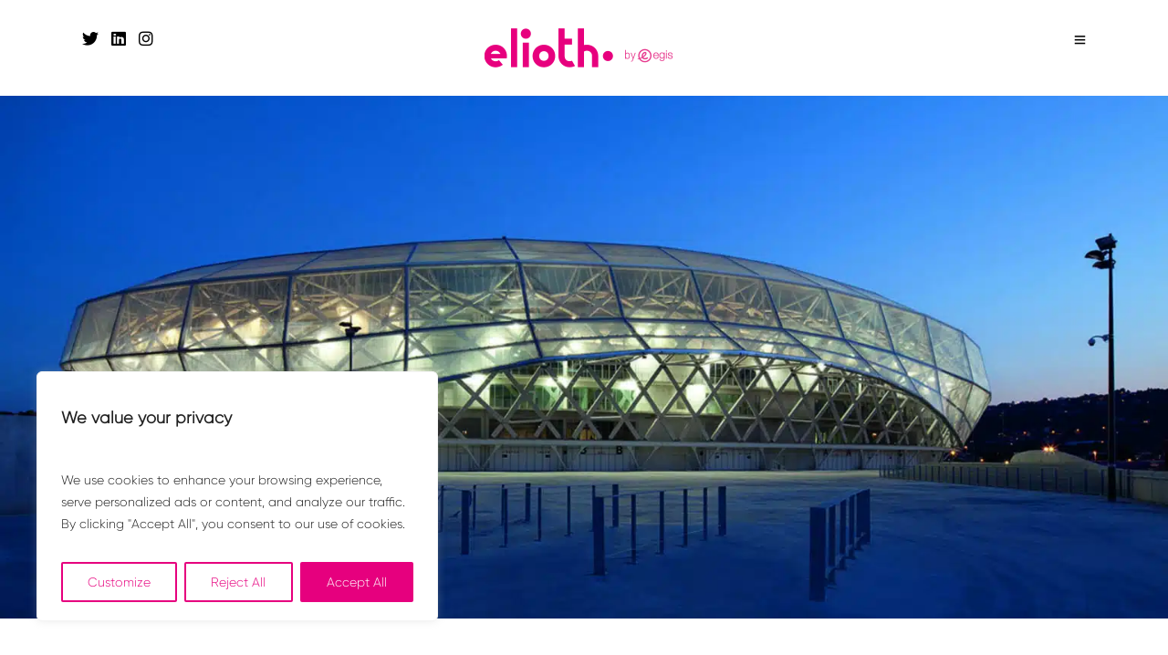

--- FILE ---
content_type: text/html; charset=UTF-8
request_url: https://elioth.com/en/allianz-riviera-2/
body_size: 38855
content:
<!DOCTYPE html>
<html lang="en-GB"  data-menu="hammenufull">
<head>

<link rel="profile" href="http://gmpg.org/xfn/11" />
<link rel="pingback" href="https://elioth.com/xmlrpc.php" />

 

<meta name='robots' content='index, follow, max-image-preview:large, max-snippet:-1, max-video-preview:-1' />
	<style>img:is([sizes="auto" i], [sizes^="auto," i]) { contain-intrinsic-size: 3000px 1500px }</style>
	<link rel="alternate" href="https://elioth.com/allianz-riviera/" hreflang="fr" />
<link rel="alternate" href="https://elioth.com/en/allianz-riviera-2/" hreflang="en" />

	<!-- This site is optimized with the Yoast SEO plugin v25.9 - https://yoast.com/wordpress/plugins/seo/ -->
	<title>Allianz Riviera - Elioth</title>
<link crossorigin data-rocket-preconnect href="https://fonts.googleapis.com" rel="preconnect">
<link crossorigin data-rocket-preconnect href="https://www.googletagmanager.com" rel="preconnect">
<link crossorigin data-rocket-preconnect href="https://www.gstatic.com" rel="preconnect">
<style id="rocket-critical-css">html,body,div,span,h1,p,a,img,ul,li{margin:0;padding:0;border:0;font-weight:inherit;font-style:inherit;font-size:100%;font-family:inherit;vertical-align:baseline}body{line-height:1.5}a img{border:none}a img{border:none}p{padding-top:1em;padding-bottom:1em}.size-large{max-width:100%;height:auto}img,a img{image-rendering:optimizeQuality}html,body{min-height:100%;height:auto!important;height:100%}body{background:#ffffff;font-family:'Libre Baskerville','Helvetica Neue',Arial,Verdana,sans-serif;padding:0;margin:0;color:#444;font-weight:400;-webkit-font-smoothing:antialiased;font-size:14px;line-height:1.7;word-wrap:break-word;-webkit-overflow-scrolling:touch}#perspective{width:100%;min-height:100%;position:relative}@-moz-document url-prefix(){#perspective{overflow-x:hidden}}#wrapper{float:left;width:100%;background:#fff;transform-origin:50% 50% 50%;position:relative;left:0;min-height:100%}body.tg_footer_reveal #wrapper{z-index:1}a{color:#222;text-decoration:none}h1{font-size:34px}h1{color:#222;font-family:'Renner','Helvetica Neue',Arial,Verdana,sans-serif;font-weight:400;line-height:1.5em}#logo_wrapper{text-align:center;padding:30px 0 30px 0}.logo_container{display:table;width:100%;height:100%}.logo_align{display:table-cell;vertical-align:middle;line-height:0}.logo_wrapper{margin:0;display:inline-block;line-height:0}.logo_wrapper.hidden{display:none}.header_style_wrapper{width:100%;float:left;position:fixed;top:0;left:0;z-index:9;display:block}.top_bar{padding:0;box-sizing:border-box;width:100%;background:#fff;background:rgb(256,256,256,0.95);background:rgba(256,256,256,0.95);border-bottom:1px solid #dce0e0;float:left}#mobile_nav_icon{display:none;font-size:13px;position:relative;box-sizing:border-box}body.tg_sidemenu_desktop #mobile_nav_icon{display:inline-block}#logo_right_button{position:absolute;text-align:right;right:30px}.mobile_menu_wrapper{left:-10px;-webkit-transform:translate(-400px,0px);-moz-transform:translate(-400px,0px);transform:translate(-400px,0px);-webkit-backface-visibility:hidden;-webkit-font-smoothing:subpixel-antialiased;-webkit-overflow-scrolling:touch;width:400px;padding:90px;box-sizing:border-box;background:#111111;position:fixed;top:0px;height:100%;color:#999}#close_mobile_menu{position:fixed;top:0;left:0;width:100%;height:100%;z-index:-1}.mobile_main_nav{margin-top:40px;margin-bottom:40px;list-style:none;overflow:hidden;width:100%}.mobile_main_nav li a{color:#777;width:100%;display:block;font-size:14px;font-weight:600;line-height:2em;text-transform:uppercase;font-family:'Renner','Helvetica Neue',Arial,Verdana,sans-serif}.mobile_main_nav li ul.sub-menu{display:none}.mobile_menu_wrapper #close_mobile_menu{position:absolute;top:42px;right:40px;left:auto;z-index:-1;width:20px;height:40px;line-height:42px;border-radius:25px;background:#eee;color:#fff;text-align:center;padding:0 10px 0 10px;z-index:10;display:block}#toTop{width:45px;height:45px;box-sizing:border-box;opacity:0;text-align:center;padding:10px 10px 10px 10px;position:fixed;bottom:20px;right:10px;z-index:9;background:rgba(0,0,0,0.1);color:#fff;display:block}#toTop i{font-size:1.5em;line-height:24px}body.single .post.type-post{border:0;margin-bottom:0}.post.type-post:last-child{margin-bottom:0}.social_wrapper{width:100%;margin:20px 0 5px 0}#logo_wrapper .social_wrapper{width:auto;margin:0;left:30px;text-align:left;position:absolute}.social_wrapper ul{list-style:none;margin-left:0!important}.social_wrapper ul li{display:inline-block;margin-right:15px}#logo_wrapper .social_wrapper ul li{margin-right:10px}.social_wrapper ul li a i{line-height:18px;font-size:18px}.mobx-holder{position:fixed;overflow:hidden;z-index:99999;width:100%;height:100%;left:0;top:0;visibility:hidden;opacity:0;will-change:opacity,visibility;box-sizing:border-box;-ms-touch-action:none;touch-action:none;-webkit-text-size-adjust:100%;-webkit-backface-visibility:hidden;font-family:Arial,Helvetica,sans-serif}.mobx-holder:-webkit-full-screen{background-color:transparent}.mobx-holder *{box-sizing:border-box}.mobx-slider{position:absolute;left:0;right:0;top:0;bottom:0;opacity:1;-webkit-touch-callout:none;-ms-touch-action:none;touch-action:none}.mobx-overlay{position:absolute;left:0;top:0;width:100%;height:100%;will-change:opacity;transform:translateZ(0);background-color:rgba(0,0,0,0.9);}.mobx-ui:after{position:absolute;content:"";left:0;top:0;right:0;bottom:0;opacity:0;visibility:hidden;will-change:opacity;background:rgba(0,0,0,0.4)}.mobx-ui button,.mobx-share-tooltip *:after{background-image:url(https://elioth.com/wp-content/themes/architecturer/icons/modulobox.svg);background-repeat:no-repeat;background-color:transparent}.mobx-top-bar{position:absolute;left:0;top:0;width:100%;will-change:transform;background-color:rgba(0,0,0,0.4);-webkit-transform:translateY(0);transform:translateY(0)}.mobx-holder:not(.mobx-open) .mobx-top-bar{-webkit-transform:translateY(-100%);transform:translateY(-100%)}.mobx-item,.mobx-item-inner{position:absolute;display:block;overflow:hidden;left:0;top:0;bottom:0;width:100%;text-align:center;touch-action:none;transform:translate3d(0,0,0);-webkit-backface-visibility:hidden;backface-visibility:hidden;-webkit-transform-origin:center;transform-origin:center}:-webkit-full-screen-ancestor:not(iframe){will-change:auto!important}.mobx-counter{position:relative;display:inline-block;float:left;height:44px;font-size:13px;line-height:44px;color:#ffffff;opacity:0.75;margin:0 10px;letter-spacing:0.6px}.mobx-timer{position:relative;display:inline-block;float:left;width:24px;height:24px;margin:10px 0 10px 5px;opacity:0;will-change:opacity}.mobx-share-tooltip{position:absolute;display:block;z-index:2;width:120px;top:50px;opacity:0;visibility:hidden;background:#ffffff;will-change:transform;-webkit-transform:translateY(10px);transform:translateY(10px)}.mobx-share-tooltip:before{content:'';position:absolute;display:block;width:0;height:0;top:-12px;right:14px;border:6px solid transparent;border-bottom-color:#f9fafb}.mobx-share-tooltip span{display:block;width:100%;height:40px;padding:10px;color:#777777;font-size:14px;line-height:22px;text-align:center;background:#f9fafb;box-shadow:inset 0 -2px 8px rgba(0,0,0,0.03)}.mobx-ui button,.mobx-share-tooltip *:after{position:relative;display:inline-block;width:40px;height:40px;padding:0;box-shadow:none;border:none;outline:none;-ms-touch-action:manipulation;touch-action:manipulation;-webkit-appearance:none}.mobx-share-tooltip button:after{position:absolute;content:"";top:0;left:0;opacity:0}.mobx-share-tooltip button{float:left}.mobx-top-bar button{float:right;margin:2px;opacity:0.75}button.mobx-prev,button.mobx-next{position:absolute;left:0;top:50%;width:44px;height:32px;margin:0 6px;opacity:0.75;background-color:rgba(0,0,0,0.4);will-change:transform;-webkit-transform:translateX(0) translateY(-50%);transform:translateX(0) translateY(-50%)}button.mobx-next{left:auto;right:0}.mobx-holder:not(.mobx-open) .mobx-prev{-webkit-transform:translateX(-120%) translateY(-50%);transform:translateX(-120%) translateY(-50%)}.mobx-holder:not(.mobx-open) .mobx-next{-webkit-transform:translateX(120%) translateY(-50%);transform:translateX(120%) translateY(-50%)}.mobx-prev{left:0;background-position:10px 4px}.mobx-next{right:0;background-position:10px -40px}.mobx-close{background-position:12px -76px}.mobx-zoom{background-position:12px -120px}.mobx-play{background-position:12px -208px}.mobx-share{background-position:12px -340px}.mobx-fullscreen{background-position:12px -384px}.mobx-facebook{background-position:-32px -472px}.mobx-facebook:after{background-color:#3b5998;background-position:12px -472px}.mobx-twitter{background-position:-32px -516px}.mobx-twitter:after{background-color:#1da1f2;background-position:12px -516px}.mobx-pinterest{background-position:-32px -604px}.mobx-pinterest:after{background-color:#bd081c;background-position:12px -604px}.mobx-linkedin{background-position:-32px -648px}.mobx-linkedin:after{background-color:#0077b5;background-position:12px -648px}@media screen and (max-width:400px){.mobx-timer{margin:10px 0}.mobx-top-bar button{margin:2px 0}}@media screen and (max-width:360px){.mobx-counter{margin:0 6px 0 4px}.mobx-top-bar button{width:34px}}@media only screen and (-webkit-min-device-pixel-ratio:2) and (max-width:380px),only screen and (min--moz-device-pixel-ratio:2) and (max-width:380px),only screen and (-o-min-device-pixel-ratio:2/1) and (max-width:380px),only screen and (min-device-pixel-ratio:2) and (max-width:380px){.mobx-top-bar button{width:40px}}#wrapper{padding-top:76px}.mobile_menu_wrapper{width:100%;height:100%;opacity:0;z-index:-1;-webkit-transform:translate(0px,0px);-moz-transform:translate(0px,0px);transform:translate(0px,0px);overflow-y:scroll;-webkit-transform:scale(.9);-ms-transform:scale(.9);transform:scale(.9)}.mobile_menu_wrapper .logo_container{width:auto;height:auto;display:block;position:absolute;top:40px;left:40px}.mobile_main_nav{margin:30px;text-align:center}.fullmenu_wrapper{display:table;width:100%;height:100%}.fullmenu_content{display:table-cell;vertical-align:middle}html[data-menu=hammenufull] body .mobile_main_nav li a{text-align:center}.mobile_main_nav li.menu-item-has-children>a:after{left:40%;left:calc(40% + 60px);font-size:16px}.mobile_menu_wrapper .social_wrapper{width:50%;height:auto;display:block;position:absolute;bottom:40px;left:40px}@media only screen and (max-width:767px){html[data-menu=hammenufull] body .mobile_menu_wrapper{width:100%;padding:30px}html[data-menu=hammenufull] body .mobile_menu_wrapper #close_mobile_menu{top:30px;right:30px}html[data-menu=hammenufull] body .mobile_menu_wrapper .logo_container{top:40px;left:30px}.mobile_main_nav{margin:0;margin-top:20px}html[data-menu=hammenufull] body .mobile_menu_wrapper .social_wrapper{bottom:30px;left:30px;text-align:left}html[data-menu=hammenufull] body .mobile_main_nav li.menu-item-has-children>a:after{left:90%}html[data-menu=hammenufull] body .mobile_main_nav li a{font-size:14px}}@font-face{font-display:swap;font-family:'themify';src:url(https://elioth.com/wp-content/themes/architecturer/fonts/themify.eot);src:url(https://elioth.com/wp-content/themes/architecturer/fonts/themify.eot) format('embedded-opentype'),url(https://elioth.com/wp-content/themes/architecturer/fonts/themify.woff) format('woff'),url(https://elioth.com/wp-content/themes/architecturer/fonts/themify.ttf) format('truetype'),url(https://elioth.com/wp-content/themes/architecturer/fonts/themify.svg) format('svg');font-weight:normal;font-style:normal}[class^="ti-"]{font-family:'themify';speak:none;font-style:normal;font-weight:normal;font-variant:normal;text-transform:none;line-height:1;-webkit-font-smoothing:antialiased;-moz-osx-font-smoothing:grayscale}.ti-close:before{content:"\e646"}.ti-menu:before{content:"\e68e"}.elementor *,.elementor :after,.elementor :before{box-sizing:border-box}.elementor img{height:auto;max-width:100%;border:none;border-radius:0;box-shadow:none}.elementor-widget-wrap .elementor-element.elementor-widget__width-initial{max-width:100%}.elementor-element{--flex-direction:initial;--flex-wrap:initial;--justify-content:initial;--align-items:initial;--align-content:initial;--gap:initial;--flex-basis:initial;--flex-grow:initial;--flex-shrink:initial;--order:initial;--align-self:initial;flex-basis:var(--flex-basis);flex-grow:var(--flex-grow);flex-shrink:var(--flex-shrink);order:var(--order);align-self:var(--align-self)}:root{--page-title-display:block}.elementor-section{position:relative}.elementor-section .elementor-container{display:flex;margin-right:auto;margin-left:auto;position:relative}@media (max-width:1024px){.elementor-section .elementor-container{flex-wrap:wrap}}.elementor-section.elementor-section-boxed>.elementor-container{max-width:1140px}.elementor-widget-wrap{position:relative;width:100%;flex-wrap:wrap;align-content:flex-start}.elementor:not(.elementor-bc-flex-widget) .elementor-widget-wrap{display:flex}.elementor-widget-wrap>.elementor-element{width:100%}.elementor-widget{position:relative}.elementor-widget:not(:last-child){margin-bottom:20px}.elementor-widget:not(:last-child).elementor-widget__width-initial{margin-bottom:0}.elementor-column{position:relative;min-height:1px;display:flex}.elementor-column-gap-default>.elementor-column>.elementor-element-populated{padding:10px}@media (min-width:768px){.elementor-column.elementor-col-100{width:100%}}@media (max-width:767px){.elementor-column{width:100%}}.elementor-element{--swiper-theme-color:#000;--swiper-navigation-size:44px;--swiper-pagination-bullet-size:6px;--swiper-pagination-bullet-horizontal-gap:6px}.elementor-heading-title{padding:0;margin:0;line-height:1}.elementor-widget-image{text-align:center}.elementor-widget-image img{vertical-align:middle;display:inline-block}.elementor-column .elementor-spacer-inner{height:var(--spacer-size)}:root{--swiper-theme-color:#007aff}:root{--swiper-navigation-size:44px}.elementor-kit-10824{--e-global-color-primary:#6EC1E4;--e-global-color-secondary:#54595F;--e-global-color-text:#7A7A7A;--e-global-color-accent:#61CE70;--e-global-typography-primary-font-family:"Roboto";--e-global-typography-primary-font-weight:600;--e-global-typography-secondary-font-family:"Roboto Slab";--e-global-typography-secondary-font-weight:400;--e-global-typography-text-font-family:"Roboto";--e-global-typography-text-font-weight:400;--e-global-typography-accent-font-family:"Roboto";--e-global-typography-accent-font-weight:500}.elementor-section.elementor-section-boxed>.elementor-container{max-width:1140px}.elementor-widget:not(:last-child){margin-block-end:20px}.elementor-element{--widgets-spacing:20px 20px}@media (max-width:1024px){.elementor-section.elementor-section-boxed>.elementor-container{max-width:1024px}}@media (max-width:767px){.elementor-section.elementor-section-boxed>.elementor-container{max-width:767px}}body .elementor-element .elementor-column{padding:0}.elementor-column-gap-default>.elementor-column>.elementor-element-populated{padding:0}body.elementor-page{overflow-x:hidden}.tg_motion_reveal_slider_wrapper.slideshow .slide__img-wrap{grid-area:1 / 1 / 1 / 1;width:100%;height:calc(100vh - 13rem);max-height:100%;overflow:hidden;position:relative;opacity:0;outline:3px solid transparent}.tg_motion_reveal_slider_wrapper.slideshow .slide__title{margin:0;grid-area:1 / 1 / 1 / 1;font-size:50px;color:var(--color-title);position:relative;opacity:0;text-align:center}@media only screen and (min-width:768px) and (max-width:960px){h1.elementor-heading-title{font-size:30px!important}}@media only screen and (max-width:767px){.elementor-widget-container{padding-left:0px!important;padding-right:0px!important}.elementor-section{padding-left:0!important;padding-right:0!important}.elementor-element .elementor-column{padding:20px!important;1014}.elementor-element>.elementor-element-populated{margin-left:0!important}}.elementor-11457 .elementor-element.elementor-element-d08ac71 img{width:100%;max-width:100%}.elementor-11457 .elementor-element.elementor-element-c6b73b7{--spacer-size:10px}.elementor-11457 .elementor-element.elementor-element-91bcfaf{margin-top:18px;margin-bottom:18px}.elementor-11457 .elementor-element.elementor-element-479bf54{width:var(--container-widget-width, 100% );max-width:100%;--container-widget-width:100%;--container-widget-flex-grow:0}:root{--page-title-display:none}.elementor-10856 .elementor-element.elementor-element-b838452{margin-top:0px;margin-bottom:0px;padding:0px 0px 0px 0px}@media only screen and (min-width:1200px){#logo_wrapper .social_wrapper{left:90px}#logo_right_button{right:90px}}@media only screen and (min-width:960px) and (max-width:1024px){body{line-height:1.6}.mobile_main_nav{margin:0;padding:0}.mobile_menu_wrapper{padding:60px}#mobile_nav_icon{display:inline-block!important}}@media only screen and (min-width:768px) and (max-width:960px){body{font-size:13px;overflow-x:hidden}.mobile_main_nav{margin:0;padding:0}.mobile_menu_wrapper{padding:50px;width:300px}#wrapper{padding-top:75px}.top_bar{width:100%;padding:0}#logo_wrapper{padding:20px 0 20px 0}#logo_wrapper{border:0}h1{font-size:30px}.social_wrapper{float:none;margin:auto;width:auto}#mobile_nav_icon{display:inline-block!important}#toTop{bottom:15px}#logo_normal.logo_container{left:0}body.tg_footer_reveal #wrapper{margin-bottom:0!important}}@media only screen and (max-width:767px){body{-webkit-text-size-adjust:none}body{font-size:13px}.logo_container{display:block}.logo_wrapper img{max-width:250px;height:auto;margin-top:0px;display:inline-block}.top_bar{width:100%;padding:0 30px 15px 30px}body.elementor-page .top_bar{padding:0 20px 15px 20px}.top_bar{padding-bottom:0!important}.mobile_menu_wrapper{width:270px}h1{font-size:30px}.social_wrapper{float:none;margin:auto;width:auto}.social_wrapper ul{margin-top:15px}.social_wrapper ul,.social_wrapper ul li{display:inline-table}body.single .post.type-post{float:none;padding-top:30px}#toTop{right:10px}.post.type-post{margin-bottom:10px}#logo_wrapper .social_wrapper{display:none}#logo_wrapper{border:0;text-align:left;padding:15px 0 15px 0}.mobile_menu_wrapper{width:270px;padding:30px}.mobile_main_nav li.menu-item-has-children>a:after{left:240px}#mobile_nav_icon{display:inline-block!important}#logo_normal.logo_container,#logo_transparent.logo_container{left:0;top:10px}#mobile_nav_icon{border-top-width:2px}#wrapper{padding-top:69px}#wrapper{overflow-x:hidden}body.tg_footer_reveal #wrapper{margin-bottom:0!important}}@media only screen and (min-width:480px) and (max-width:767px){body{-webkit-text-size-adjust:none}}@media screen and (max-width:667px) and (orientation:landscape){body{-webkit-text-size-adjust:none}}</style><link rel="preload" data-rocket-preload as="image" href="https://elioth.com/wp-content/uploads/2020/01/Elioth_Allianz-Riviera_project-scaled-e1580129669978.jpg" imagesrcset="https://elioth.com/wp-content/uploads/2020/01/Elioth_Allianz-Riviera_project-scaled-e1580129669978.jpg 2048w, https://elioth.com/wp-content/uploads/2020/01/Elioth_Allianz-Riviera_project-scaled-e1580129669978-300x141.jpg 300w, https://elioth.com/wp-content/uploads/2020/01/Elioth_Allianz-Riviera_project-scaled-e1580129669978-1024x481.jpg 1024w, https://elioth.com/wp-content/uploads/2020/01/Elioth_Allianz-Riviera_project-scaled-e1580129669978-768x361.jpg 768w, https://elioth.com/wp-content/uploads/2020/01/Elioth_Allianz-Riviera_project-scaled-e1580129669978-1536x722.jpg 1536w, https://elioth.com/wp-content/uploads/2020/01/Elioth_Allianz-Riviera_project-scaled-e1580129669978-440x207.jpg 440w, https://elioth.com/wp-content/uploads/2020/01/Elioth_Allianz-Riviera_project-scaled-e1580129669978-600x282.jpg 600w" imagesizes="(max-width: 2048px) 100vw, 2048px" fetchpriority="high">
	<link rel="canonical" href="https://elioth.com/en/allianz-riviera-2/" />
	<meta property="og:locale" content="en_GB" />
	<meta property="og:locale:alternate" content="fr_FR" />
	<meta property="og:type" content="article" />
	<meta property="og:title" content="Allianz Riviera - Elioth" />
	<meta property="og:description" content="WOODEN, METALLIC AND PHOTOVOLTAIC STADIUM" />
	<meta property="og:url" content="https://elioth.com/en/allianz-riviera-2/" />
	<meta property="og:site_name" content="Elioth" />
	<meta property="article:published_time" content="2016-02-18T21:14:17+00:00" />
	<meta property="article:modified_time" content="2020-03-05T16:21:18+00:00" />
	<meta property="og:image" content="https://elioth.com/wp-content/uploads/2020/01/Allianz-Riviera-4.jpg" />
	<meta property="og:image:width" content="1417" />
	<meta property="og:image:height" content="1063" />
	<meta property="og:image:type" content="image/jpeg" />
	<meta name="author" content="admin" />
	<meta name="twitter:card" content="summary_large_image" />
	<meta name="twitter:label1" content="Written by" />
	<meta name="twitter:data1" content="admin" />
	<meta name="twitter:label2" content="Estimated reading time" />
	<meta name="twitter:data2" content="2 minutes" />
	<script type="application/ld+json" class="yoast-schema-graph">{"@context":"https://schema.org","@graph":[{"@type":"WebPage","@id":"https://elioth.com/en/allianz-riviera-2/","url":"https://elioth.com/en/allianz-riviera-2/","name":"Allianz Riviera - Elioth","isPartOf":{"@id":"https://elioth.com/en/home/#website"},"primaryImageOfPage":{"@id":"https://elioth.com/en/allianz-riviera-2/#primaryimage"},"image":{"@id":"https://elioth.com/en/allianz-riviera-2/#primaryimage"},"thumbnailUrl":"https://elioth.com/wp-content/uploads/2020/01/Allianz-Riviera-4.jpg","datePublished":"2016-02-18T21:14:17+00:00","dateModified":"2020-03-05T16:21:18+00:00","author":{"@id":"https://elioth.com/en/home/#/schema/person/8940dcc7be4eb8b74303e655bb9fb083"},"breadcrumb":{"@id":"https://elioth.com/en/allianz-riviera-2/#breadcrumb"},"inLanguage":"en-GB","potentialAction":[{"@type":"ReadAction","target":["https://elioth.com/en/allianz-riviera-2/"]}]},{"@type":"ImageObject","inLanguage":"en-GB","@id":"https://elioth.com/en/allianz-riviera-2/#primaryimage","url":"https://elioth.com/wp-content/uploads/2020/01/Allianz-Riviera-4.jpg","contentUrl":"https://elioth.com/wp-content/uploads/2020/01/Allianz-Riviera-4.jpg","width":1417,"height":1063},{"@type":"BreadcrumbList","@id":"https://elioth.com/en/allianz-riviera-2/#breadcrumb","itemListElement":[{"@type":"ListItem","position":1,"name":"Home","item":"https://elioth.com/en/home/"},{"@type":"ListItem","position":2,"name":"Allianz Riviera"}]},{"@type":"WebSite","@id":"https://elioth.com/en/home/#website","url":"https://elioth.com/en/home/","name":"Elioth","description":"Ingénieurs, designers, inventeurs","potentialAction":[{"@type":"SearchAction","target":{"@type":"EntryPoint","urlTemplate":"https://elioth.com/en/home/?s={search_term_string}"},"query-input":{"@type":"PropertyValueSpecification","valueRequired":true,"valueName":"search_term_string"}}],"inLanguage":"en-GB"},{"@type":"Person","@id":"https://elioth.com/en/home/#/schema/person/8940dcc7be4eb8b74303e655bb9fb083","name":"admin","image":{"@type":"ImageObject","inLanguage":"en-GB","@id":"https://elioth.com/en/home/#/schema/person/image/","url":"https://secure.gravatar.com/avatar/99204528fcaa897e91373868abef8795ec19569a211ce8b45f1d2f375e479e34?s=96&d=mm&r=g","contentUrl":"https://secure.gravatar.com/avatar/99204528fcaa897e91373868abef8795ec19569a211ce8b45f1d2f375e479e34?s=96&d=mm&r=g","caption":"admin"},"url":"https://elioth.com/en/author/admin/"}]}</script>
	<!-- / Yoast SEO plugin. -->


<link rel='dns-prefetch' href='//www.googletagmanager.com' />

<link rel="alternate" type="application/rss+xml" title="Elioth &raquo; Feed" href="https://elioth.com/en/feed/" />
<link rel="alternate" type="application/rss+xml" title="Elioth &raquo; Comments Feed" href="https://elioth.com/en/comments/feed/" />
<meta charset="UTF-8" /><meta name="viewport" content="width=device-width, initial-scale=1, maximum-scale=1" /><meta name="format-detection" content="telephone=no"><link rel="alternate" type="application/rss+xml" title="Elioth &raquo; Allianz Riviera Comments Feed" href="https://elioth.com/en/allianz-riviera-2/feed/" />
<style id='wp-emoji-styles-inline-css' type='text/css'>

	img.wp-smiley, img.emoji {
		display: inline !important;
		border: none !important;
		box-shadow: none !important;
		height: 1em !important;
		width: 1em !important;
		margin: 0 0.07em !important;
		vertical-align: -0.1em !important;
		background: none !important;
		padding: 0 !important;
	}
</style>
<style id='classic-theme-styles-inline-css' type='text/css'>
/*! This file is auto-generated */
.wp-block-button__link{color:#fff;background-color:#32373c;border-radius:9999px;box-shadow:none;text-decoration:none;padding:calc(.667em + 2px) calc(1.333em + 2px);font-size:1.125em}.wp-block-file__button{background:#32373c;color:#fff;text-decoration:none}
</style>
<style id='global-styles-inline-css' type='text/css'>
:root{--wp--preset--aspect-ratio--square: 1;--wp--preset--aspect-ratio--4-3: 4/3;--wp--preset--aspect-ratio--3-4: 3/4;--wp--preset--aspect-ratio--3-2: 3/2;--wp--preset--aspect-ratio--2-3: 2/3;--wp--preset--aspect-ratio--16-9: 16/9;--wp--preset--aspect-ratio--9-16: 9/16;--wp--preset--color--black: #000000;--wp--preset--color--cyan-bluish-gray: #abb8c3;--wp--preset--color--white: #ffffff;--wp--preset--color--pale-pink: #f78da7;--wp--preset--color--vivid-red: #cf2e2e;--wp--preset--color--luminous-vivid-orange: #ff6900;--wp--preset--color--luminous-vivid-amber: #fcb900;--wp--preset--color--light-green-cyan: #7bdcb5;--wp--preset--color--vivid-green-cyan: #00d084;--wp--preset--color--pale-cyan-blue: #8ed1fc;--wp--preset--color--vivid-cyan-blue: #0693e3;--wp--preset--color--vivid-purple: #9b51e0;--wp--preset--gradient--vivid-cyan-blue-to-vivid-purple: linear-gradient(135deg,rgba(6,147,227,1) 0%,rgb(155,81,224) 100%);--wp--preset--gradient--light-green-cyan-to-vivid-green-cyan: linear-gradient(135deg,rgb(122,220,180) 0%,rgb(0,208,130) 100%);--wp--preset--gradient--luminous-vivid-amber-to-luminous-vivid-orange: linear-gradient(135deg,rgba(252,185,0,1) 0%,rgba(255,105,0,1) 100%);--wp--preset--gradient--luminous-vivid-orange-to-vivid-red: linear-gradient(135deg,rgba(255,105,0,1) 0%,rgb(207,46,46) 100%);--wp--preset--gradient--very-light-gray-to-cyan-bluish-gray: linear-gradient(135deg,rgb(238,238,238) 0%,rgb(169,184,195) 100%);--wp--preset--gradient--cool-to-warm-spectrum: linear-gradient(135deg,rgb(74,234,220) 0%,rgb(151,120,209) 20%,rgb(207,42,186) 40%,rgb(238,44,130) 60%,rgb(251,105,98) 80%,rgb(254,248,76) 100%);--wp--preset--gradient--blush-light-purple: linear-gradient(135deg,rgb(255,206,236) 0%,rgb(152,150,240) 100%);--wp--preset--gradient--blush-bordeaux: linear-gradient(135deg,rgb(254,205,165) 0%,rgb(254,45,45) 50%,rgb(107,0,62) 100%);--wp--preset--gradient--luminous-dusk: linear-gradient(135deg,rgb(255,203,112) 0%,rgb(199,81,192) 50%,rgb(65,88,208) 100%);--wp--preset--gradient--pale-ocean: linear-gradient(135deg,rgb(255,245,203) 0%,rgb(182,227,212) 50%,rgb(51,167,181) 100%);--wp--preset--gradient--electric-grass: linear-gradient(135deg,rgb(202,248,128) 0%,rgb(113,206,126) 100%);--wp--preset--gradient--midnight: linear-gradient(135deg,rgb(2,3,129) 0%,rgb(40,116,252) 100%);--wp--preset--font-size--small: 13px;--wp--preset--font-size--medium: 20px;--wp--preset--font-size--large: 36px;--wp--preset--font-size--x-large: 42px;--wp--preset--spacing--20: 0.44rem;--wp--preset--spacing--30: 0.67rem;--wp--preset--spacing--40: 1rem;--wp--preset--spacing--50: 1.5rem;--wp--preset--spacing--60: 2.25rem;--wp--preset--spacing--70: 3.38rem;--wp--preset--spacing--80: 5.06rem;--wp--preset--shadow--natural: 6px 6px 9px rgba(0, 0, 0, 0.2);--wp--preset--shadow--deep: 12px 12px 50px rgba(0, 0, 0, 0.4);--wp--preset--shadow--sharp: 6px 6px 0px rgba(0, 0, 0, 0.2);--wp--preset--shadow--outlined: 6px 6px 0px -3px rgba(255, 255, 255, 1), 6px 6px rgba(0, 0, 0, 1);--wp--preset--shadow--crisp: 6px 6px 0px rgba(0, 0, 0, 1);}:where(.is-layout-flex){gap: 0.5em;}:where(.is-layout-grid){gap: 0.5em;}body .is-layout-flex{display: flex;}.is-layout-flex{flex-wrap: wrap;align-items: center;}.is-layout-flex > :is(*, div){margin: 0;}body .is-layout-grid{display: grid;}.is-layout-grid > :is(*, div){margin: 0;}:where(.wp-block-columns.is-layout-flex){gap: 2em;}:where(.wp-block-columns.is-layout-grid){gap: 2em;}:where(.wp-block-post-template.is-layout-flex){gap: 1.25em;}:where(.wp-block-post-template.is-layout-grid){gap: 1.25em;}.has-black-color{color: var(--wp--preset--color--black) !important;}.has-cyan-bluish-gray-color{color: var(--wp--preset--color--cyan-bluish-gray) !important;}.has-white-color{color: var(--wp--preset--color--white) !important;}.has-pale-pink-color{color: var(--wp--preset--color--pale-pink) !important;}.has-vivid-red-color{color: var(--wp--preset--color--vivid-red) !important;}.has-luminous-vivid-orange-color{color: var(--wp--preset--color--luminous-vivid-orange) !important;}.has-luminous-vivid-amber-color{color: var(--wp--preset--color--luminous-vivid-amber) !important;}.has-light-green-cyan-color{color: var(--wp--preset--color--light-green-cyan) !important;}.has-vivid-green-cyan-color{color: var(--wp--preset--color--vivid-green-cyan) !important;}.has-pale-cyan-blue-color{color: var(--wp--preset--color--pale-cyan-blue) !important;}.has-vivid-cyan-blue-color{color: var(--wp--preset--color--vivid-cyan-blue) !important;}.has-vivid-purple-color{color: var(--wp--preset--color--vivid-purple) !important;}.has-black-background-color{background-color: var(--wp--preset--color--black) !important;}.has-cyan-bluish-gray-background-color{background-color: var(--wp--preset--color--cyan-bluish-gray) !important;}.has-white-background-color{background-color: var(--wp--preset--color--white) !important;}.has-pale-pink-background-color{background-color: var(--wp--preset--color--pale-pink) !important;}.has-vivid-red-background-color{background-color: var(--wp--preset--color--vivid-red) !important;}.has-luminous-vivid-orange-background-color{background-color: var(--wp--preset--color--luminous-vivid-orange) !important;}.has-luminous-vivid-amber-background-color{background-color: var(--wp--preset--color--luminous-vivid-amber) !important;}.has-light-green-cyan-background-color{background-color: var(--wp--preset--color--light-green-cyan) !important;}.has-vivid-green-cyan-background-color{background-color: var(--wp--preset--color--vivid-green-cyan) !important;}.has-pale-cyan-blue-background-color{background-color: var(--wp--preset--color--pale-cyan-blue) !important;}.has-vivid-cyan-blue-background-color{background-color: var(--wp--preset--color--vivid-cyan-blue) !important;}.has-vivid-purple-background-color{background-color: var(--wp--preset--color--vivid-purple) !important;}.has-black-border-color{border-color: var(--wp--preset--color--black) !important;}.has-cyan-bluish-gray-border-color{border-color: var(--wp--preset--color--cyan-bluish-gray) !important;}.has-white-border-color{border-color: var(--wp--preset--color--white) !important;}.has-pale-pink-border-color{border-color: var(--wp--preset--color--pale-pink) !important;}.has-vivid-red-border-color{border-color: var(--wp--preset--color--vivid-red) !important;}.has-luminous-vivid-orange-border-color{border-color: var(--wp--preset--color--luminous-vivid-orange) !important;}.has-luminous-vivid-amber-border-color{border-color: var(--wp--preset--color--luminous-vivid-amber) !important;}.has-light-green-cyan-border-color{border-color: var(--wp--preset--color--light-green-cyan) !important;}.has-vivid-green-cyan-border-color{border-color: var(--wp--preset--color--vivid-green-cyan) !important;}.has-pale-cyan-blue-border-color{border-color: var(--wp--preset--color--pale-cyan-blue) !important;}.has-vivid-cyan-blue-border-color{border-color: var(--wp--preset--color--vivid-cyan-blue) !important;}.has-vivid-purple-border-color{border-color: var(--wp--preset--color--vivid-purple) !important;}.has-vivid-cyan-blue-to-vivid-purple-gradient-background{background: var(--wp--preset--gradient--vivid-cyan-blue-to-vivid-purple) !important;}.has-light-green-cyan-to-vivid-green-cyan-gradient-background{background: var(--wp--preset--gradient--light-green-cyan-to-vivid-green-cyan) !important;}.has-luminous-vivid-amber-to-luminous-vivid-orange-gradient-background{background: var(--wp--preset--gradient--luminous-vivid-amber-to-luminous-vivid-orange) !important;}.has-luminous-vivid-orange-to-vivid-red-gradient-background{background: var(--wp--preset--gradient--luminous-vivid-orange-to-vivid-red) !important;}.has-very-light-gray-to-cyan-bluish-gray-gradient-background{background: var(--wp--preset--gradient--very-light-gray-to-cyan-bluish-gray) !important;}.has-cool-to-warm-spectrum-gradient-background{background: var(--wp--preset--gradient--cool-to-warm-spectrum) !important;}.has-blush-light-purple-gradient-background{background: var(--wp--preset--gradient--blush-light-purple) !important;}.has-blush-bordeaux-gradient-background{background: var(--wp--preset--gradient--blush-bordeaux) !important;}.has-luminous-dusk-gradient-background{background: var(--wp--preset--gradient--luminous-dusk) !important;}.has-pale-ocean-gradient-background{background: var(--wp--preset--gradient--pale-ocean) !important;}.has-electric-grass-gradient-background{background: var(--wp--preset--gradient--electric-grass) !important;}.has-midnight-gradient-background{background: var(--wp--preset--gradient--midnight) !important;}.has-small-font-size{font-size: var(--wp--preset--font-size--small) !important;}.has-medium-font-size{font-size: var(--wp--preset--font-size--medium) !important;}.has-large-font-size{font-size: var(--wp--preset--font-size--large) !important;}.has-x-large-font-size{font-size: var(--wp--preset--font-size--x-large) !important;}
:where(.wp-block-post-template.is-layout-flex){gap: 1.25em;}:where(.wp-block-post-template.is-layout-grid){gap: 1.25em;}
:where(.wp-block-columns.is-layout-flex){gap: 2em;}:where(.wp-block-columns.is-layout-grid){gap: 2em;}
:root :where(.wp-block-pullquote){font-size: 1.5em;line-height: 1.6;}
</style>
<link rel='preload'  href='https://elioth.com/wp-content/plugins/animated-typing-effect/assets/css/cursor.css?ver=6.8.3' data-rocket-async="style" as="style" onload="this.onload=null;this.rel='stylesheet'" onerror="this.removeAttribute('data-rocket-async')"  type='text/css' media='all' />
<link rel='preload'  href='https://elioth.com/wp-content/themes/architecturer/css/core/reset.css?ver=6.8.3' data-rocket-async="style" as="style" onload="this.onload=null;this.rel='stylesheet'" onerror="this.removeAttribute('data-rocket-async')"  type='text/css' media='all' />
<link rel='preload'  href='https://elioth.com/wp-content/themes/architecturer/css/core/wordpress.css?ver=6.8.3' data-rocket-async="style" as="style" onload="this.onload=null;this.rel='stylesheet'" onerror="this.removeAttribute('data-rocket-async')"  type='text/css' media='all' />
<link rel='preload'  href='https://elioth.com/wp-content/themes/architecturer/css/core/screen.css?ver=6.8.3' data-rocket-async="style" as="style" onload="this.onload=null;this.rel='stylesheet'" onerror="this.removeAttribute('data-rocket-async')"  type='text/css' media='all' />
<style id='architecturer-screen-inline-css' type='text/css'>

                	@font-face {
	                	font-family: "Gilroy";
	                	src: url(https://elioth.com/wp-content/uploads/2020/01/Gilroy-Light.woff) format("woff");
	                }
                
                	@font-face {
	                	font-family: "Gilroy bold";
	                	src: url(https://elioth.com/wp-content/uploads/2020/01/Gilroy-ExtraBold.woff) format("woff");
	                }
                
</style>
<link rel='preload'  href='https://elioth.com/wp-content/themes/architecturer/css/modulobox.css?ver=6.8.3' data-rocket-async="style" as="style" onload="this.onload=null;this.rel='stylesheet'" onerror="this.removeAttribute('data-rocket-async')"  type='text/css' media='all' />
<link rel='preload'  href='https://elioth.com/wp-content/themes/architecturer/css/menus/hammenufull.css?ver=6.8.3' data-rocket-async="style" as="style" onload="this.onload=null;this.rel='stylesheet'" onerror="this.removeAttribute('data-rocket-async')"  type='text/css' media='all' />
<link rel='preload'  href='https://elioth.com/wp-content/themes/architecturer/css/font-awesome.min.css?ver=6.8.3' data-rocket-async="style" as="style" onload="this.onload=null;this.rel='stylesheet'" onerror="this.removeAttribute('data-rocket-async')"  type='text/css' media='all' />
<link rel='preload'  href='https://elioth.com/wp-content/themes/architecturer/css/themify-icons.css?ver=3.8' data-rocket-async="style" as="style" onload="this.onload=null;this.rel='stylesheet'" onerror="this.removeAttribute('data-rocket-async')"  type='text/css' media='all' />
<link rel='preload'  href='https://elioth.com/wp-content/plugins/jetwidgets-for-elementor/cherry-framework/modules/cherry-handler/assets/css/cherry-handler-styles.min.css?ver=1.5.11' data-rocket-async="style" as="style" onload="this.onload=null;this.rel='stylesheet'" onerror="this.removeAttribute('data-rocket-async')"  type='text/css' media='all' />
<link rel='preload'  href='https://elioth.com/wp-content/plugins/jetwidgets-for-elementor/assets/css/jet-widgets.css?ver=1.0.20' data-rocket-async="style" as="style" onload="this.onload=null;this.rel='stylesheet'" onerror="this.removeAttribute('data-rocket-async')"  type='text/css' media='all' />
<link rel='preload'  href='https://elioth.com/wp-content/plugins/jetwidgets-for-elementor/assets/css/jet-widgets-skin.css?ver=1.0.20' data-rocket-async="style" as="style" onload="this.onload=null;this.rel='stylesheet'" onerror="this.removeAttribute('data-rocket-async')"  type='text/css' media='all' />
<link rel='preload'  href='https://elioth.com/wp-content/plugins/jetwidgets-for-elementor/assets/css/lib/juxtapose/juxtapose.css?ver=1.3.0' data-rocket-async="style" as="style" onload="this.onload=null;this.rel='stylesheet'" onerror="this.removeAttribute('data-rocket-async')"  type='text/css' media='all' />
<link rel='preload'  href='https://elioth.com/wp-content/plugins/elementor/assets/css/frontend.min.css?ver=3.32.1' data-rocket-async="style" as="style" onload="this.onload=null;this.rel='stylesheet'" onerror="this.removeAttribute('data-rocket-async')"  type='text/css' media='all' />
<link rel='preload'  href='https://elioth.com/wp-content/plugins/essential-addons-for-elementor-lite/assets/front-end/css/view/general.min.css?ver=6.3.2' data-rocket-async="style" as="style" onload="this.onload=null;this.rel='stylesheet'" onerror="this.removeAttribute('data-rocket-async')"  type='text/css' media='all' />
<link rel='preload'  href='https://elioth.com/wp-content/uploads/essential-addons-elementor/eael-5575.css?ver=1583428878' data-rocket-async="style" as="style" onload="this.onload=null;this.rel='stylesheet'" onerror="this.removeAttribute('data-rocket-async')"  type='text/css' media='all' />
<link rel='preload'  href='https://elioth.com/wp-content/plugins/elementor/assets/lib/eicons/css/elementor-icons.min.css?ver=5.44.0' data-rocket-async="style" as="style" onload="this.onload=null;this.rel='stylesheet'" onerror="this.removeAttribute('data-rocket-async')"  type='text/css' media='all' />
<style id='elementor-icons-inline-css' type='text/css'>

		.elementor-add-new-section .elementor-add-templately-promo-button{
            background-color: #5d4fff;
            background-image: url(https://elioth.com/wp-content/plugins/essential-addons-for-elementor-lite/assets/admin/images/templately/logo-icon.svg);
            background-repeat: no-repeat;
            background-position: center center;
            position: relative;
        }
        
		.elementor-add-new-section .elementor-add-templately-promo-button > i{
            height: 12px;
        }
        
        body .elementor-add-new-section .elementor-add-section-area-button {
            margin-left: 0;
        }

		.elementor-add-new-section .elementor-add-templately-promo-button{
            background-color: #5d4fff;
            background-image: url(https://elioth.com/wp-content/plugins/essential-addons-for-elementor-lite/assets/admin/images/templately/logo-icon.svg);
            background-repeat: no-repeat;
            background-position: center center;
            position: relative;
        }
        
		.elementor-add-new-section .elementor-add-templately-promo-button > i{
            height: 12px;
        }
        
        body .elementor-add-new-section .elementor-add-section-area-button {
            margin-left: 0;
        }
</style>
<link rel='preload'  href='https://elioth.com/wp-content/uploads/elementor/css/post-10824.css?ver=1768219875' data-rocket-async="style" as="style" onload="this.onload=null;this.rel='stylesheet'" onerror="this.removeAttribute('data-rocket-async')"  type='text/css' media='all' />
<link rel='preload'  href='https://elioth.com/wp-content/plugins/elementor/assets/lib/swiper/v8/css/swiper.min.css?ver=8.4.5' data-rocket-async="style" as="style" onload="this.onload=null;this.rel='stylesheet'" onerror="this.removeAttribute('data-rocket-async')"  type='text/css' media='all' />
<link rel='preload'  href='https://elioth.com/wp-content/plugins/architecturer-elementor/assets/css/justifiedGallery.css?ver=6.8.3' data-rocket-async="style" as="style" onload="this.onload=null;this.rel='stylesheet'" onerror="this.removeAttribute('data-rocket-async')"  type='text/css' media='all' />
<link rel='preload'  href='https://elioth.com/wp-content/plugins/architecturer-elementor/assets/css/flickity.css?ver=6.8.3' data-rocket-async="style" as="style" onload="this.onload=null;this.rel='stylesheet'" onerror="this.removeAttribute('data-rocket-async')"  type='text/css' media='all' />
<link rel='preload'  href='https://elioth.com/wp-content/plugins/architecturer-elementor/assets/css/architecturer-elementor.css?ver=6.8.3' data-rocket-async="style" as="style" onload="this.onload=null;this.rel='stylesheet'" onerror="this.removeAttribute('data-rocket-async')"  type='text/css' media='all' />
<link rel='preload'  href='https://elioth.com/wp-content/plugins/architecturer-elementor/assets/css/architecturer-elementor-responsive.css?ver=6.8.3' data-rocket-async="style" as="style" onload="this.onload=null;this.rel='stylesheet'" onerror="this.removeAttribute('data-rocket-async')"  type='text/css' media='all' />
<link rel='preload'  href='https://elioth.com/wp-content/plugins/elementor/assets/lib/animations/styles/fadeIn.min.css?ver=3.32.1' data-rocket-async="style" as="style" onload="this.onload=null;this.rel='stylesheet'" onerror="this.removeAttribute('data-rocket-async')"  type='text/css' media='all' />
<link rel='preload'  href='https://elioth.com/wp-content/plugins/elementor/assets/css/widget-image.min.css?ver=3.32.1' data-rocket-async="style" as="style" onload="this.onload=null;this.rel='stylesheet'" onerror="this.removeAttribute('data-rocket-async')"  type='text/css' media='all' />
<link rel='preload'  href='https://elioth.com/wp-content/plugins/elementor/assets/css/widget-heading.min.css?ver=3.32.1' data-rocket-async="style" as="style" onload="this.onload=null;this.rel='stylesheet'" onerror="this.removeAttribute('data-rocket-async')"  type='text/css' media='all' />
<link rel='preload'  href='https://elioth.com/wp-content/plugins/elementor/assets/lib/animations/styles/fadeInRight.min.css?ver=3.32.1' data-rocket-async="style" as="style" onload="this.onload=null;this.rel='stylesheet'" onerror="this.removeAttribute('data-rocket-async')"  type='text/css' media='all' />
<link rel='preload'  href='https://elioth.com/wp-content/plugins/elementor/assets/lib/animations/styles/fadeInLeft.min.css?ver=3.32.1' data-rocket-async="style" as="style" onload="this.onload=null;this.rel='stylesheet'" onerror="this.removeAttribute('data-rocket-async')"  type='text/css' media='all' />
<link rel='preload'  href='https://elioth.com/wp-content/plugins/elementor/assets/css/widget-accordion.min.css?ver=3.32.1' data-rocket-async="style" as="style" onload="this.onload=null;this.rel='stylesheet'" onerror="this.removeAttribute('data-rocket-async')"  type='text/css' media='all' />
<link rel='preload'  href='https://elioth.com/wp-content/plugins/elementor-pro/assets/css/modules/motion-fx.min.css?ver=3.32.1' data-rocket-async="style" as="style" onload="this.onload=null;this.rel='stylesheet'" onerror="this.removeAttribute('data-rocket-async')"  type='text/css' media='all' />
<link rel='preload'  href='https://elioth.com/wp-content/uploads/elementor/css/post-5575.css?ver=1768220206' data-rocket-async="style" as="style" onload="this.onload=null;this.rel='stylesheet'" onerror="this.removeAttribute('data-rocket-async')"  type='text/css' media='all' />
<link rel='preload'  href='https://elioth.com/wp-content/themes/architecturer/css/core/responsive.css?ver=6.8.3' data-rocket-async="style" as="style" onload="this.onload=null;this.rel='stylesheet'" onerror="this.removeAttribute('data-rocket-async')"  type='text/css' media='all' />
<style id='architecturer-script-responsive-css-inline-css' type='text/css'>

		@keyframes fadeInUp {
		    0% {
		    	opacity: 0;
		    	transform: translateY(10%);
		    }
		    100% {
		    	opacity: 1;
		    	transform: translateY(0%);
		    }	
		}
		
		@keyframes fadeInDown {
		    0% {
		    	opacity: 0;
		    	transform: translateY(-10%);
		    }
		    100% {
		    	opacity: 1;
		    	transform: translateY(0%);
		    }	
		}
		
		@keyframes fadeInLeft {
		    0% {
		    	opacity: 0;
		    	transform: translateX(10%);
		    }
		    100% {
		    	opacity: 1;
		    	transform: translateX(0%);
		    }	
		}
		
		@keyframes fadeInRight {
		    0% {
		    	opacity: 0;
		    	transform: translateX(-10%);
		    }
		    100% {
		    	opacity: 1;
		    	transform: translateX(0%);
		    }	
		}
	
</style>
<link rel='preload'  href='https://elioth.com/wp-content/uploads/elementor/google-fonts/css/roboto.css?ver=1768219328' data-rocket-async="style" as="style" onload="this.onload=null;this.rel='stylesheet'" onerror="this.removeAttribute('data-rocket-async')"  type='text/css' media='all' />
<link rel='preload'  href='https://elioth.com/wp-content/uploads/elementor/google-fonts/css/robotoslab.css?ver=1768219181' data-rocket-async="style" as="style" onload="this.onload=null;this.rel='stylesheet'" onerror="this.removeAttribute('data-rocket-async')"  type='text/css' media='all' />
<link rel='preload'  href='https://elioth.com/wp-content/plugins/elementor/assets/lib/font-awesome/css/fontawesome.min.css?ver=5.15.3' data-rocket-async="style" as="style" onload="this.onload=null;this.rel='stylesheet'" onerror="this.removeAttribute('data-rocket-async')"  type='text/css' media='all' />
<link rel='preload'  href='https://elioth.com/wp-content/plugins/elementor/assets/lib/font-awesome/css/solid.min.css?ver=5.15.3' data-rocket-async="style" as="style" onload="this.onload=null;this.rel='stylesheet'" onerror="this.removeAttribute('data-rocket-async')"  type='text/css' media='all' />
<script type="text/javascript" src="https://elioth.com/wp-includes/js/jquery/jquery.min.js?ver=3.7.1" id="jquery-core-js"></script>
<script type="text/javascript" src="https://elioth.com/wp-includes/js/jquery/jquery-migrate.min.js?ver=3.4.1" id="jquery-migrate-js"></script>
<script type="text/javascript" id="cookie-law-info-js-extra">
/* <![CDATA[ */
var _ckyConfig = {"_ipData":[],"_assetsURL":"https:\/\/elioth.com\/wp-content\/plugins\/cookie-law-info\/lite\/frontend\/images\/","_publicURL":"https:\/\/elioth.com","_expiry":"365","_categories":[{"name":"Necessary","slug":"necessary","isNecessary":true,"ccpaDoNotSell":true,"cookies":[{"cookieID":"cookieyes-consent","domain":"elioth.com","provider":""}],"active":true,"defaultConsent":{"gdpr":true,"ccpa":true}},{"name":"Functional","slug":"functional","isNecessary":false,"ccpaDoNotSell":true,"cookies":[{"cookieID":"pll_language","domain":"elioth.com","provider":""},{"cookieID":"_ga","domain":"elioth.com","provider":""},{"cookieID":"_ga_2JLGDMG3PK","domain":"elioth.com","provider":""}],"active":true,"defaultConsent":{"gdpr":false,"ccpa":false}},{"name":"Analytics","slug":"analytics","isNecessary":false,"ccpaDoNotSell":true,"cookies":[],"active":true,"defaultConsent":{"gdpr":false,"ccpa":false}},{"name":"Performance","slug":"performance","isNecessary":false,"ccpaDoNotSell":true,"cookies":[],"active":true,"defaultConsent":{"gdpr":false,"ccpa":false}},{"name":"Advertisement","slug":"advertisement","isNecessary":false,"ccpaDoNotSell":true,"cookies":[],"active":true,"defaultConsent":{"gdpr":false,"ccpa":false}}],"_activeLaw":"gdpr","_rootDomain":"","_block":"1","_showBanner":"1","_bannerConfig":{"settings":{"type":"box","preferenceCenterType":"popup","position":"bottom-left","applicableLaw":"gdpr"},"behaviours":{"reloadBannerOnAccept":false,"loadAnalyticsByDefault":false,"animations":{"onLoad":"animate","onHide":"sticky"}},"config":{"revisitConsent":{"status":true,"tag":"revisit-consent","position":"bottom-left","meta":{"url":"#"},"styles":{"background-color":"#E6007E"},"elements":{"title":{"type":"text","tag":"revisit-consent-title","status":true,"styles":{"color":"#0056a7"}}}},"preferenceCenter":{"toggle":{"status":true,"tag":"detail-category-toggle","type":"toggle","states":{"active":{"styles":{"background-color":"#1863DC"}},"inactive":{"styles":{"background-color":"#D0D5D2"}}}}},"categoryPreview":{"status":false,"toggle":{"status":true,"tag":"detail-category-preview-toggle","type":"toggle","states":{"active":{"styles":{"background-color":"#1863DC"}},"inactive":{"styles":{"background-color":"#D0D5D2"}}}}},"videoPlaceholder":{"status":true,"styles":{"background-color":"#000000","border-color":"#000000","color":"#ffffff"}},"readMore":{"status":false,"tag":"readmore-button","type":"link","meta":{"noFollow":true,"newTab":true},"styles":{"color":"#E6007E","background-color":"transparent","border-color":"transparent"}},"auditTable":{"status":true},"optOption":{"status":true,"toggle":{"status":true,"tag":"optout-option-toggle","type":"toggle","states":{"active":{"styles":{"background-color":"#1863dc"}},"inactive":{"styles":{"background-color":"#FFFFFF"}}}}}}},"_version":"3.2.0","_logConsent":"1","_tags":[{"tag":"accept-button","styles":{"color":"#FFFFFF","background-color":"#E6007E","border-color":"#E6007E"}},{"tag":"reject-button","styles":{"color":"#E6007E","background-color":"transparent","border-color":"#E6007E"}},{"tag":"settings-button","styles":{"color":"#E6007E","background-color":"transparent","border-color":"#E6007E"}},{"tag":"readmore-button","styles":{"color":"#E6007E","background-color":"transparent","border-color":"transparent"}},{"tag":"donotsell-button","styles":{"color":"#1863DC","background-color":"transparent","border-color":"transparent"}},{"tag":"accept-button","styles":{"color":"#FFFFFF","background-color":"#E6007E","border-color":"#E6007E"}},{"tag":"revisit-consent","styles":{"background-color":"#E6007E"}}],"_shortCodes":[{"key":"cky_readmore","content":"<a href=\"#\" class=\"cky-policy\" aria-label=\"Cookie Policy\" target=\"_blank\" rel=\"noopener\" data-cky-tag=\"readmore-button\">Cookie Policy<\/a>","tag":"readmore-button","status":false,"attributes":{"rel":"nofollow","target":"_blank"}},{"key":"cky_show_desc","content":"<button class=\"cky-show-desc-btn\" data-cky-tag=\"show-desc-button\" aria-label=\"Show more\">Show more<\/button>","tag":"show-desc-button","status":true,"attributes":[]},{"key":"cky_hide_desc","content":"<button class=\"cky-show-desc-btn\" data-cky-tag=\"hide-desc-button\" aria-label=\"Show less\">Show less<\/button>","tag":"hide-desc-button","status":true,"attributes":[]},{"key":"cky_category_toggle_label","content":"[cky_{{status}}_category_label] [cky_preference_{{category_slug}}_title]","tag":"","status":true,"attributes":[]},{"key":"cky_enable_category_label","content":"Enable","tag":"","status":true,"attributes":[]},{"key":"cky_disable_category_label","content":"Disable","tag":"","status":true,"attributes":[]},{"key":"cky_video_placeholder","content":"<div class=\"video-placeholder-normal\" data-cky-tag=\"video-placeholder\" id=\"[UNIQUEID]\"><p class=\"video-placeholder-text-normal\" data-cky-tag=\"placeholder-title\">Please accept cookies to access this content<\/p><\/div>","tag":"","status":true,"attributes":[]},{"key":"cky_enable_optout_label","content":"Enable","tag":"","status":true,"attributes":[]},{"key":"cky_disable_optout_label","content":"Disable","tag":"","status":true,"attributes":[]},{"key":"cky_optout_toggle_label","content":"[cky_{{status}}_optout_label] [cky_optout_option_title]","tag":"","status":true,"attributes":[]},{"key":"cky_optout_option_title","content":"Do Not Sell or Share My Personal Information","tag":"","status":true,"attributes":[]},{"key":"cky_optout_close_label","content":"Close","tag":"","status":true,"attributes":[]}],"_rtl":"","_providersToBlock":[]};
var _ckyStyles = {"css":".cky-overlay{background: #000000; opacity: 0.4; position: fixed; top: 0; left: 0; width: 100%; height: 100%; z-index: 99999999;}.cky-hide{display: none;}.cky-btn-revisit-wrapper{display: flex; align-items: center; justify-content: center; background: #0056a7; width: 45px; height: 45px; border-radius: 50%; position: fixed; z-index: 999999; cursor: pointer;}.cky-revisit-bottom-left{bottom: 15px; left: 15px;}.cky-revisit-bottom-right{bottom: 15px; right: 15px;}.cky-btn-revisit-wrapper .cky-btn-revisit{display: flex; align-items: center; justify-content: center; background: none; border: none; cursor: pointer; position: relative; margin: 0; padding: 0;}.cky-btn-revisit-wrapper .cky-btn-revisit img{max-width: fit-content; margin: 0; height: 30px; width: 30px;}.cky-revisit-bottom-left:hover::before{content: attr(data-tooltip); position: absolute; background: #4e4b66; color: #ffffff; left: calc(100% + 7px); font-size: 12px; line-height: 16px; width: max-content; padding: 4px 8px; border-radius: 4px;}.cky-revisit-bottom-left:hover::after{position: absolute; content: \"\"; border: 5px solid transparent; left: calc(100% + 2px); border-left-width: 0; border-right-color: #4e4b66;}.cky-revisit-bottom-right:hover::before{content: attr(data-tooltip); position: absolute; background: #4e4b66; color: #ffffff; right: calc(100% + 7px); font-size: 12px; line-height: 16px; width: max-content; padding: 4px 8px; border-radius: 4px;}.cky-revisit-bottom-right:hover::after{position: absolute; content: \"\"; border: 5px solid transparent; right: calc(100% + 2px); border-right-width: 0; border-left-color: #4e4b66;}.cky-revisit-hide{display: none;}.cky-consent-container{position: fixed; width: 440px; box-sizing: border-box; z-index: 9999999; border-radius: 6px;}.cky-consent-container .cky-consent-bar{background: #ffffff; border: 1px solid; padding: 20px 26px; box-shadow: 0 -1px 10px 0 #acabab4d; border-radius: 6px;}.cky-box-bottom-left{bottom: 40px; left: 40px;}.cky-box-bottom-right{bottom: 40px; right: 40px;}.cky-box-top-left{top: 40px; left: 40px;}.cky-box-top-right{top: 40px; right: 40px;}.cky-custom-brand-logo-wrapper .cky-custom-brand-logo{width: 100px; height: auto; margin: 0 0 12px 0;}.cky-notice .cky-title{color: #212121; font-weight: 700; font-size: 18px; line-height: 24px; margin: 0 0 12px 0;}.cky-notice-des *,.cky-preference-content-wrapper *,.cky-accordion-header-des *,.cky-gpc-wrapper .cky-gpc-desc *{font-size: 14px;}.cky-notice-des{color: #212121; font-size: 14px; line-height: 24px; font-weight: 400;}.cky-notice-des img{height: 25px; width: 25px;}.cky-consent-bar .cky-notice-des p,.cky-gpc-wrapper .cky-gpc-desc p,.cky-preference-body-wrapper .cky-preference-content-wrapper p,.cky-accordion-header-wrapper .cky-accordion-header-des p,.cky-cookie-des-table li div:last-child p{color: inherit; margin-top: 0; overflow-wrap: break-word;}.cky-notice-des P:last-child,.cky-preference-content-wrapper p:last-child,.cky-cookie-des-table li div:last-child p:last-child,.cky-gpc-wrapper .cky-gpc-desc p:last-child{margin-bottom: 0;}.cky-notice-des a.cky-policy,.cky-notice-des button.cky-policy{font-size: 14px; color: #1863dc; white-space: nowrap; cursor: pointer; background: transparent; border: 1px solid; text-decoration: underline;}.cky-notice-des button.cky-policy{padding: 0;}.cky-notice-des a.cky-policy:focus-visible,.cky-notice-des button.cky-policy:focus-visible,.cky-preference-content-wrapper .cky-show-desc-btn:focus-visible,.cky-accordion-header .cky-accordion-btn:focus-visible,.cky-preference-header .cky-btn-close:focus-visible,.cky-switch input[type=\"checkbox\"]:focus-visible,.cky-footer-wrapper a:focus-visible,.cky-btn:focus-visible{outline: 2px solid #1863dc; outline-offset: 2px;}.cky-btn:focus:not(:focus-visible),.cky-accordion-header .cky-accordion-btn:focus:not(:focus-visible),.cky-preference-content-wrapper .cky-show-desc-btn:focus:not(:focus-visible),.cky-btn-revisit-wrapper .cky-btn-revisit:focus:not(:focus-visible),.cky-preference-header .cky-btn-close:focus:not(:focus-visible),.cky-consent-bar .cky-banner-btn-close:focus:not(:focus-visible){outline: 0;}button.cky-show-desc-btn:not(:hover):not(:active){color: #1863dc; background: transparent;}button.cky-accordion-btn:not(:hover):not(:active),button.cky-banner-btn-close:not(:hover):not(:active),button.cky-btn-revisit:not(:hover):not(:active),button.cky-btn-close:not(:hover):not(:active){background: transparent;}.cky-consent-bar button:hover,.cky-modal.cky-modal-open button:hover,.cky-consent-bar button:focus,.cky-modal.cky-modal-open button:focus{text-decoration: none;}.cky-notice-btn-wrapper{display: flex; justify-content: flex-start; align-items: center; flex-wrap: wrap; margin-top: 16px;}.cky-notice-btn-wrapper .cky-btn{text-shadow: none; box-shadow: none;}.cky-btn{flex: auto; max-width: 100%; font-size: 14px; font-family: inherit; line-height: 24px; padding: 8px; font-weight: 500; margin: 0 8px 0 0; border-radius: 2px; cursor: pointer; text-align: center; text-transform: none; min-height: 0;}.cky-btn:hover{opacity: 0.8;}.cky-btn-customize{color: #1863dc; background: transparent; border: 2px solid #1863dc;}.cky-btn-reject{color: #1863dc; background: transparent; border: 2px solid #1863dc;}.cky-btn-accept{background: #1863dc; color: #ffffff; border: 2px solid #1863dc;}.cky-btn:last-child{margin-right: 0;}@media (max-width: 576px){.cky-box-bottom-left{bottom: 0; left: 0;}.cky-box-bottom-right{bottom: 0; right: 0;}.cky-box-top-left{top: 0; left: 0;}.cky-box-top-right{top: 0; right: 0;}}@media (max-width: 440px){.cky-box-bottom-left, .cky-box-bottom-right, .cky-box-top-left, .cky-box-top-right{width: 100%; max-width: 100%;}.cky-consent-container .cky-consent-bar{padding: 20px 0;}.cky-custom-brand-logo-wrapper, .cky-notice .cky-title, .cky-notice-des, .cky-notice-btn-wrapper{padding: 0 24px;}.cky-notice-des{max-height: 40vh; overflow-y: scroll;}.cky-notice-btn-wrapper{flex-direction: column; margin-top: 0;}.cky-btn{width: 100%; margin: 10px 0 0 0;}.cky-notice-btn-wrapper .cky-btn-customize{order: 2;}.cky-notice-btn-wrapper .cky-btn-reject{order: 3;}.cky-notice-btn-wrapper .cky-btn-accept{order: 1; margin-top: 16px;}}@media (max-width: 352px){.cky-notice .cky-title{font-size: 16px;}.cky-notice-des *{font-size: 12px;}.cky-notice-des, .cky-btn{font-size: 12px;}}.cky-modal.cky-modal-open{display: flex; visibility: visible; -webkit-transform: translate(-50%, -50%); -moz-transform: translate(-50%, -50%); -ms-transform: translate(-50%, -50%); -o-transform: translate(-50%, -50%); transform: translate(-50%, -50%); top: 50%; left: 50%; transition: all 1s ease;}.cky-modal{box-shadow: 0 32px 68px rgba(0, 0, 0, 0.3); margin: 0 auto; position: fixed; max-width: 100%; background: #ffffff; top: 50%; box-sizing: border-box; border-radius: 6px; z-index: 999999999; color: #212121; -webkit-transform: translate(-50%, 100%); -moz-transform: translate(-50%, 100%); -ms-transform: translate(-50%, 100%); -o-transform: translate(-50%, 100%); transform: translate(-50%, 100%); visibility: hidden; transition: all 0s ease;}.cky-preference-center{max-height: 79vh; overflow: hidden; width: 845px; overflow: hidden; flex: 1 1 0; display: flex; flex-direction: column; border-radius: 6px;}.cky-preference-header{display: flex; align-items: center; justify-content: space-between; padding: 22px 24px; border-bottom: 1px solid;}.cky-preference-header .cky-preference-title{font-size: 18px; font-weight: 700; line-height: 24px;}.cky-preference-header .cky-btn-close{margin: 0; cursor: pointer; vertical-align: middle; padding: 0; background: none; border: none; width: auto; height: auto; min-height: 0; line-height: 0; text-shadow: none; box-shadow: none;}.cky-preference-header .cky-btn-close img{margin: 0; height: 10px; width: 10px;}.cky-preference-body-wrapper{padding: 0 24px; flex: 1; overflow: auto; box-sizing: border-box;}.cky-preference-content-wrapper,.cky-gpc-wrapper .cky-gpc-desc{font-size: 14px; line-height: 24px; font-weight: 400; padding: 12px 0;}.cky-preference-content-wrapper{border-bottom: 1px solid;}.cky-preference-content-wrapper img{height: 25px; width: 25px;}.cky-preference-content-wrapper .cky-show-desc-btn{font-size: 14px; font-family: inherit; color: #1863dc; text-decoration: none; line-height: 24px; padding: 0; margin: 0; white-space: nowrap; cursor: pointer; background: transparent; border-color: transparent; text-transform: none; min-height: 0; text-shadow: none; box-shadow: none;}.cky-accordion-wrapper{margin-bottom: 10px;}.cky-accordion{border-bottom: 1px solid;}.cky-accordion:last-child{border-bottom: none;}.cky-accordion .cky-accordion-item{display: flex; margin-top: 10px;}.cky-accordion .cky-accordion-body{display: none;}.cky-accordion.cky-accordion-active .cky-accordion-body{display: block; padding: 0 22px; margin-bottom: 16px;}.cky-accordion-header-wrapper{cursor: pointer; width: 100%;}.cky-accordion-item .cky-accordion-header{display: flex; justify-content: space-between; align-items: center;}.cky-accordion-header .cky-accordion-btn{font-size: 16px; font-family: inherit; color: #212121; line-height: 24px; background: none; border: none; font-weight: 700; padding: 0; margin: 0; cursor: pointer; text-transform: none; min-height: 0; text-shadow: none; box-shadow: none;}.cky-accordion-header .cky-always-active{color: #008000; font-weight: 600; line-height: 24px; font-size: 14px;}.cky-accordion-header-des{font-size: 14px; line-height: 24px; margin: 10px 0 16px 0;}.cky-accordion-chevron{margin-right: 22px; position: relative; cursor: pointer;}.cky-accordion-chevron-hide{display: none;}.cky-accordion .cky-accordion-chevron i::before{content: \"\"; position: absolute; border-right: 1.4px solid; border-bottom: 1.4px solid; border-color: inherit; height: 6px; width: 6px; -webkit-transform: rotate(-45deg); -moz-transform: rotate(-45deg); -ms-transform: rotate(-45deg); -o-transform: rotate(-45deg); transform: rotate(-45deg); transition: all 0.2s ease-in-out; top: 8px;}.cky-accordion.cky-accordion-active .cky-accordion-chevron i::before{-webkit-transform: rotate(45deg); -moz-transform: rotate(45deg); -ms-transform: rotate(45deg); -o-transform: rotate(45deg); transform: rotate(45deg);}.cky-audit-table{background: #f4f4f4; border-radius: 6px;}.cky-audit-table .cky-empty-cookies-text{color: inherit; font-size: 12px; line-height: 24px; margin: 0; padding: 10px;}.cky-audit-table .cky-cookie-des-table{font-size: 12px; line-height: 24px; font-weight: normal; padding: 15px 10px; border-bottom: 1px solid; border-bottom-color: inherit; margin: 0;}.cky-audit-table .cky-cookie-des-table:last-child{border-bottom: none;}.cky-audit-table .cky-cookie-des-table li{list-style-type: none; display: flex; padding: 3px 0;}.cky-audit-table .cky-cookie-des-table li:first-child{padding-top: 0;}.cky-cookie-des-table li div:first-child{width: 100px; font-weight: 600; word-break: break-word; word-wrap: break-word;}.cky-cookie-des-table li div:last-child{flex: 1; word-break: break-word; word-wrap: break-word; margin-left: 8px;}.cky-footer-shadow{display: block; width: 100%; height: 40px; background: linear-gradient(180deg, rgba(255, 255, 255, 0) 0%, #ffffff 100%); position: absolute; bottom: calc(100% - 1px);}.cky-footer-wrapper{position: relative;}.cky-prefrence-btn-wrapper{display: flex; flex-wrap: wrap; align-items: center; justify-content: center; padding: 22px 24px; border-top: 1px solid;}.cky-prefrence-btn-wrapper .cky-btn{flex: auto; max-width: 100%; text-shadow: none; box-shadow: none;}.cky-btn-preferences{color: #1863dc; background: transparent; border: 2px solid #1863dc;}.cky-preference-header,.cky-preference-body-wrapper,.cky-preference-content-wrapper,.cky-accordion-wrapper,.cky-accordion,.cky-accordion-wrapper,.cky-footer-wrapper,.cky-prefrence-btn-wrapper{border-color: inherit;}@media (max-width: 845px){.cky-modal{max-width: calc(100% - 16px);}}@media (max-width: 576px){.cky-modal{max-width: 100%;}.cky-preference-center{max-height: 100vh;}.cky-prefrence-btn-wrapper{flex-direction: column;}.cky-accordion.cky-accordion-active .cky-accordion-body{padding-right: 0;}.cky-prefrence-btn-wrapper .cky-btn{width: 100%; margin: 10px 0 0 0;}.cky-prefrence-btn-wrapper .cky-btn-reject{order: 3;}.cky-prefrence-btn-wrapper .cky-btn-accept{order: 1; margin-top: 0;}.cky-prefrence-btn-wrapper .cky-btn-preferences{order: 2;}}@media (max-width: 425px){.cky-accordion-chevron{margin-right: 15px;}.cky-notice-btn-wrapper{margin-top: 0;}.cky-accordion.cky-accordion-active .cky-accordion-body{padding: 0 15px;}}@media (max-width: 352px){.cky-preference-header .cky-preference-title{font-size: 16px;}.cky-preference-header{padding: 16px 24px;}.cky-preference-content-wrapper *, .cky-accordion-header-des *{font-size: 12px;}.cky-preference-content-wrapper, .cky-preference-content-wrapper .cky-show-more, .cky-accordion-header .cky-always-active, .cky-accordion-header-des, .cky-preference-content-wrapper .cky-show-desc-btn, .cky-notice-des a.cky-policy{font-size: 12px;}.cky-accordion-header .cky-accordion-btn{font-size: 14px;}}.cky-switch{display: flex;}.cky-switch input[type=\"checkbox\"]{position: relative; width: 44px; height: 24px; margin: 0; background: #d0d5d2; -webkit-appearance: none; border-radius: 50px; cursor: pointer; outline: 0; border: none; top: 0;}.cky-switch input[type=\"checkbox\"]:checked{background: #1863dc;}.cky-switch input[type=\"checkbox\"]:before{position: absolute; content: \"\"; height: 20px; width: 20px; left: 2px; bottom: 2px; border-radius: 50%; background-color: white; -webkit-transition: 0.4s; transition: 0.4s; margin: 0;}.cky-switch input[type=\"checkbox\"]:after{display: none;}.cky-switch input[type=\"checkbox\"]:checked:before{-webkit-transform: translateX(20px); -ms-transform: translateX(20px); transform: translateX(20px);}@media (max-width: 425px){.cky-switch input[type=\"checkbox\"]{width: 38px; height: 21px;}.cky-switch input[type=\"checkbox\"]:before{height: 17px; width: 17px;}.cky-switch input[type=\"checkbox\"]:checked:before{-webkit-transform: translateX(17px); -ms-transform: translateX(17px); transform: translateX(17px);}}.cky-consent-bar .cky-banner-btn-close{position: absolute; right: 9px; top: 5px; background: none; border: none; cursor: pointer; padding: 0; margin: 0; min-height: 0; line-height: 0; height: auto; width: auto; text-shadow: none; box-shadow: none;}.cky-consent-bar .cky-banner-btn-close img{height: 9px; width: 9px; margin: 0;}.cky-notice-group{font-size: 14px; line-height: 24px; font-weight: 400; color: #212121;}.cky-notice-btn-wrapper .cky-btn-do-not-sell{font-size: 14px; line-height: 24px; padding: 6px 0; margin: 0; font-weight: 500; background: none; border-radius: 2px; border: none; cursor: pointer; text-align: left; color: #1863dc; background: transparent; border-color: transparent; box-shadow: none; text-shadow: none;}.cky-consent-bar .cky-banner-btn-close:focus-visible,.cky-notice-btn-wrapper .cky-btn-do-not-sell:focus-visible,.cky-opt-out-btn-wrapper .cky-btn:focus-visible,.cky-opt-out-checkbox-wrapper input[type=\"checkbox\"].cky-opt-out-checkbox:focus-visible{outline: 2px solid #1863dc; outline-offset: 2px;}@media (max-width: 440px){.cky-consent-container{width: 100%;}}@media (max-width: 352px){.cky-notice-des a.cky-policy, .cky-notice-btn-wrapper .cky-btn-do-not-sell{font-size: 12px;}}.cky-opt-out-wrapper{padding: 12px 0;}.cky-opt-out-wrapper .cky-opt-out-checkbox-wrapper{display: flex; align-items: center;}.cky-opt-out-checkbox-wrapper .cky-opt-out-checkbox-label{font-size: 16px; font-weight: 700; line-height: 24px; margin: 0 0 0 12px; cursor: pointer;}.cky-opt-out-checkbox-wrapper input[type=\"checkbox\"].cky-opt-out-checkbox{background-color: #ffffff; border: 1px solid black; width: 20px; height: 18.5px; margin: 0; -webkit-appearance: none; position: relative; display: flex; align-items: center; justify-content: center; border-radius: 2px; cursor: pointer;}.cky-opt-out-checkbox-wrapper input[type=\"checkbox\"].cky-opt-out-checkbox:checked{background-color: #1863dc; border: none;}.cky-opt-out-checkbox-wrapper input[type=\"checkbox\"].cky-opt-out-checkbox:checked::after{left: 6px; bottom: 4px; width: 7px; height: 13px; border: solid #ffffff; border-width: 0 3px 3px 0; border-radius: 2px; -webkit-transform: rotate(45deg); -ms-transform: rotate(45deg); transform: rotate(45deg); content: \"\"; position: absolute; box-sizing: border-box;}.cky-opt-out-checkbox-wrapper.cky-disabled .cky-opt-out-checkbox-label,.cky-opt-out-checkbox-wrapper.cky-disabled input[type=\"checkbox\"].cky-opt-out-checkbox{cursor: no-drop;}.cky-gpc-wrapper{margin: 0 0 0 32px;}.cky-footer-wrapper .cky-opt-out-btn-wrapper{display: flex; flex-wrap: wrap; align-items: center; justify-content: center; padding: 22px 24px;}.cky-opt-out-btn-wrapper .cky-btn{flex: auto; max-width: 100%; text-shadow: none; box-shadow: none;}.cky-opt-out-btn-wrapper .cky-btn-cancel{border: 1px solid #dedfe0; background: transparent; color: #858585;}.cky-opt-out-btn-wrapper .cky-btn-confirm{background: #1863dc; color: #ffffff; border: 1px solid #1863dc;}@media (max-width: 352px){.cky-opt-out-checkbox-wrapper .cky-opt-out-checkbox-label{font-size: 14px;}.cky-gpc-wrapper .cky-gpc-desc, .cky-gpc-wrapper .cky-gpc-desc *{font-size: 12px;}.cky-opt-out-checkbox-wrapper input[type=\"checkbox\"].cky-opt-out-checkbox{width: 16px; height: 16px;}.cky-opt-out-checkbox-wrapper input[type=\"checkbox\"].cky-opt-out-checkbox:checked::after{left: 5px; bottom: 4px; width: 3px; height: 9px;}.cky-gpc-wrapper{margin: 0 0 0 28px;}}.video-placeholder-youtube{background-size: 100% 100%; background-position: center; background-repeat: no-repeat; background-color: #b2b0b059; position: relative; display: flex; align-items: center; justify-content: center; max-width: 100%;}.video-placeholder-text-youtube{text-align: center; align-items: center; padding: 10px 16px; background-color: #000000cc; color: #ffffff; border: 1px solid; border-radius: 2px; cursor: pointer;}.video-placeholder-normal{background-image: url(\"\/wp-content\/plugins\/cookie-law-info\/lite\/frontend\/images\/placeholder.svg\"); background-size: 80px; background-position: center; background-repeat: no-repeat; background-color: #b2b0b059; position: relative; display: flex; align-items: flex-end; justify-content: center; max-width: 100%;}.video-placeholder-text-normal{align-items: center; padding: 10px 16px; text-align: center; border: 1px solid; border-radius: 2px; cursor: pointer;}.cky-rtl{direction: rtl; text-align: right;}.cky-rtl .cky-banner-btn-close{left: 9px; right: auto;}.cky-rtl .cky-notice-btn-wrapper .cky-btn:last-child{margin-right: 8px;}.cky-rtl .cky-notice-btn-wrapper .cky-btn:first-child{margin-right: 0;}.cky-rtl .cky-notice-btn-wrapper{margin-left: 0; margin-right: 15px;}.cky-rtl .cky-prefrence-btn-wrapper .cky-btn{margin-right: 8px;}.cky-rtl .cky-prefrence-btn-wrapper .cky-btn:first-child{margin-right: 0;}.cky-rtl .cky-accordion .cky-accordion-chevron i::before{border: none; border-left: 1.4px solid; border-top: 1.4px solid; left: 12px;}.cky-rtl .cky-accordion.cky-accordion-active .cky-accordion-chevron i::before{-webkit-transform: rotate(-135deg); -moz-transform: rotate(-135deg); -ms-transform: rotate(-135deg); -o-transform: rotate(-135deg); transform: rotate(-135deg);}@media (max-width: 768px){.cky-rtl .cky-notice-btn-wrapper{margin-right: 0;}}@media (max-width: 576px){.cky-rtl .cky-notice-btn-wrapper .cky-btn:last-child{margin-right: 0;}.cky-rtl .cky-prefrence-btn-wrapper .cky-btn{margin-right: 0;}.cky-rtl .cky-accordion.cky-accordion-active .cky-accordion-body{padding: 0 22px 0 0;}}@media (max-width: 425px){.cky-rtl .cky-accordion.cky-accordion-active .cky-accordion-body{padding: 0 15px 0 0;}}.cky-rtl .cky-opt-out-btn-wrapper .cky-btn{margin-right: 12px;}.cky-rtl .cky-opt-out-btn-wrapper .cky-btn:first-child{margin-right: 0;}.cky-rtl .cky-opt-out-checkbox-wrapper .cky-opt-out-checkbox-label{margin: 0 12px 0 0;}"};
/* ]]> */
</script>
<script type="text/javascript" src="https://elioth.com/wp-content/plugins/cookie-law-info/lite/frontend/js/script.min.js?ver=3.2.0" id="cookie-law-info-js"></script>

<!-- Google tag (gtag.js) snippet added by Site Kit -->
<!-- Google Analytics snippet added by Site Kit -->
<script type="text/javascript" src="https://www.googletagmanager.com/gtag/js?id=GT-5MR4T4V" id="google_gtagjs-js" async></script>
<script type="text/javascript" id="google_gtagjs-js-after">
/* <![CDATA[ */
window.dataLayer = window.dataLayer || [];function gtag(){dataLayer.push(arguments);}
gtag("set","linker",{"domains":["elioth.com"]});
gtag("js", new Date());
gtag("set", "developer_id.dZTNiMT", true);
gtag("config", "GT-5MR4T4V");
/* ]]> */
</script>
<link rel="https://api.w.org/" href="https://elioth.com/wp-json/" /><link rel="alternate" title="JSON" type="application/json" href="https://elioth.com/wp-json/wp/v2/posts/5575" /><link rel="EditURI" type="application/rsd+xml" title="RSD" href="https://elioth.com/xmlrpc.php?rsd" />
<meta name="generator" content="WordPress 6.8.3" />
<link rel='shortlink' href='https://elioth.com/?p=5575' />
<link rel="alternate" title="oEmbed (JSON)" type="application/json+oembed" href="https://elioth.com/wp-json/oembed/1.0/embed?url=https%3A%2F%2Felioth.com%2Fen%2Fallianz-riviera-2%2F" />
<link rel="alternate" title="oEmbed (XML)" type="text/xml+oembed" href="https://elioth.com/wp-json/oembed/1.0/embed?url=https%3A%2F%2Felioth.com%2Fen%2Fallianz-riviera-2%2F&#038;format=xml" />
<style id="cky-style-inline">[data-cky-tag]{visibility:hidden;}</style><meta name="generator" content="Site Kit by Google 1.161.0" /><meta name="generator" content="Elementor 3.32.1; features: additional_custom_breakpoints; settings: css_print_method-external, google_font-enabled, font_display-auto">
<style type="text/css">.recentcomments a{display:inline !important;padding:0 !important;margin:0 !important;}</style>			<style>
				.e-con.e-parent:nth-of-type(n+4):not(.e-lazyloaded):not(.e-no-lazyload),
				.e-con.e-parent:nth-of-type(n+4):not(.e-lazyloaded):not(.e-no-lazyload) * {
					background-image: none !important;
				}
				@media screen and (max-height: 1024px) {
					.e-con.e-parent:nth-of-type(n+3):not(.e-lazyloaded):not(.e-no-lazyload),
					.e-con.e-parent:nth-of-type(n+3):not(.e-lazyloaded):not(.e-no-lazyload) * {
						background-image: none !important;
					}
				}
				@media screen and (max-height: 640px) {
					.e-con.e-parent:nth-of-type(n+2):not(.e-lazyloaded):not(.e-no-lazyload),
					.e-con.e-parent:nth-of-type(n+2):not(.e-lazyloaded):not(.e-no-lazyload) * {
						background-image: none !important;
					}
				}
			</style>
			<link rel="icon" href="https://elioth.com/wp-content/uploads/2020/01/cropped-E_elioth_logo_magenta-12-e1579875198788-32x32.png" sizes="32x32" />
<link rel="icon" href="https://elioth.com/wp-content/uploads/2020/01/cropped-E_elioth_logo_magenta-12-e1579875198788-192x192.png" sizes="192x192" />
<link rel="apple-touch-icon" href="https://elioth.com/wp-content/uploads/2020/01/cropped-E_elioth_logo_magenta-12-e1579875198788-180x180.png" />
<meta name="msapplication-TileImage" content="https://elioth.com/wp-content/uploads/2020/01/cropped-E_elioth_logo_magenta-12-e1579875198788-270x270.png" />
		<style type="text/css" id="wp-custom-css">
			.elioth-social-menu .fa {

    font-size: 20px;
    width: 20px;
    text-decoration: none;
    margin: 5px 2px;
    display: inline-block;
    vertical-align: middle;
}

.elioth-social-menu .fa.fa-linkedin {
    font-family: "Font Awesome 5 Brands";
    font-weight: 400;
    /* margin-bottom: 20px; */
    line-height: 10px;
    margin-bottom: 10px !important;
}


#searchform input{
    text-align: right;
    padding: 10px;
    color: #e6007e;
	}

#searchform  ::placeholder { /* Chrome, Firefox, Opera, Safari 10.1+ */
 color: #e6007e;
  opacity: 1; /* Firefox */
}

:-ms-input-placeholder { /* Internet Explorer 10-11 */
   color: #e6007e;
}

::-ms-input-placeholder { /* Microsoft Edge */
   color: #e6007e;
}

#searchform .btn-success{
	  display: inline;
	  margin: 10px;
    height: 100%;
    vertical-align: middle;
	
	}		</style>
		<style id="kirki-inline-styles">#right_click_content{background:rgba(0, 0, 0, 0.5);color:#ffffff;}body, input[type=text], input[type=password], input[type=email], input[type=url], input[type=date], input[type=tel], input.wpcf7-text, .woocommerce table.cart td.actions .coupon .input-text, .woocommerce-page table.cart td.actions .coupon .input-text, .woocommerce #content table.cart td.actions .coupon .input-text, .woocommerce-page #content table.cart td.actions .coupon .input-text, select, textarea, .ui-widget input, .ui-widget select, .ui-widget textarea, .ui-widget button, .ui-widget label, .ui-widget-header, .zm_alr_ul_container{font-family:Gilroy;}body, input[type=text], input[type=password], input[type=email], input[type=url], input[type=date], input[type=tel], input.wpcf7-text, .woocommerce table.cart td.actions .coupon .input-text, .woocommerce-page table.cart td.actions .coupon .input-text, .woocommerce #content table.cart td.actions .coupon .input-text, .woocommerce-page #content table.cart td.actions .coupon .input-text, select, input[type=submit], input[type=button], a.button, .button, body .ui-dialog[aria-describedby="ajax-login-register-login-dialog"] .form-wrapper input[type="submit"], body .ui-dialog[aria-describedby="ajax-login-register-dialog"] .form-wrapper input[type="submit"]{font-size:16px;}body, input[type=text], input[type=password], input[type=email], input[type=url], input[type=date], input[type=tel], input.wpcf7-text, textarea, .woocommerce table.cart td.actions .coupon .input-text, .woocommerce-page table.cart td.actions .coupon .input-text, .woocommerce #content table.cart td.actions .coupon .input-text, .woocommerce-page #content table.cart td.actions .coupon .input-text, select{font-weight:400;}body{line-height:1.6;}h1, h2, h3, h4, h5, h6, h7, .post_quote_title, strong[itemprop="author"], #page_content_wrapper .posts.blog li a, .page_content_wrapper .posts.blog li a, #filter_selected, blockquote, .sidebar_widget li.widget_products, #footer ul.sidebar_widget li ul.posts.blog li a, .woocommerce-page table.cart th, table.shop_table thead tr th, .testimonial_slider_content, .pagination, .pagination_detail, .appointment-form-shortcode .mpa-booking-step.mpa-booking-step-period .mpa-shortcode-title, .appointment-form-shortcode .mpa-booking-step.mpa-booking-step-cart .mpa-shortcode-title, .appointment-form-shortcode .mpa-booking-step.mpa-booking-step-checkout .mpa-shortcode-title, .appointment-form-shortcode .mpa-booking-step.mpa-booking-step-payment .mpa-shortcode-title{font-family:Gilroy bold;}h1, h2, h3, h4, h5, h6, h7, #autocomplete li strong{font-weight:400;text-transform:none;letter-spacing:0px;}h1{font-size:34px;}h2{font-size:30px;}h3{font-size:26px;}h4{font-size:24px;}h5{font-size:22px;}h6{font-size:20px;}body, #wrapper, #page_content_wrapper.fixed, #gallery_lightbox h2, .slider_wrapper .gallery_image_caption h2, #body_loading_screen, h3#reply-title span, .overlay_gallery_wrapper, .pagination a, .pagination span, #captcha-wrap .text-box input, .flex-direction-nav a, .blog_promo_title h6, #supersized li, #horizontal_gallery_wrapper .image_caption, body.tg_password_protected #page_content_wrapper .inner .inner_wrapper .sidebar_content, body .ui-dialog[aria-describedby="ajax-login-register-login-dialog"], body .ui-dialog[aria-describedby="ajax-login-register-dialog"]{background-color:#ffffff;}body, .pagination a, #gallery_lightbox h2, .slider_wrapper .gallery_image_caption h2, .post_info a, #page_content_wrapper.split #copyright, .page_content_wrapper.split #copyright, .ui-state-default a, .ui-state-default a:link, .ui-state-default a:visited, .readmore, .woocommerce-MyAccount-navigation ul a{color:#222222;}::selection, .verline{background-color:#222222;}::-webkit-input-placeholder{color:#222222;}::-moz-placeholder{color:#222222;}:-ms-input-placeholder{color:#222222;}a, .gallery_proof_filter ul li a{color:#000000;}.flex-control-paging li a.flex-active, .post_attribute a:before, #menu_wrapper .nav ul li a:before, #menu_wrapper div .nav li > a:before, .post_attribute a:before{background-color:#000000;}.flex-control-paging li a.flex-active, .image_boxed_wrapper:hover, .gallery_proof_filter ul li a.active, .gallery_proof_filter ul li a:hover{border-color:#000000;}a:hover, a:active, .post_info_comment a i, .woocommerce div.product .woocommerce-tabs ul.tabs li a:hover{color:#333333;}input[type=button]:hover, input[type=submit]:hover, a.button:hover, .button:hover, .button.submit, a.button.white:hover, .button.white:hover, a.button.white:active, .button.white:active{background:#333333;border-color:#333333;}h1, h2, h3, h4, h5, h6, h7, pre, code, tt, blockquote, .post_header h5 a, .post_header h3 a, .post_header.grid h6 a, .post_header.fullwidth h4 a, .post_header h5 a, blockquote, .site_loading_logo_item i, .ppb_subtitle, .woocommerce .woocommerce-ordering select, .woocommerce #page_content_wrapper a.button, .woocommerce.columns-4 ul.products li.product a.add_to_cart_button, .woocommerce.columns-4 ul.products li.product a.add_to_cart_button:hover, .ui-accordion .ui-accordion-header a, .tabs .ui-state-active a, body.woocommerce div.product .woocommerce-tabs ul.tabs li.active a, body.woocommerce-page div.product .woocommerce-tabs ul.tabs li.active a, body.woocommerce #content div.product .woocommerce-tabs ul.tabs li.active a, body.woocommerce-page #content div.product .woocommerce-tabs ul.tabs li.active a, .woocommerce div.product .woocommerce-tabs ul.tabs li a, .post_header h5 a, .post_header h6 a, .flex-direction-nav a:before, .social_share_button_wrapper .social_post_view .view_number, .social_share_button_wrapper .social_post_share_count .share_number, .portfolio_post_previous a, .portfolio_post_next a, #filter_selected, #autocomplete li strong, .themelink, body .ui-dialog[aria-describedby="ajax-login-register-login-dialog"] .ui-dialog-titlebar .ui-dialog-title, body .ui-dialog[aria-describedby="ajax-login-register-dialog"] .ui-dialog-titlebar .ui-dialog-title{color:#000000;}body.page.page-template-gallery-archive-split-screen-php #fp-nav li .active span, body.tax-gallerycat #fp-nav li .active span, body.page.page-template-portfolio-fullscreen-split-screen-php #fp-nav li .active span, body.page.tax-portfolioset #fp-nav li .active span, body.page.page-template-gallery-archive-split-screen-php #fp-nav ul li a span, body.tax-gallerycat #fp-nav ul li a span, body.page.page-template-portfolio-fullscreen-split-screen-php #fp-nav ul li a span, body.page.tax-portfolioset #fp-nav ul li a span{background-color:#000000;}#social_share_wrapper, hr, #social_share_wrapper, .post.type-post, .comment .right, .widget_tag_cloud div a, .meta-tags a, .tag_cloud a, #footer, #post_more_wrapper, #page_content_wrapper .inner .sidebar_content, #page_content_wrapper .inner .sidebar_content.left_sidebar, .ajax_close, .ajax_next, .ajax_prev, .portfolio_next, .portfolio_prev, .portfolio_next_prev_wrapper.video .portfolio_prev, .portfolio_next_prev_wrapper.video .portfolio_next, .separated, .blog_next_prev_wrapper, #post_more_wrapper h5, #ajax_portfolio_wrapper.hidding, #ajax_portfolio_wrapper.visible, .tabs.vertical .ui-tabs-panel, .ui-tabs.vertical.right .ui-tabs-nav li, .woocommerce div.product .woocommerce-tabs ul.tabs li, .woocommerce #content div.product .woocommerce-tabs ul.tabs li, .woocommerce-page div.product .woocommerce-tabs ul.tabs li, .woocommerce-page #content div.product .woocommerce-tabs ul.tabs li, .woocommerce div.product .woocommerce-tabs .panel, .woocommerce-page div.product .woocommerce-tabs .panel, .woocommerce #content div.product .woocommerce-tabs .panel, .woocommerce-page #content div.product .woocommerce-tabs .panel, .woocommerce table.shop_table, .woocommerce-page table.shop_table, .woocommerce .cart-collaterals .cart_totals, .woocommerce-page .cart-collaterals .cart_totals, .woocommerce .cart-collaterals .shipping_calculator, .woocommerce-page .cart-collaterals .shipping_calculator, .woocommerce .cart-collaterals .cart_totals tr td, .woocommerce .cart-collaterals .cart_totals tr th, .woocommerce-page .cart-collaterals .cart_totals tr td, .woocommerce-page .cart-collaterals .cart_totals tr th, table tr th, table tr td, .woocommerce #payment, .woocommerce-page #payment, .woocommerce #payment ul.payment_methods li, .woocommerce-page #payment ul.payment_methods li, .woocommerce #payment div.form-row, .woocommerce-page #payment div.form-row, .ui-tabs li:first-child, .ui-tabs .ui-tabs-nav li, .ui-tabs.vertical .ui-tabs-nav li, .ui-tabs.vertical.right .ui-tabs-nav li.ui-state-active, .ui-tabs.vertical .ui-tabs-nav li:last-child, #page_content_wrapper .inner .sidebar_wrapper ul.sidebar_widget li.widget_nav_menu ul.menu li.current-menu-item a, .page_content_wrapper .inner .sidebar_wrapper ul.sidebar_widget li.widget_nav_menu ul.menu li.current-menu-item a, .ui-accordion .ui-accordion-header, .ui-accordion .ui-accordion-content, #page_content_wrapper .sidebar .content .sidebar_widget li h2.widgettitle:before, h2.widgettitle:before, #autocomplete, .ppb_blog_minimal .one_third_bg, .tabs .ui-tabs-panel, .ui-tabs .ui-tabs-nav li, .ui-tabs li:first-child, .ui-tabs.vertical .ui-tabs-nav li:last-child, .woocommerce .woocommerce-ordering select, .woocommerce div.product .woocommerce-tabs ul.tabs li.active, .woocommerce-page div.product .woocommerce-tabs ul.tabs li.active, .woocommerce #content div.product .woocommerce-tabs ul.tabs li.active, .woocommerce-page #content div.product .woocommerce-tabs ul.tabs li.active, .woocommerce-page table.cart th, table.shop_table thead tr th, hr.title_break, .overlay_gallery_border, #page_content_wrapper.split #copyright, .page_content_wrapper.split #copyright, .post.type-post, .events.type-events, h5.event_title, .post_header h5.event_title, .client_archive_wrapper, #page_content_wrapper .sidebar .content .sidebar_widget li.widget, .page_content_wrapper .sidebar .content .sidebar_widget li.widget, hr.title_break.bold, blockquote, .social_share_button_wrapper, .social_share_button_wrapper, body:not(.single) .post_wrapper, .themeborder, #about_the_author, .related.products, .woocommerce div.product div.summary .product_meta{border-color:#e7e7e7;}.appointment-form-shortcode label, .appointment-form-widget>.widget-body label{color:#000000;}.flatpickr-current-month, .appointment-form-shortcode .mpa-booking-step.mpa-booking-step-cart .mpa-shortcode-title, .appointment-form-shortcode .mpa-booking-step.mpa-booking-step-checkout .mpa-shortcode-title, .appointment-form-shortcode .mpa-booking-step.mpa-booking-step-period .mpa-shortcode-title, .appointment-form-shortcode .mpa-booking-step.mpa-booking-step-service-form .mpa-shortcode-title, .appointment-form-shortcode .mpa-booking-step.mpa-booking-step-payment .mpa-shortcode-title, .appointment-form-widget > .widget-body .mpa-booking-step.mpa-booking-step-cart .mpa-shortcode-title, .appointment-form-widget > .widget-body .mpa-booking-step.mpa-booking-step-checkout .mpa-shortcode-title, .appointment-form-widget > .widget-body .mpa-booking-step.mpa-booking-step-period .mpa-shortcode-title, .appointment-form-widget > .widget-body .mpa-booking-step.mpa-booking-step-service-form .mpa-shortcode-title, .appointment-form-widget > .widget-body .mpa-booking-step.mpa-booking-step-payment .mpa-shortcode-title, .appointment-form-shortcode .mpa-booking-step.mpa-booking-step-period .flatpickr-calendar .flatpickr-weekdays .flatpickr-weekday, .appointment-form-widget > .widget-body .mpa-booking-step.mpa-booking-step-period .flatpickr-calendar .flatpickr-weekdays .flatpickr-weekday, .appointment-form-shortcode .mpa-booking-step.mpa-booking-step-period .flatpickr-calendar .flatpickr-day, .appointment-form-widget > .widget-body .mpa-booking-step.mpa-booking-step-period .flatpickr-calendar .flatpickr-day{color:#000000;}.appointment-form-shortcode .mpa-booking-step.mpa-booking-step-period .flatpickr-calendar .flatpickr-months .flatpickr-next-month:hover svg, .appointment-form-shortcode .mpa-booking-step.mpa-booking-step-period .flatpickr-calendar .flatpickr-months .flatpickr-prev-month:hover svg, .appointment-form-widget > .widget-body .mpa-booking-step.mpa-booking-step-period .flatpickr-calendar .flatpickr-months .flatpickr-next-month:hover svg, .appointment-form-widget > .widget-body .mpa-booking-step.mpa-booking-step-period .flatpickr-calendar .flatpickr-months .flatpickr-prev-month:hover svg{fill:#000000;}.appointment-form-shortcode .mpa-booking-step.mpa-booking-step-period .flatpickr-calendar .flatpickr-months, .appointment-form-widget > .widget-body .mpa-booking-step.mpa-booking-step-period .flatpickr-calendar .flatpickr-months, .appointment-form-shortcode .mpa-booking-step.mpa-booking-step-period .flatpickr-calendar .flatpickr-day:before, .appointment-form-widget > .widget-body .mpa-booking-step.mpa-booking-step-period .flatpickr-calendar .flatpickr-day:before{background:#f9f9f9;}.appointment-form-shortcode .mpa-booking-step.mpa-booking-step-cart .mpa-cart .mpa-cart-item, .appointment-form-widget > .widget-body .mpa-booking-step.mpa-booking-step-cart .mpa-cart .mpa-cart-item, .appointment-form-shortcode .mpa-booking-step.mpa-booking-step-booking, .appointment-form-widget > .widget-body .mpa-booking-step.mpa-booking-step-booking{background:#f9f9f9;}input[type=text], input[type=password], input[type=email], input[type=url], input[type=tel], input[type=date], textarea, select, .woocommerce #content .quantity input.qty, .woocommerce .quantity input.qty, .woocommerce-page #content .quantity input.qty, .woocommerce-page .quantity input.qty{background-color:#ffffff;color:#000000;border-color:#e7e7e7;}input[type=text]:focus, input[type=password]:focus, input[type=email]:focus, input[type=url]:focus, input[type=date]:focus, textarea:focus{border-color:#1C58F6;}.input_effect ~ .focus-border{background-color:#1C58F6;}input[type=submit], input[type=button], a.button, .button, .woocommerce .page_slider a.button, a.button.fullwidth, .woocommerce-page div.product form.cart .button, .woocommerce #respond input#submit.alt, .woocommerce a.button.alt, .woocommerce button.button.alt, .woocommerce input.button.alt, body .ui-dialog[aria-describedby="ajax-login-register-login-dialog"] .form-wrapper input[type="submit"], body .ui-dialog[aria-describedby="ajax-login-register-dialog"] .form-wrapper input[type="submit"]{font-family:Heebo;}input[type=submit], input[type=button], a.button, .button, .woocommerce .page_slider a.button, a.button.fullwidth, .woocommerce-page div.product form.cart .button, .woocommerce #respond input#submit.alt, .woocommerce a.button.alt, .woocommerce button.button.alt, .woocommerce input.button.alt, body .ui-dialog[aria-describedby="ajax-login-register-login-dialog"] .form-wrapper input[type="submit"], body .ui-dialog[aria-describedby="ajax-login-register-dialog"] .form-wrapper input[type="submit"], a#toTop, .pagination span, .widget_tag_cloud div a, .pagination a, .pagination span, body.learnpress-page #page_content_wrapper .order-recover .lp-button, .learnpress-page #learn-press-profile-basic-information button, body #page_content_wrapper p#lp-avatar-actions button, .learnpress-page #profile-content-settings form button[type=submit], .learnpress-page #page_content_wrapper .lp-button, button[type=submit], .wp-block-search .wp-block-search__button, #single_course_meta ul.single_course_meta_data, #page_content_wrapper ul.learn-press-nav-tabs .course-nav a, body.learnpress-page.profile .lp-tab-sections li a, body.learnpress-page.profile .lp-tab-sections li span, body.learnpress-page.profile .lp-tab-sections .section-tab.active span, body #learn-press-course-tabs .course-nav label, #learn-press-course .course-summary-sidebar .course-sidebar-preview .lp-course-buttons button, body .comment-respond .comment-form input[type=submit], .learnpress-course-curriculum .course-curriculum .curriculum-more__button, .elementor-toggle .elementor-tab-title:not(.elementor-active), .elementor-toggle .elementor-tab-content.elementor-active, .elementor-toggle .elementor-tab-content, .elementor-toggle .elementor-tab-title.elementor-active, .appointment-form-shortcode .mpa-booking-step.mpa-booking-step-period .mpa-time-wrapper .mpa-times .mpa-time-period, .appointment-form-widget > .widget-body .mpa-booking-step.mpa-booking-step-period .mpa-time-wrapper .mpa-times .mpa-time-period, .appointment-form-shortcode .mpa-booking-step.mpa-booking-step-period .flatpickr-calendar .flatpickr-months, .appointment-form-widget > .widget-body .mpa-booking-step.mpa-booking-step-period .flatpickr-calendar .flatpickr-months, body #learn-press-profile .lp-user-profile-avatar img, body #learn-press-profile .dashboard-general-statistic__row .statistic-box, .lp-user-profile #profile-sidebar, .learn-press-profile-course__tab__inner{-webkit-border-radius:5px;-moz-border-radius:5px;border-radius:5px;}input[type=submit], input[type=button], a.button, .button, .pagination span, .pagination a:hover, .woocommerce .footer_bar .button, .woocommerce .footer_bar .button:hover, .woocommerce-page div.product form.cart .button, .woocommerce #respond input#submit.alt, .woocommerce a.button.alt, .woocommerce button.button.alt, .woocommerce input.button.alt, .post_type_icon, .filter li a:hover, .filter li a.active, #portfolio_wall_filters li a.active, #portfolio_wall_filters li a:hover, .comment_box, .one_half.gallery2 .portfolio_type_wrapper, .one_third.gallery3 .portfolio_type_wrapper, .one_fourth.gallery4 .portfolio_type_wrapper, .one_fifth.gallery5 .portfolio_type_wrapper, .portfolio_type_wrapper, .post_share_text, #close_share, .widget_tag_cloud div a:hover, .ui-accordion .ui-accordion-header .ui-icon, .mobile_menu_wrapper #mobile_menu_close.button, .mobile_menu_wrapper #close_mobile_menu, .multi_share_button, body .ui-dialog[aria-describedby="ajax-login-register-login-dialog"] .form-wrapper input[type="submit"], body .ui-dialog[aria-describedby="ajax-login-register-dialog"] .form-wrapper input[type="submit"]{background-color:#000000;}.pagination span, .pagination a:hover, .button.ghost, .button.ghost:hover, .button.ghost:active, blockquote:after, .woocommerce-MyAccount-navigation ul li.is-active, body .ui-dialog[aria-describedby="ajax-login-register-login-dialog"] .form-wrapper input[type="submit"], body .ui-dialog[aria-describedby="ajax-login-register-dialog"] .form-wrapper input[type="submit"]{border-color:#000000;}.comment_box:before, .comment_box:after{border-top-color:#000000;}.button.ghost, .button.ghost:hover, .button.ghost:active, .infinite_load_more, blockquote:before, .woocommerce-MyAccount-navigation ul li.is-active a, body .ui-dialog[aria-describedby="ajax-login-register-login-dialog"] .form-wrapper input[type="submit"], body .ui-dialog[aria-describedby="ajax-login-register-dialog"] .form-wrapper input[type="submit"]{color:#000000;}input[type=submit], input[type=button], a.button, .button, .pagination a:hover, .woocommerce .footer_bar .button , .woocommerce .footer_bar .button:hover, .woocommerce-page div.product form.cart .button, .woocommerce #respond input#submit.alt, .woocommerce a.button.alt, .woocommerce button.button.alt, .woocommerce input.button.alt, .post_type_icon, .filter li a:hover, .filter li a.active, #portfolio_wall_filters li a.active, #portfolio_wall_filters li a:hover, .comment_box, .one_half.gallery2 .portfolio_type_wrapper, .one_third.gallery3 .portfolio_type_wrapper, .one_fourth.gallery4 .portfolio_type_wrapper, .one_fifth.gallery5 .portfolio_type_wrapper, .portfolio_type_wrapper, .post_share_text, #close_share, .widget_tag_cloud div a:hover, .ui-accordion .ui-accordion-header .ui-icon, .mobile_menu_wrapper #mobile_menu_close.button, #toTop, .multi_share_button, body .ui-dialog[aria-describedby="ajax-login-register-login-dialog"] .form-wrapper input[type="submit"], body .ui-dialog[aria-describedby="ajax-login-register-dialog"] .form-wrapper input[type="submit"],.pagination span.current, .mobile_menu_wrapper #close_mobile_menu{color:#ffffff;}input[type=submit], input[type=button], a.button, .button, .pagination a:hover, .woocommerce .footer_bar .button , .woocommerce .footer_bar .button:hover, .woocommerce-page div.product form.cart .button, .woocommerce #respond input#submit.alt, .woocommerce a.button.alt, .woocommerce button.button.alt, .woocommerce input.button.alt, .infinite_load_more, .post_share_text, #close_share, .widget_tag_cloud div a:hover, .mobile_menu_wrapper #close_mobile_menu, .mobile_menu_wrapper #mobile_menu_close.button, body .ui-dialog[aria-describedby="ajax-login-register-login-dialog"] .form-wrapper input[type="submit"], body .ui-dialog[aria-describedby="ajax-login-register-dialog"] .form-wrapper input[type="submit"]{border-color:#000000;}input[type=button]:hover, input[type=submit]:hover, a.button:hover, .button:hover, .button.submit, a.button.white:hover, .button.white:hover, a.button.white:active, .button.white:active, .black_bg input[type=submit], .appointment-form-shortcode .mpa-booking-step.mpa-booking-step-cart .button-secondary:hover, .appointment-form-shortcode .mpa-booking-step.mpa-booking-step-checkout .button-secondary:hover, .appointment-form-shortcode .mpa-booking-step.mpa-booking-step-period .button-secondary:hover, .appointment-form-shortcode .mpa-booking-step.mpa-booking-step-service-form .button-secondary:hover, .appointment-form-shortcode .mpa-booking-step.mpa-booking-step-payment .button-secondary:hover, .appointment-form-widget > .widget-body .mpa-booking-step.mpa-booking-step-cart .button-secondary:hover, .appointment-form-widget > .widget-body .mpa-booking-step.mpa-booking-step-checkout .button-secondary:hover, .appointment-form-widget > .widget-body .mpa-booking-step.mpa-booking-step-period .button-secondary:hover, .appointment-form-widget > .widget-body .mpa-booking-step.mpa-booking-step-service-form .button-secondary:hover, .appointment-form-widget > .widget-body .mpa-booking-step.mpa-booking-step-payment .button-secondary:hover, .appointment-form-shortcode .mpa-booking-step.mpa-booking-step-period .mpa-time-wrapper .mpa-times .mpa-time-period.mpa-time-period-selected, .appointment-form-widget > .widget-body .mpa-booking-step.mpa-booking-step-period .mpa-time-wrapper .mpa-times .mpa-time-period.mpa-time-period-selected{background-color:#1C58F6;}input[type=button]:hover, input[type=submit]:hover, a.button:hover, .button:hover, .button.submit, a.button.white:hover, .button.white:hover, a.button.white:active, .button.white:active, .black_bg input[type=submit], .appointment-form-shortcode .mpa-booking-step.mpa-booking-step-period .mpa-time-wrapper .mpa-times .mpa-time-period.mpa-time-period-selected, .appointment-form-shortcode .mpa-booking-step.mpa-booking-step-period .mpa-time-wrapper .mpa-times .mpa-time-period:hover, .appointment-form-widget > .widget-body .mpa-booking-step.mpa-booking-step-period .mpa-time-wrapper .mpa-times .mpa-time-period.mpa-time-period-selected, .appointment-form-widget > .widget-body .mpa-booking-step.mpa-booking-step-period .mpa-time-wrapper .mpa-times .mpa-time-period:hover, .appointment-form-shortcode .mpa-booking-step.mpa-booking-step-period .button-secondary:hover{color:#ffffff;}input[type=button]:hover, input[type=submit]:hover, a.button:hover, .button:hover, .button.submit, a.button.white:hover, .button.white:hover, a.button.white:active, .button.white:active, .black_bg input[type=submit], .appointment-form-shortcode .mpa-booking-step.mpa-booking-step-period .mpa-time-wrapper .mpa-times .mpa-time-period.mpa-time-period-selected, .appointment-form-widget > .widget-body .mpa-booking-step.mpa-booking-step-period .mpa-time-wrapper .mpa-times .mpa-time-period.mpa-time-period-selected, .appointment-form-shortcode .mpa-booking-step.mpa-booking-step-period .button-secondary:hover{border-color:#1C58F6;}.frame_top, .frame_bottom, .frame_left, .frame_right{background:#000000;}#menu_wrapper .nav ul li a, #menu_wrapper div .nav li > a, .header_client_wrapper{font-family:Heebo;font-weight:400;letter-spacing:0px;text-transform:none;}#menu_wrapper .nav ul li a, #menu_wrapper div .nav li > a, .header_cart_wrapper i, .header_client_wrapper{font-size:15px;}#menu_wrapper .nav ul li, html[data-menu=centeralogo] #logo_right_button{padding-top:26px;padding-bottom:26px;}.top_bar, html{background-color:#ffffff;}#menu_wrapper .nav ul li a, #menu_wrapper div .nav li > a, #mobile_nav_icon, #logo_wrapper .social_wrapper ul li a, .header_cart_wrapper a{color:#000000;}#mobile_nav_icon{border-color:#000000;}#menu_wrapper .nav ul li a.hover, #menu_wrapper .nav ul li a:hover, #menu_wrapper div .nav li a.hover, #menu_wrapper div .nav li a:hover, .header_cart_wrapper a:hover, #page_share:hover, #logo_wrapper .social_wrapper ul li a:hover{color:#222222;}#menu_wrapper .nav ul li a:before, #menu_wrapper div .nav li > a:before{background-color:#222222;}#menu_wrapper div .nav > li.current-menu-item > a, #menu_wrapper div .nav > li.current-menu-parent > a, #menu_wrapper div .nav > li.current-menu-ancestor > a, #menu_wrapper div .nav li ul:not(.sub-menu) li.current-menu-item a, #menu_wrapper div .nav li.current-menu-parent ul li.current-menu-item a, #logo_wrapper .social_wrapper ul li a:active{color:#222222;}.top_bar, #nav_wrapper{border-color:#ffffff;}.header_cart_wrapper .cart_count{background-color:#1C58F6;color:#ffffff;}#menu_wrapper .nav ul li ul li a, #menu_wrapper div .nav li ul li a, #menu_wrapper div .nav li.current-menu-parent ul li a{font-size:14px;font-weight:400;letter-spacing:0px;text-transform:none;}#menu_wrapper .nav ul li ul li a, #menu_wrapper div .nav li ul li a, #menu_wrapper div .nav li.current-menu-parent ul li a, #menu_wrapper div .nav li.current-menu-parent ul li.current-menu-item a, #menu_wrapper .nav ul li.megamenu ul li ul li a, #menu_wrapper div .nav li.megamenu ul li ul li a{color:#ffffff;}#menu_wrapper .nav ul li ul li a:hover, #menu_wrapper div .nav li ul li a:hover, #menu_wrapper div .nav li.current-menu-parent ul li a:hover, #menu_wrapper .nav ul li.megamenu ul li ul li a:hover, #menu_wrapper div .nav li.megamenu ul li ul li a:hover, #menu_wrapper .nav ul li.megamenu ul li ul li a:active, #menu_wrapper div .nav li.megamenu ul li ul li a:active, #menu_wrapper div .nav li.current-menu-parent ul li.current-menu-item a:hover{color:#ffffff;}#menu_wrapper .nav ul li ul li a:before, #menu_wrapper div .nav li ul li > a:before, #wrapper.transparent .top_bar:not(.scroll) #menu_wrapper div .nav ul li ul li a:before{background-color:#ffffff;}#menu_wrapper .nav ul li ul, #menu_wrapper div .nav li ul{background:#000000;border-color:#000000;}#menu_wrapper div .nav li.megamenu ul li > a, #menu_wrapper div .nav li.megamenu ul li > a:hover, #menu_wrapper div .nav li.megamenu ul li > a:active, #menu_wrapper div .nav li.megamenu ul li.current-menu-item > a{color:#ffffff;}#menu_wrapper div .nav li.megamenu ul li{border-color:#333;}.above_top_bar{background:#ffffff;}#top_menu li a, .top_contact_info, .top_contact_info i, .top_contact_info a, .top_contact_info a:hover, .top_contact_info a:active{color:#000000;}.mobile_main_nav li a, #sub_menu li a{font-family:Gilroy;font-size:23px;font-weight:400;text-transform:none;}.mobile_main_nav li a{letter-spacing:0px;}#sub_menu li a{font-size:20px;}.mobile_menu_wrapper{background-color:#e6007e;}.mobile_main_nav li a, #sub_menu li a, .mobile_menu_wrapper .sidebar_wrapper a, .mobile_menu_wrapper .sidebar_wrapper, #close_mobile_menu i, .mobile_menu_wrapper .social_wrapper ul li a, .fullmenu_content #copyright, .mobile_menu_wrapper .sidebar_wrapper h2.widgettitle{color:#ffffff;}.mobile_main_nav li a:hover, .mobile_main_nav li a:active, #sub_menu li a:hover, #sub_menu li a:active, .mobile_menu_wrapper .social_wrapper ul li a:hover{color:#222222;}#page_caption.hasbg{height:600px;}#page_caption{background-color:#ffffff;padding-top:100px;padding-bottom:60px;margin-bottom:45px;}#page_caption .page_title_wrapper .page_title_inner{text-align:left;}#page_caption h1{font-size:32px;}#page_caption h1, .post_caption h1{font-weight:400;text-transform:none;letter-spacing:0px;line-height:1.2;color:#000000;}.page_tagline, .thumb_content span, .portfolio_desc .portfolio_excerpt, .testimonial_customer_position, .testimonial_customer_company, .post_detail.single_post{color:#9B9B9B;}.page_tagline, .post_detail, .thumb_content span, .portfolio_desc .portfolio_excerpt, .testimonial_customer_position, .testimonial_customer_company{font-size:12px;}.page_tagline{font-weight:400;}.page_tagline, .post_header .post_detail, .recent_post_detail, .post_detail, .thumb_content span, .portfolio_desc .portfolio_excerpt, .testimonial_customer_position, .testimonial_customer_company{letter-spacing:1px;text-transform:uppercase;}#page_content_wrapper .sidebar .content .sidebar_widget li h2.widgettitle, h2.widgettitle, h5.widgettitle{font-family:Gilroy;font-size:11px;font-weight:400;letter-spacing:1px;text-transform:uppercase;color:#000000;border-color:#000000;}#page_content_wrapper .inner .sidebar_wrapper .sidebar .content, .page_content_wrapper .inner .sidebar_wrapper .sidebar .content{color:#000000;}#page_content_wrapper .inner .sidebar_wrapper a:not(.button), .page_content_wrapper .inner .sidebar_wrapper a:not(.button){color:#000000;}#page_content_wrapper .inner .sidebar_wrapper a:hover:not(.button), #page_content_wrapper .inner .sidebar_wrapper a:active:not(.button), .page_content_wrapper .inner .sidebar_wrapper a:hover:not(.button), .page_content_wrapper .inner .sidebar_wrapper a:active:not(.button){color:#222222;}#page_content_wrapper .inner .sidebar_wrapper a:not(.button):before{background-color:#222222;}#footer{font-size:15px;}.footer_bar_wrapper{font-size:13px;}.footer_bar, #footer, #footer input[type=text], #footer input[type=password], #footer input[type=email], #footer input[type=url], #footer input[type=tel], #footer input[type=date], #footer textarea, #footer select, #footer_photostream{background-color:#ffffff;}#footer, #copyright, #footer_menu li a, #footer_menu li a:hover, #footer_menu li a:active, #footer input[type=text], #footer input[type=password], #footer input[type=email], #footer input[type=url], #footer input[type=tel], #footer input[type=date], #footer textarea, #footer select, #footer blockquote{color:#000000;}#copyright a, #copyright a:active, #footer a, #footer a:active, #footer .sidebar_widget li h2.widgettitle, #footer_photostream a{color:#000000;}#footer .sidebar_widget li h2.widgettitle{border-color:#000000;}#copyright a:hover, #footer a:hover, .social_wrapper ul li a:hover, #footer_wrapper a:hover, #footer_photostream a:hover{color:#222222;}.footer_bar{background-color:#f5f5f5;}.footer_bar, #copyright{color:#000000;}.footer_bar a, #copyright a, #footer_menu li a{color:#000000;}.footer_bar a:hover, #copyright a:hover, #footer_menu li a:hover{color:#222222;}.footer_bar_wrapper, .footer_bar{border-color:#e7e7e7;}.footer_bar_wrapper .social_wrapper ul li a{color:#000000;}a#toTop{background:rgba(0,0,0,0.1);color:#ffffff;}#page_content_wrapper.blog_wrapper, #page_content_wrapper.blog_wrapper input:not([type="submit"]), #page_content_wrapper.blog_wrapper textarea, .post_excerpt.post_tag a:after, .post_excerpt.post_tag a:before, .post_navigation .navigation_post_content{background-color:#ffffff;}.post_info_cat, .post_info_cat a{color:#444444;border-color:#444444;}.post_img_hover .post_type_icon{background:#1C58F6;}.post_header h5, h6.subtitle, .post_caption h1, #page_content_wrapper .posts.blog li a, .page_content_wrapper .posts.blog li a, #post_featured_slider li .slider_image .slide_post h2, .post_header.grid h6, .blog_minimal_wrapper .content h4, .post_info_cat, .post_attribute, .comment_date, .post-date{font-family:Gilroy;}.post_header h5, h6.subtitle, .post_caption h1, #page_content_wrapper .posts.blog li a, .page_content_wrapper .posts.blog li a, #post_featured_slider li .slider_image .slide_post h2, .post_header.grid h6, .blog_minimal_wrapper .content h4{font-weight:400;letter-spacing:0px;text-transform:none;}.post_excerpt.post_tag a{background:#ea477d;color:#ffffff;}.post_excerpt.post_tag a:after{border-left-color:#ea477d;}400: Font family not found Fonts400:&nbsp;Missing font familyThe requested font families are not available.Requested: Gilroy (style: normal, weight: 400)For reference, see the Google Fonts API documentation.400: Font family not found Fonts400:&nbsp;Missing font familyThe requested font families are not available.Requested: Gilroy bold (style: normal, weight: 400)For reference, see the Google Fonts API documentation./* hebrew */
@font-face {
  font-family: 'Heebo';
  font-style: normal;
  font-weight: 400;
  font-display: swap;
  src: url(https://elioth.com/wp-content/fonts/heebo/font) format('woff');
  unicode-range: U+0307-0308, U+0590-05FF, U+200C-2010, U+20AA, U+25CC, U+FB1D-FB4F;
}
/* math */
@font-face {
  font-family: 'Heebo';
  font-style: normal;
  font-weight: 400;
  font-display: swap;
  src: url(https://elioth.com/wp-content/fonts/heebo/font) format('woff');
  unicode-range: U+0302-0303, U+0305, U+0307-0308, U+0310, U+0312, U+0315, U+031A, U+0326-0327, U+032C, U+032F-0330, U+0332-0333, U+0338, U+033A, U+0346, U+034D, U+0391-03A1, U+03A3-03A9, U+03B1-03C9, U+03D1, U+03D5-03D6, U+03F0-03F1, U+03F4-03F5, U+2016-2017, U+2034-2038, U+203C, U+2040, U+2043, U+2047, U+2050, U+2057, U+205F, U+2070-2071, U+2074-208E, U+2090-209C, U+20D0-20DC, U+20E1, U+20E5-20EF, U+2100-2112, U+2114-2115, U+2117-2121, U+2123-214F, U+2190, U+2192, U+2194-21AE, U+21B0-21E5, U+21F1-21F2, U+21F4-2211, U+2213-2214, U+2216-22FF, U+2308-230B, U+2310, U+2319, U+231C-2321, U+2336-237A, U+237C, U+2395, U+239B-23B7, U+23D0, U+23DC-23E1, U+2474-2475, U+25AF, U+25B3, U+25B7, U+25BD, U+25C1, U+25CA, U+25CC, U+25FB, U+266D-266F, U+27C0-27FF, U+2900-2AFF, U+2B0E-2B11, U+2B30-2B4C, U+2BFE, U+3030, U+FF5B, U+FF5D, U+1D400-1D7FF, U+1EE00-1EEFF;
}
/* symbols */
@font-face {
  font-family: 'Heebo';
  font-style: normal;
  font-weight: 400;
  font-display: swap;
  src: url(https://elioth.com/wp-content/fonts/heebo/font) format('woff');
  unicode-range: U+0001-000C, U+000E-001F, U+007F-009F, U+20DD-20E0, U+20E2-20E4, U+2150-218F, U+2190, U+2192, U+2194-2199, U+21AF, U+21E6-21F0, U+21F3, U+2218-2219, U+2299, U+22C4-22C6, U+2300-243F, U+2440-244A, U+2460-24FF, U+25A0-27BF, U+2800-28FF, U+2921-2922, U+2981, U+29BF, U+29EB, U+2B00-2BFF, U+4DC0-4DFF, U+FFF9-FFFB, U+10140-1018E, U+10190-1019C, U+101A0, U+101D0-101FD, U+102E0-102FB, U+10E60-10E7E, U+1D2C0-1D2D3, U+1D2E0-1D37F, U+1F000-1F0FF, U+1F100-1F1AD, U+1F1E6-1F1FF, U+1F30D-1F30F, U+1F315, U+1F31C, U+1F31E, U+1F320-1F32C, U+1F336, U+1F378, U+1F37D, U+1F382, U+1F393-1F39F, U+1F3A7-1F3A8, U+1F3AC-1F3AF, U+1F3C2, U+1F3C4-1F3C6, U+1F3CA-1F3CE, U+1F3D4-1F3E0, U+1F3ED, U+1F3F1-1F3F3, U+1F3F5-1F3F7, U+1F408, U+1F415, U+1F41F, U+1F426, U+1F43F, U+1F441-1F442, U+1F444, U+1F446-1F449, U+1F44C-1F44E, U+1F453, U+1F46A, U+1F47D, U+1F4A3, U+1F4B0, U+1F4B3, U+1F4B9, U+1F4BB, U+1F4BF, U+1F4C8-1F4CB, U+1F4D6, U+1F4DA, U+1F4DF, U+1F4E3-1F4E6, U+1F4EA-1F4ED, U+1F4F7, U+1F4F9-1F4FB, U+1F4FD-1F4FE, U+1F503, U+1F507-1F50B, U+1F50D, U+1F512-1F513, U+1F53E-1F54A, U+1F54F-1F5FA, U+1F610, U+1F650-1F67F, U+1F687, U+1F68D, U+1F691, U+1F694, U+1F698, U+1F6AD, U+1F6B2, U+1F6B9-1F6BA, U+1F6BC, U+1F6C6-1F6CF, U+1F6D3-1F6D7, U+1F6E0-1F6EA, U+1F6F0-1F6F3, U+1F6F7-1F6FC, U+1F700-1F7FF, U+1F800-1F80B, U+1F810-1F847, U+1F850-1F859, U+1F860-1F887, U+1F890-1F8AD, U+1F8B0-1F8BB, U+1F8C0-1F8C1, U+1F900-1F90B, U+1F93B, U+1F946, U+1F984, U+1F996, U+1F9E9, U+1FA00-1FA6F, U+1FA70-1FA7C, U+1FA80-1FA89, U+1FA8F-1FAC6, U+1FACE-1FADC, U+1FADF-1FAE9, U+1FAF0-1FAF8, U+1FB00-1FBFF;
}
/* latin-ext */
@font-face {
  font-family: 'Heebo';
  font-style: normal;
  font-weight: 400;
  font-display: swap;
  src: url(https://elioth.com/wp-content/fonts/heebo/font) format('woff');
  unicode-range: U+0100-02BA, U+02BD-02C5, U+02C7-02CC, U+02CE-02D7, U+02DD-02FF, U+0304, U+0308, U+0329, U+1D00-1DBF, U+1E00-1E9F, U+1EF2-1EFF, U+2020, U+20A0-20AB, U+20AD-20C0, U+2113, U+2C60-2C7F, U+A720-A7FF;
}
/* latin */
@font-face {
  font-family: 'Heebo';
  font-style: normal;
  font-weight: 400;
  font-display: swap;
  src: url(https://elioth.com/wp-content/fonts/heebo/font) format('woff');
  unicode-range: U+0000-00FF, U+0131, U+0152-0153, U+02BB-02BC, U+02C6, U+02DA, U+02DC, U+0304, U+0308, U+0329, U+2000-206F, U+20AC, U+2122, U+2191, U+2193, U+2212, U+2215, U+FEFF, U+FFFD;
}</style><noscript><style id="rocket-lazyload-nojs-css">.rll-youtube-player, [data-lazy-src]{display:none !important;}</style></noscript><script>
/*! loadCSS rel=preload polyfill. [c]2017 Filament Group, Inc. MIT License */
(function(w){"use strict";if(!w.loadCSS){w.loadCSS=function(){}}
var rp=loadCSS.relpreload={};rp.support=(function(){var ret;try{ret=w.document.createElement("link").relList.supports("preload")}catch(e){ret=!1}
return function(){return ret}})();rp.bindMediaToggle=function(link){var finalMedia=link.media||"all";function enableStylesheet(){link.media=finalMedia}
if(link.addEventListener){link.addEventListener("load",enableStylesheet)}else if(link.attachEvent){link.attachEvent("onload",enableStylesheet)}
setTimeout(function(){link.rel="stylesheet";link.media="only x"});setTimeout(enableStylesheet,3000)};rp.poly=function(){if(rp.support()){return}
var links=w.document.getElementsByTagName("link");for(var i=0;i<links.length;i++){var link=links[i];if(link.rel==="preload"&&link.getAttribute("as")==="style"&&!link.getAttribute("data-loadcss")){link.setAttribute("data-loadcss",!0);rp.bindMediaToggle(link)}}};if(!rp.support()){rp.poly();var run=w.setInterval(rp.poly,500);if(w.addEventListener){w.addEventListener("load",function(){rp.poly();w.clearInterval(run)})}else if(w.attachEvent){w.attachEvent("onload",function(){rp.poly();w.clearInterval(run)})}}
if(typeof exports!=="undefined"){exports.loadCSS=loadCSS}
else{w.loadCSS=loadCSS}}(typeof global!=="undefined"?global:this))
</script><meta name="generator" content="WP Rocket 3.19.4" data-wpr-features="wpr_minify_js wpr_async_css wpr_lazyload_images wpr_lazyload_iframes wpr_preconnect_external_domains wpr_oci wpr_preload_links wpr_desktop" /></head>

<body class="wp-singular post-template post-template-elementor_header_footer single single-post postid-5575 single-format-standard wp-theme-architecturer tg_lightbox_black tg_sidemenu_desktop hammenufull tg_footer_reveal elementor-default elementor-template-full-width elementor-kit-10824 elementor-page elementor-page-5575">
		<div  id="perspective" style="">
		<input type="hidden" id="pp_menu_layout" name="pp_menu_layout" value="hammenufull"/>
	<input type="hidden" id="pp_enable_right_click" name="pp_enable_right_click" value=""/>
	<input type="hidden" id="pp_enable_dragging" name="pp_enable_dragging" value=""/>
	<input type="hidden" id="pp_image_path" name="pp_image_path" value="https://elioth.com/wp-content/themes/architecturer/images/"/>
	<input type="hidden" id="pp_homepage_url" name="pp_homepage_url" value="https://elioth.com/en/home/"/>
	<input type="hidden" id="pp_fixed_menu" name="pp_fixed_menu" value="1"/>
	<input type="hidden" id="tg_sidebar_sticky" name="tg_sidebar_sticky" value="1"/>
	<input type="hidden" id="tg_footer_reveal" name="tg_footer_reveal" value=""/>
	<input type="hidden" id="pp_topbar" name="pp_topbar" value=""/>
	<input type="hidden" id="post_client_column" name="post_client_column" value="4"/>
	<input type="hidden" id="pp_back" name="pp_back" value="Back"/>
	<input type="hidden" id="tg_enable_theme_lightbox" name="tg_enable_theme_lightbox" value="1"/>
	<input type="hidden" id="tg_lightbox_thumbnails" name="tg_lightbox_thumbnails" value="thumbnail"/>
	<input type="hidden" id="tg_lightbox_thumbnails_display" name="tg_lightbox_thumbnails_display" value="1"/>
	<input type="hidden" id="tg_lightbox_timer" name="tg_lightbox_timer" value="7000"/>
	
		
		<input type="hidden" id="tg_live_builder" name="tg_live_builder" value="0"/>
	
		<input type="hidden" id="pp_footer_style" name="pp_footer_style" value="4"/>
	
	<!-- Begin mobile menu -->
<div  class="mobile_menu_wrapper">
	<div  class="fullmenu_wrapper">
		<div class="fullmenu_content">
		<a id="close_mobile_menu" href="javascript:;"><span class="ti-close"></span></a>
				<div id="logo_normal" class="logo_container">
			<div class="logo_align">
	    	    <a id="custom_logo" class="logo_wrapper default" href="https://elioth.com/en/home/">
	    	    						<img src="https://elioth.com/wp-content/uploads/2020/11/elioth_LOGO_by-Egis-04-04.png" alt="" width="219" height="43"/>
						    	    </a>
			</div>
		</div>
			
	    		
	    <div class="menu-menu-en-container"><ul id="mobile_main_menu" class="mobile_main_nav"><li id="menu-item-5056" class="menu-item menu-item-type-post_type menu-item-object-page menu-item-5056"><a href="https://elioth.com/en/projects/">Projects</a></li>
<li id="menu-item-10424" class="menu-item menu-item-type-custom menu-item-object-custom menu-item-10424"><a href="#">&#8212;</a></li>
<li id="menu-item-4653" class="menu-item menu-item-type-custom menu-item-object-custom menu-item-has-children menu-item-4653"><a href="#">Our expertise</a>
<ul class="sub-menu">
	<li id="menu-item-10891" class="menu-item menu-item-type-post_type menu-item-object-page menu-item-10891"><a href="https://elioth.com/en/structure/">Structure</a></li>
	<li id="menu-item-10892" class="menu-item menu-item-type-post_type menu-item-object-page menu-item-10892"><a href="https://elioth.com/en/facade/">Facade</a></li>
	<li id="menu-item-10893" class="menu-item menu-item-type-post_type menu-item-object-page menu-item-10893"><a href="https://elioth.com/en/environment/">Environment</a></li>
	<li id="menu-item-10894" class="menu-item menu-item-type-post_type menu-item-object-page menu-item-10894"><a href="https://elioth.com/en/the-lab/">The Lab</a></li>
	<li id="menu-item-11170" class="menu-item menu-item-type-post_type menu-item-object-page menu-item-11170"><a href="https://elioth.com/en/trajectory/">Path</a></li>
</ul>
</li>
<li id="menu-item-10423" class="menu-item menu-item-type-custom menu-item-object-custom menu-item-10423"><a href="#">&#8212;</a></li>
<li id="menu-item-4834" class="menu-item menu-item-type-post_type menu-item-object-page menu-item-4834"><a href="https://elioth.com/en/a-unique-collective/">A unique team</a></li>
<li id="menu-item-4833" class="menu-item menu-item-type-post_type menu-item-object-page menu-item-4833"><a href="https://elioth.com/en/a-brief-history/">History &#038; publications</a></li>
<li id="menu-item-10889" class="menu-item menu-item-type-custom menu-item-object-custom menu-item-10889"><a href="#">&#8212;</a></li>
<li id="menu-item-5055" class="menu-item menu-item-type-post_type menu-item-object-page menu-item-5055"><a href="https://elioth.com/en/ideas-news/">The Blog</a></li>
<li id="menu-item-10890" class="menu-item menu-item-type-custom menu-item-object-custom menu-item-10890"><a href="#">&#8212;</a></li>
<li id="menu-item-7147" class="menu-item menu-item-type-post_type menu-item-object-page menu-item-7147"><a href="https://elioth.com/en/contact-us/">Contact</a></li>
<li id="menu-item-10933-fr" class="lang-item lang-item-55 lang-item-fr lang-item-first menu-item menu-item-type-custom menu-item-object-custom menu-item-10933-fr"><a href="https://elioth.com/allianz-riviera/" hreflang="fr-FR" lang="fr-FR"><img src="data:image/svg+xml,%3Csvg%20xmlns='http://www.w3.org/2000/svg'%20viewBox='0%200%2016%2011'%3E%3C/svg%3E" alt="Français" width="16" height="11" style="width: 16px; height: 11px;" data-lazy-src="[data-uri]" /><noscript><img src="[data-uri]" alt="Français" width="16" height="11" style="width: 16px; height: 11px;" /></noscript></a></li>
<li id="menu-item-10933-en" class="lang-item lang-item-58 lang-item-en current-lang menu-item menu-item-type-custom menu-item-object-custom menu-item-10933-en"><a href="https://elioth.com/en/allianz-riviera-2/" hreflang="en-GB" lang="en-GB"><img src="data:image/svg+xml,%3Csvg%20xmlns='http://www.w3.org/2000/svg'%20viewBox='0%200%2016%2011'%3E%3C/svg%3E" alt="English" width="16" height="11" style="width: 16px; height: 11px;" data-lazy-src="[data-uri]" /><noscript><img src="[data-uri]" alt="English" width="16" height="11" style="width: 16px; height: 11px;" /></noscript></a></li>
</ul></div>	    
	    			<div class="social_wrapper">
			    <ul>
			    				    				    	<li class="twitter"><a  href="https://twitter.com/elioth"><i class="fab fa-twitter"></i></a></li>
			    				    				    				    				    				    				    				    				    				        			        <li class="instagram"><a  title="Instagram" href="https://instagram.com/elioth.byegis"><i class="fab fa-instagram"></i></a></li>
			        			        								    </ul>

			</div>
			
				    </div>
	</div>
</div>
<!-- End mobile menu -->
	<!-- Begin template wrapper -->
			<div  id="wrapper" class=" ">
	
	
<div  class="header_style_wrapper">
<!-- End top bar -->

<div class="top_bar ">
    	
    	<!-- Begin logo -->
    	<div id="logo_wrapper">
    	<div class="social_wrapper">
    <ul>
	 	 	 <li class="twitter"><a target="_blank" href="http://twitter.com/elioth"><i class="fab fa-twitter"></i></a></li>
	 	 	 	 	 	 	 	 	 <li class="linkedin"><a target="_blank" title="Linkedin" href="https://www.linkedin.com/company/elioth?originalSubdomain=fr"><i class="fab fa-linkedin"></i></a></li>
	 	 	    	    <li class="instagram"><a target="_blank" title="Instagram" href="http://instagram.com/elioth.byegis"><i class="fab fa-instagram"></i></a></li>
	    	    	    	</ul>
</div>    	
    	<!-- Begin right corner buttons -->
		<div id="logo_right_button">
		    
		    		    
		    		   
		   <!-- Begin side menu -->
		   		     	<a href="javascript:;" id="mobile_nav_icon"><span class="ti-menu"></span></a>
		   		   <!-- End side menu -->
		   
		</div>
		<!-- End right corner buttons -->
    	
    	    	<div id="logo_normal" class="logo_container">
    		<div class="logo_align">
	    	    <a id="custom_logo" class="logo_wrapper default" href="https://elioth.com/en/home/">
	    	    						<img src="https://elioth.com/wp-content/uploads/2020/11/elioth_LOGO_by-Egis-04-04.png" alt="" width="219" height="43"/>
						    	    </a>
    		</div>
    	</div>
    	    	
    	    	<div id="logo_transparent" class="logo_container">
    		<div class="logo_align">
	    	    <a id="custom_logo_transparent" class="logo_wrapper hidden" href="https://elioth.com/en/home/">
	    	    						<img src="data:image/svg+xml,%3Csvg%20xmlns='http://www.w3.org/2000/svg'%20viewBox='0%200%20140%2042'%3E%3C/svg%3E" alt="" width="140" height="42" data-lazy-src="https://elioth.com/wp-content/uploads/2021/01/elioth_HOME.png"/><noscript><img loading="lazy" src="https://elioth.com/wp-content/uploads/2021/01/elioth_HOME.png" alt="" width="140" height="42"/></noscript>
						    	    </a>
    		</div>
    	</div>
    	    	<!-- End logo -->
    	</div>
        
		    </div>
</div>
		<div  data-elementor-type="wp-post" data-elementor-id="5575" class="elementor elementor-5575" data-elementor-post-type="post">
						<section class="elementor-section elementor-top-section elementor-element elementor-element-4ab6539 elementor-section-stretched elementor-section-full_width elementor-section-height-default elementor-section-height-default" data-id="4ab6539" data-element_type="section" data-settings="{&quot;stretch_section&quot;:&quot;section-stretched&quot;}">
						<div class="elementor-container elementor-column-gap-default">
					<div class="elementor-column elementor-col-100 elementor-top-column elementor-element elementor-element-0637f18" data-id="0637f18" data-element_type="column">
			<div class="elementor-widget-wrap elementor-element-populated">
						<div class="elementor-element elementor-element-122ec93 elementor-invisible elementor-widget elementor-widget-image" data-id="122ec93" data-element_type="widget" data-settings="{&quot;_animation&quot;:&quot;fadeIn&quot;}" data-widget_type="image.default">
				<div class="elementor-widget-container">
															<img fetchpriority="high"  decoding="async" width="2048" height="962" src="https://elioth.com/wp-content/uploads/2020/01/Elioth_Allianz-Riviera_project-scaled-e1580129669978.jpg" class="attachment-full size-full wp-image-3468" alt="" srcset="https://elioth.com/wp-content/uploads/2020/01/Elioth_Allianz-Riviera_project-scaled-e1580129669978.jpg 2048w, https://elioth.com/wp-content/uploads/2020/01/Elioth_Allianz-Riviera_project-scaled-e1580129669978-300x141.jpg 300w, https://elioth.com/wp-content/uploads/2020/01/Elioth_Allianz-Riviera_project-scaled-e1580129669978-1024x481.jpg 1024w, https://elioth.com/wp-content/uploads/2020/01/Elioth_Allianz-Riviera_project-scaled-e1580129669978-768x361.jpg 768w, https://elioth.com/wp-content/uploads/2020/01/Elioth_Allianz-Riviera_project-scaled-e1580129669978-1536x722.jpg 1536w, https://elioth.com/wp-content/uploads/2020/01/Elioth_Allianz-Riviera_project-scaled-e1580129669978-440x207.jpg 440w, https://elioth.com/wp-content/uploads/2020/01/Elioth_Allianz-Riviera_project-scaled-e1580129669978-600x282.jpg 600w" sizes="(max-width: 2048px) 100vw, 2048px" />															</div>
				</div>
					</div>
		</div>
					</div>
		</section>
				<section class="elementor-section elementor-top-section elementor-element elementor-element-c1e0c59 elementor-section-boxed elementor-section-height-default elementor-section-height-default elementor-invisible" data-id="c1e0c59" data-element_type="section" data-settings="{&quot;animation&quot;:&quot;fadeIn&quot;}">
						<div class="elementor-container elementor-column-gap-default">
					<div class="elementor-column elementor-col-100 elementor-top-column elementor-element elementor-element-832ba55" data-id="832ba55" data-element_type="column">
			<div class="elementor-widget-wrap elementor-element-populated">
						<div class="elementor-element elementor-element-cc52291 elementor-widget elementor-widget-heading" data-id="cc52291" data-element_type="widget" data-widget_type="heading.default">
				<div class="elementor-widget-container">
					<h2 class="elementor-heading-title elementor-size-default">Allianz Riviera</h2>				</div>
				</div>
					</div>
		</div>
					</div>
		</section>
				<section class="elementor-section elementor-top-section elementor-element elementor-element-b0a12f2 elementor-section-boxed elementor-section-height-default elementor-section-height-default" data-id="b0a12f2" data-element_type="section">
						<div class="elementor-container elementor-column-gap-default">
					<div class="elementor-column elementor-col-50 elementor-top-column elementor-element elementor-element-90b9e43 elementor-invisible" data-id="90b9e43" data-element_type="column" data-settings="{&quot;animation&quot;:&quot;fadeInRight&quot;}">
			<div class="elementor-widget-wrap elementor-element-populated">
						<section class="elementor-section elementor-inner-section elementor-element elementor-element-6fb7ca8 elementor-section-boxed elementor-section-height-default elementor-section-height-default" data-id="6fb7ca8" data-element_type="section">
						<div class="elementor-container elementor-column-gap-default">
					<div class="elementor-column elementor-col-50 elementor-inner-column elementor-element elementor-element-88ea3ab" data-id="88ea3ab" data-element_type="column">
			<div class="elementor-widget-wrap elementor-element-populated">
						<div class="elementor-element elementor-element-6a1ba2c elementor-widget elementor-widget-image" data-id="6a1ba2c" data-element_type="widget" data-widget_type="image.default">
				<div class="elementor-widget-container">
															<img decoding="async" width="322" height="66" src="data:image/svg+xml,%3Csvg%20xmlns='http://www.w3.org/2000/svg'%20viewBox='0%200%20322%2066'%3E%3C/svg%3E" class="attachment-large size-large wp-image-3218" alt="" data-lazy-srcset="https://elioth.com/wp-content/uploads/2020/01/Capture-d’écran-2020-01-02-à-02.27.01.png 322w, https://elioth.com/wp-content/uploads/2020/01/Capture-d’écran-2020-01-02-à-02.27.01-300x61.png 300w" data-lazy-sizes="(max-width: 322px) 100vw, 322px" data-lazy-src="https://elioth.com/wp-content/uploads/2020/01/Capture-d’écran-2020-01-02-à-02.27.01.png" /><noscript><img loading="lazy" decoding="async" width="322" height="66" src="https://elioth.com/wp-content/uploads/2020/01/Capture-d’écran-2020-01-02-à-02.27.01.png" class="attachment-large size-large wp-image-3218" alt="" srcset="https://elioth.com/wp-content/uploads/2020/01/Capture-d’écran-2020-01-02-à-02.27.01.png 322w, https://elioth.com/wp-content/uploads/2020/01/Capture-d’écran-2020-01-02-à-02.27.01-300x61.png 300w" sizes="(max-width: 322px) 100vw, 322px" /></noscript>															</div>
				</div>
					</div>
		</div>
				<div class="elementor-column elementor-col-50 elementor-inner-column elementor-element elementor-element-86894ac" data-id="86894ac" data-element_type="column">
			<div class="elementor-widget-wrap elementor-element-populated">
						<div class="elementor-element elementor-element-d65cc5e elementor-widget elementor-widget-text-editor" data-id="d65cc5e" data-element_type="widget" data-widget_type="text-editor.default">
				<div class="elementor-widget-container">
									<p><strong>City :</strong> Nice<br /><strong>Client :</strong> Nice Eco Stadium (Groupement PPP Vinci)<br /><strong>Team :</strong> VINCI Construction, Wilmotte &amp; Associés, Egis Méditerranée, Egis Industrie et Elioth<br /><strong>Surface area :</strong> 45 000 m² de toiture (40 000 m² d’enveloppe, 50 m de porte-à-faux)</p>								</div>
				</div>
					</div>
		</div>
					</div>
		</section>
					</div>
		</div>
				<div class="elementor-column elementor-col-50 elementor-top-column elementor-element elementor-element-bf4f753 elementor-invisible" data-id="bf4f753" data-element_type="column" data-settings="{&quot;animation&quot;:&quot;fadeInLeft&quot;}">
			<div class="elementor-widget-wrap elementor-element-populated">
						<div class="elementor-element elementor-element-eb7c890 elementor-widget elementor-widget-text-editor" data-id="eb7c890" data-element_type="widget" data-widget_type="text-editor.default">
				<div class="elementor-widget-container">
									<p>Structure, Facade, and Environment: the whole range of Elioth’s expertise has been merged to create the new Nice stadium. Inaugurated in September 2013, the Nice stadium Allianz Riviera was one of the host stadiums for the Euro 2016. With the project partners, Elioth took up challenge which is innovative whether though its geometry, its constructive standpoint, or environmental ambition. It is a key project in terms of sustainable development and technical performances: a mixed timber-steel structure with an ETFE covering, geothermal energy to produce heating and cooling, extensive use of natural ventilation, implementation of a photovoltaic power plant of 14 00kWp with an area of 8 500 m².</p>								</div>
				</div>
					</div>
		</div>
					</div>
		</section>
				<section class="elementor-section elementor-top-section elementor-element elementor-element-1d600aa elementor-section-boxed elementor-section-height-default elementor-section-height-default" data-id="1d600aa" data-element_type="section">
						<div class="elementor-container elementor-column-gap-default">
					<div class="elementor-column elementor-col-50 elementor-top-column elementor-element elementor-element-fe3f4a5 elementor-invisible" data-id="fe3f4a5" data-element_type="column" data-settings="{&quot;animation&quot;:&quot;fadeInRight&quot;}">
			<div class="elementor-widget-wrap elementor-element-populated">
						<div class="elementor-element elementor-element-fd00937 elementor-widget elementor-widget-heading" data-id="fd00937" data-element_type="widget" data-widget_type="heading.default">
				<div class="elementor-widget-container">
					<span class="elementor-heading-title elementor-size-large">Expertise deployed</span>				</div>
				</div>
				<div class="elementor-element elementor-element-e9cf2f3 elementor-widget elementor-widget-accordion" data-id="e9cf2f3" data-element_type="widget" data-widget_type="accordion.default">
				<div class="elementor-widget-container">
							<div class="elementor-accordion">
							<div class="elementor-accordion-item">
					<div id="elementor-tab-title-2451" class="elementor-tab-title" data-tab="1" role="button" aria-controls="elementor-tab-content-2451" aria-expanded="false">
													<span class="elementor-accordion-icon elementor-accordion-icon-left" aria-hidden="true">
															<span class="elementor-accordion-icon-closed"><i class="fas fa-angle-right"></i></span>
								<span class="elementor-accordion-icon-opened"><i class="fas fa-angle-down"></i></span>
														</span>
												<a class="elementor-accordion-title" tabindex="0">structure.</a>
					</div>
					<div id="elementor-tab-content-2451" class="elementor-tab-content elementor-clearfix" data-tab="1" role="region" aria-labelledby="elementor-tab-title-2451"><p>The undulating geometry of the stadium cover is given by the framework. For the membrane that covers it, it was not a question of creating forms with double curvature of great range, but rather of coming closest to the shape of this framework and of highlighting the screening and the facettisation. </p></div>
				</div>
							<div class="elementor-accordion-item">
					<div id="elementor-tab-title-2452" class="elementor-tab-title" data-tab="2" role="button" aria-controls="elementor-tab-content-2452" aria-expanded="false">
													<span class="elementor-accordion-icon elementor-accordion-icon-left" aria-hidden="true">
															<span class="elementor-accordion-icon-closed"><i class="fas fa-angle-right"></i></span>
								<span class="elementor-accordion-icon-opened"><i class="fas fa-angle-down"></i></span>
														</span>
												<a class="elementor-accordion-title" tabindex="0">facade.</a>
					</div>
					<div id="elementor-tab-content-2452" class="elementor-tab-content elementor-clearfix" data-tab="2" role="region" aria-labelledby="elementor-tab-title-2452"><p>The material of the facade is transparent to allow the visual link between the inside of the stadium and the plain of the var. Its envelope reveals the activity of the stadium to the users of the plain, and gives the reading of the landscape from this promontory that constitute the stadium and its peripheral corridors. The façade consists of single layer ETFE panels, supported by a cable network. This innovative implementation of the ETFE, developed on a surface of 25000 m², has led us to tap into the mechanical resources of the material. An ATEx procedure has guided the conduct of many material tests, such as bi-axial tensile tests to accurately characterize the different levels of ETFE creep.</p></div>
				</div>
							<div class="elementor-accordion-item">
					<div id="elementor-tab-title-2453" class="elementor-tab-title" data-tab="3" role="button" aria-controls="elementor-tab-content-2453" aria-expanded="false">
													<span class="elementor-accordion-icon elementor-accordion-icon-left" aria-hidden="true">
															<span class="elementor-accordion-icon-closed"><i class="fas fa-angle-right"></i></span>
								<span class="elementor-accordion-icon-opened"><i class="fas fa-angle-down"></i></span>
														</span>
												<a class="elementor-accordion-title" tabindex="0">environment.</a>
					</div>
					<div id="elementor-tab-content-2453" class="elementor-tab-content elementor-clearfix" data-tab="3" role="region" aria-labelledby="elementor-tab-title-2453"><p>The use of a non-curved membrane is a delicate process requiring a control of the tolerances of installation in order to ensure good tensioning of the fabric. To enable the adjustment of the prestressing, the panels are fixed to the framework by means of a system of threaded rods. Sealing flaps then cover the panels and are inserted into an edge profile. On the roof, transparency was not an imperative. On the contrary, it was necessary to protect the spectators from the Nice sun, and that is why we used a PVC coated polyester fiber fabric, more opaque than ETFE. The fabric is placed on arches which give it a double curvature: high enough to ensure efficient operation of the membrane, without disturbing the overall reading of the shape of the roof.</p></div>
				</div>
								</div>
						</div>
				</div>
					</div>
		</div>
				<div class="elementor-column elementor-col-50 elementor-top-column elementor-element elementor-element-ba01e2b" data-id="ba01e2b" data-element_type="column">
			<div class="elementor-widget-wrap elementor-element-populated">
						<div class="elementor-element elementor-element-f54dc66 elementor-invisible elementor-widget elementor-widget-image" data-id="f54dc66" data-element_type="widget" data-settings="{&quot;_animation&quot;:&quot;fadeIn&quot;}" data-widget_type="image.default">
				<div class="elementor-widget-container">
															<img decoding="async" width="1024" height="724" src="data:image/svg+xml,%3Csvg%20xmlns='http://www.w3.org/2000/svg'%20viewBox='0%200%201024%20724'%3E%3C/svg%3E" class="attachment-large size-large wp-image-3471" alt="" data-lazy-srcset="https://elioth.com/wp-content/uploads/2020/01/Elioth_Allianz-Riviera_3-1024x724.jpg 1024w, https://elioth.com/wp-content/uploads/2020/01/Elioth_Allianz-Riviera_3-300x212.jpg 300w, https://elioth.com/wp-content/uploads/2020/01/Elioth_Allianz-Riviera_3-768x543.jpg 768w, https://elioth.com/wp-content/uploads/2020/01/Elioth_Allianz-Riviera_3-440x311.jpg 440w, https://elioth.com/wp-content/uploads/2020/01/Elioth_Allianz-Riviera_3-600x424.jpg 600w, https://elioth.com/wp-content/uploads/2020/01/Elioth_Allianz-Riviera_3.jpg 1417w" data-lazy-sizes="(max-width: 1024px) 100vw, 1024px" data-lazy-src="https://elioth.com/wp-content/uploads/2020/01/Elioth_Allianz-Riviera_3-1024x724.jpg" /><noscript><img loading="lazy" decoding="async" width="1024" height="724" src="https://elioth.com/wp-content/uploads/2020/01/Elioth_Allianz-Riviera_3-1024x724.jpg" class="attachment-large size-large wp-image-3471" alt="" srcset="https://elioth.com/wp-content/uploads/2020/01/Elioth_Allianz-Riviera_3-1024x724.jpg 1024w, https://elioth.com/wp-content/uploads/2020/01/Elioth_Allianz-Riviera_3-300x212.jpg 300w, https://elioth.com/wp-content/uploads/2020/01/Elioth_Allianz-Riviera_3-768x543.jpg 768w, https://elioth.com/wp-content/uploads/2020/01/Elioth_Allianz-Riviera_3-440x311.jpg 440w, https://elioth.com/wp-content/uploads/2020/01/Elioth_Allianz-Riviera_3-600x424.jpg 600w, https://elioth.com/wp-content/uploads/2020/01/Elioth_Allianz-Riviera_3.jpg 1417w" sizes="(max-width: 1024px) 100vw, 1024px" /></noscript>															</div>
				</div>
					</div>
		</div>
					</div>
		</section>
				<section class="elementor-section elementor-top-section elementor-element elementor-element-065da88 elementor-section-boxed elementor-section-height-default elementor-section-height-default" data-id="065da88" data-element_type="section">
						<div class="elementor-container elementor-column-gap-default">
					<div class="elementor-column elementor-col-50 elementor-top-column elementor-element elementor-element-547666f" data-id="547666f" data-element_type="column">
			<div class="elementor-widget-wrap elementor-element-populated">
						<div class="elementor-element elementor-element-c058691 elementor-widget elementor-widget-image" data-id="c058691" data-element_type="widget" data-settings="{&quot;motion_fx_motion_fx_scrolling&quot;:&quot;yes&quot;,&quot;motion_fx_translateY_effect&quot;:&quot;yes&quot;,&quot;motion_fx_translateY_direction&quot;:&quot;negative&quot;,&quot;motion_fx_translateY_speed&quot;:{&quot;unit&quot;:&quot;px&quot;,&quot;size&quot;:1.8,&quot;sizes&quot;:[]},&quot;motion_fx_translateY_affectedRange&quot;:{&quot;unit&quot;:&quot;%&quot;,&quot;size&quot;:&quot;&quot;,&quot;sizes&quot;:{&quot;start&quot;:24,&quot;end&quot;:66}},&quot;motion_fx_devices&quot;:[&quot;desktop&quot;,&quot;tablet&quot;,&quot;mobile&quot;]}" data-widget_type="image.default">
				<div class="elementor-widget-container">
															<img decoding="async" width="1024" height="683" src="data:image/svg+xml,%3Csvg%20xmlns='http://www.w3.org/2000/svg'%20viewBox='0%200%201024%20683'%3E%3C/svg%3E" class="attachment-large size-large wp-image-4538" alt="" data-lazy-srcset="https://elioth.com/wp-content/uploads/2020/01/2455_image-book-Elioth_Allianz-Riviera_allianz-riviera-040313-50-f-vigouroux-vinci413_small-1024x683.jpg 1024w, https://elioth.com/wp-content/uploads/2020/01/2455_image-book-Elioth_Allianz-Riviera_allianz-riviera-040313-50-f-vigouroux-vinci413_small-300x200.jpg 300w, https://elioth.com/wp-content/uploads/2020/01/2455_image-book-Elioth_Allianz-Riviera_allianz-riviera-040313-50-f-vigouroux-vinci413_small-768x512.jpg 768w, https://elioth.com/wp-content/uploads/2020/01/2455_image-book-Elioth_Allianz-Riviera_allianz-riviera-040313-50-f-vigouroux-vinci413_small-700x466.jpg 700w, https://elioth.com/wp-content/uploads/2020/01/2455_image-book-Elioth_Allianz-Riviera_allianz-riviera-040313-50-f-vigouroux-vinci413_small-440x293.jpg 440w, https://elioth.com/wp-content/uploads/2020/01/2455_image-book-Elioth_Allianz-Riviera_allianz-riviera-040313-50-f-vigouroux-vinci413_small-600x400.jpg 600w, https://elioth.com/wp-content/uploads/2020/01/2455_image-book-Elioth_Allianz-Riviera_allianz-riviera-040313-50-f-vigouroux-vinci413_small.jpg 1417w" data-lazy-sizes="(max-width: 1024px) 100vw, 1024px" data-lazy-src="https://elioth.com/wp-content/uploads/2020/01/2455_image-book-Elioth_Allianz-Riviera_allianz-riviera-040313-50-f-vigouroux-vinci413_small-1024x683.jpg" /><noscript><img loading="lazy" decoding="async" width="1024" height="683" src="https://elioth.com/wp-content/uploads/2020/01/2455_image-book-Elioth_Allianz-Riviera_allianz-riviera-040313-50-f-vigouroux-vinci413_small-1024x683.jpg" class="attachment-large size-large wp-image-4538" alt="" srcset="https://elioth.com/wp-content/uploads/2020/01/2455_image-book-Elioth_Allianz-Riviera_allianz-riviera-040313-50-f-vigouroux-vinci413_small-1024x683.jpg 1024w, https://elioth.com/wp-content/uploads/2020/01/2455_image-book-Elioth_Allianz-Riviera_allianz-riviera-040313-50-f-vigouroux-vinci413_small-300x200.jpg 300w, https://elioth.com/wp-content/uploads/2020/01/2455_image-book-Elioth_Allianz-Riviera_allianz-riviera-040313-50-f-vigouroux-vinci413_small-768x512.jpg 768w, https://elioth.com/wp-content/uploads/2020/01/2455_image-book-Elioth_Allianz-Riviera_allianz-riviera-040313-50-f-vigouroux-vinci413_small-700x466.jpg 700w, https://elioth.com/wp-content/uploads/2020/01/2455_image-book-Elioth_Allianz-Riviera_allianz-riviera-040313-50-f-vigouroux-vinci413_small-440x293.jpg 440w, https://elioth.com/wp-content/uploads/2020/01/2455_image-book-Elioth_Allianz-Riviera_allianz-riviera-040313-50-f-vigouroux-vinci413_small-600x400.jpg 600w, https://elioth.com/wp-content/uploads/2020/01/2455_image-book-Elioth_Allianz-Riviera_allianz-riviera-040313-50-f-vigouroux-vinci413_small.jpg 1417w" sizes="(max-width: 1024px) 100vw, 1024px" /></noscript>															</div>
				</div>
					</div>
		</div>
				<div class="elementor-column elementor-col-50 elementor-top-column elementor-element elementor-element-1b2e449" data-id="1b2e449" data-element_type="column">
			<div class="elementor-widget-wrap elementor-element-populated">
						<div class="elementor-element elementor-element-e8eedcc elementor-widget elementor-widget-image" data-id="e8eedcc" data-element_type="widget" data-settings="{&quot;motion_fx_motion_fx_scrolling&quot;:&quot;yes&quot;,&quot;motion_fx_translateY_effect&quot;:&quot;yes&quot;,&quot;motion_fx_translateY_speed&quot;:{&quot;unit&quot;:&quot;px&quot;,&quot;size&quot;:4,&quot;sizes&quot;:[]},&quot;motion_fx_translateY_affectedRange&quot;:{&quot;unit&quot;:&quot;%&quot;,&quot;size&quot;:&quot;&quot;,&quot;sizes&quot;:{&quot;start&quot;:0,&quot;end&quot;:100}},&quot;motion_fx_devices&quot;:[&quot;desktop&quot;,&quot;tablet&quot;,&quot;mobile&quot;]}" data-widget_type="image.default">
				<div class="elementor-widget-container">
															<img decoding="async" width="1024" height="650" src="data:image/svg+xml,%3Csvg%20xmlns='http://www.w3.org/2000/svg'%20viewBox='0%200%201024%20650'%3E%3C/svg%3E" class="attachment-large size-large wp-image-4539" alt="" data-lazy-srcset="https://elioth.com/wp-content/uploads/2020/01/24455_xxx_Allianz-Riviera_-2-1024x650.jpg 1024w, https://elioth.com/wp-content/uploads/2020/01/24455_xxx_Allianz-Riviera_-2-300x190.jpg 300w, https://elioth.com/wp-content/uploads/2020/01/24455_xxx_Allianz-Riviera_-2-768x487.jpg 768w, https://elioth.com/wp-content/uploads/2020/01/24455_xxx_Allianz-Riviera_-2-440x279.jpg 440w, https://elioth.com/wp-content/uploads/2020/01/24455_xxx_Allianz-Riviera_-2-600x381.jpg 600w, https://elioth.com/wp-content/uploads/2020/01/24455_xxx_Allianz-Riviera_-2.jpg 1278w" data-lazy-sizes="(max-width: 1024px) 100vw, 1024px" data-lazy-src="https://elioth.com/wp-content/uploads/2020/01/24455_xxx_Allianz-Riviera_-2-1024x650.jpg" /><noscript><img loading="lazy" decoding="async" width="1024" height="650" src="https://elioth.com/wp-content/uploads/2020/01/24455_xxx_Allianz-Riviera_-2-1024x650.jpg" class="attachment-large size-large wp-image-4539" alt="" srcset="https://elioth.com/wp-content/uploads/2020/01/24455_xxx_Allianz-Riviera_-2-1024x650.jpg 1024w, https://elioth.com/wp-content/uploads/2020/01/24455_xxx_Allianz-Riviera_-2-300x190.jpg 300w, https://elioth.com/wp-content/uploads/2020/01/24455_xxx_Allianz-Riviera_-2-768x487.jpg 768w, https://elioth.com/wp-content/uploads/2020/01/24455_xxx_Allianz-Riviera_-2-440x279.jpg 440w, https://elioth.com/wp-content/uploads/2020/01/24455_xxx_Allianz-Riviera_-2-600x381.jpg 600w, https://elioth.com/wp-content/uploads/2020/01/24455_xxx_Allianz-Riviera_-2.jpg 1278w" sizes="(max-width: 1024px) 100vw, 1024px" /></noscript>															</div>
				</div>
					</div>
		</div>
					</div>
		</section>
				<section class="elementor-section elementor-top-section elementor-element elementor-element-8a6c6c0 elementor-section-boxed elementor-section-height-default elementor-section-height-default" data-id="8a6c6c0" data-element_type="section">
						<div class="elementor-container elementor-column-gap-default">
					<div class="elementor-column elementor-col-50 elementor-top-column elementor-element elementor-element-02259df elementor-invisible" data-id="02259df" data-element_type="column" data-settings="{&quot;animation&quot;:&quot;fadeInRight&quot;}">
			<div class="elementor-widget-wrap elementor-element-populated">
						<div class="elementor-element elementor-element-bebb2d5 elementor-widget elementor-widget-text-editor" data-id="bebb2d5" data-element_type="widget" data-widget_type="text-editor.default">
				<div class="elementor-widget-container">
									<p>Design and Engineering of the steel roofing truss shell of the stadium (competition phase to handover)</p>								</div>
				</div>
					</div>
		</div>
				<div class="elementor-column elementor-col-50 elementor-top-column elementor-element elementor-element-cf79688 elementor-invisible" data-id="cf79688" data-element_type="column" data-settings="{&quot;animation&quot;:&quot;fadeInLeft&quot;}">
			<div class="elementor-widget-wrap elementor-element-populated">
						<div class="elementor-element elementor-element-a1c4bd3 elementor-invisible elementor-widget elementor-widget-image" data-id="a1c4bd3" data-element_type="widget" data-settings="{&quot;_animation&quot;:&quot;fadeInLeft&quot;,&quot;motion_fx_motion_fx_scrolling&quot;:&quot;yes&quot;,&quot;motion_fx_translateY_effect&quot;:&quot;yes&quot;,&quot;motion_fx_translateY_speed&quot;:{&quot;unit&quot;:&quot;px&quot;,&quot;size&quot;:4,&quot;sizes&quot;:[]},&quot;motion_fx_translateY_affectedRange&quot;:{&quot;unit&quot;:&quot;%&quot;,&quot;size&quot;:&quot;&quot;,&quot;sizes&quot;:{&quot;start&quot;:0,&quot;end&quot;:100}},&quot;motion_fx_devices&quot;:[&quot;desktop&quot;,&quot;tablet&quot;,&quot;mobile&quot;]}" data-widget_type="image.default">
				<div class="elementor-widget-container">
															<img decoding="async" width="724" height="1024" src="data:image/svg+xml,%3Csvg%20xmlns='http://www.w3.org/2000/svg'%20viewBox='0%200%20724%201024'%3E%3C/svg%3E" class="attachment-large size-large wp-image-3472" alt="" data-lazy-srcset="https://elioth.com/wp-content/uploads/2020/01/Allianz-Riviera_project_2-724x1024.jpg 724w, https://elioth.com/wp-content/uploads/2020/01/Allianz-Riviera_project_2-212x300.jpg 212w, https://elioth.com/wp-content/uploads/2020/01/Allianz-Riviera_project_2-768x1086.jpg 768w, https://elioth.com/wp-content/uploads/2020/01/Allianz-Riviera_project_2-440x622.jpg 440w, https://elioth.com/wp-content/uploads/2020/01/Allianz-Riviera_project_2-600x848.jpg 600w, https://elioth.com/wp-content/uploads/2020/01/Allianz-Riviera_project_2.jpg 849w" data-lazy-sizes="(max-width: 724px) 100vw, 724px" data-lazy-src="https://elioth.com/wp-content/uploads/2020/01/Allianz-Riviera_project_2-724x1024.jpg" /><noscript><img loading="lazy" decoding="async" width="724" height="1024" src="https://elioth.com/wp-content/uploads/2020/01/Allianz-Riviera_project_2-724x1024.jpg" class="attachment-large size-large wp-image-3472" alt="" srcset="https://elioth.com/wp-content/uploads/2020/01/Allianz-Riviera_project_2-724x1024.jpg 724w, https://elioth.com/wp-content/uploads/2020/01/Allianz-Riviera_project_2-212x300.jpg 212w, https://elioth.com/wp-content/uploads/2020/01/Allianz-Riviera_project_2-768x1086.jpg 768w, https://elioth.com/wp-content/uploads/2020/01/Allianz-Riviera_project_2-440x622.jpg 440w, https://elioth.com/wp-content/uploads/2020/01/Allianz-Riviera_project_2-600x848.jpg 600w, https://elioth.com/wp-content/uploads/2020/01/Allianz-Riviera_project_2.jpg 849w" sizes="(max-width: 724px) 100vw, 724px" /></noscript>															</div>
				</div>
					</div>
		</div>
					</div>
		</section>
				<section class="elementor-section elementor-top-section elementor-element elementor-element-916d95a elementor-section-boxed elementor-section-height-default elementor-section-height-default" data-id="916d95a" data-element_type="section">
						<div class="elementor-container elementor-column-gap-default">
					<div class="elementor-column elementor-col-100 elementor-top-column elementor-element elementor-element-e233ef1" data-id="e233ef1" data-element_type="column">
			<div class="elementor-widget-wrap elementor-element-populated">
						<div class="elementor-element elementor-element-d80793f elementor-invisible elementor-widget elementor-widget-image" data-id="d80793f" data-element_type="widget" data-settings="{&quot;_animation&quot;:&quot;fadeInRight&quot;}" data-widget_type="image.default">
				<div class="elementor-widget-container">
															<img decoding="async" width="1417" height="1063" src="data:image/svg+xml,%3Csvg%20xmlns='http://www.w3.org/2000/svg'%20viewBox='0%200%201417%201063'%3E%3C/svg%3E" class="attachment-full size-full wp-image-3470" alt="" data-lazy-srcset="https://elioth.com/wp-content/uploads/2020/01/Allianz-Riviera-4.jpg 1417w, https://elioth.com/wp-content/uploads/2020/01/Allianz-Riviera-4-300x225.jpg 300w, https://elioth.com/wp-content/uploads/2020/01/Allianz-Riviera-4-1024x768.jpg 1024w, https://elioth.com/wp-content/uploads/2020/01/Allianz-Riviera-4-768x576.jpg 768w, https://elioth.com/wp-content/uploads/2020/01/Allianz-Riviera-4-440x330.jpg 440w, https://elioth.com/wp-content/uploads/2020/01/Allianz-Riviera-4-600x450.jpg 600w" data-lazy-sizes="(max-width: 1417px) 100vw, 1417px" data-lazy-src="https://elioth.com/wp-content/uploads/2020/01/Allianz-Riviera-4.jpg" /><noscript><img loading="lazy" decoding="async" width="1417" height="1063" src="https://elioth.com/wp-content/uploads/2020/01/Allianz-Riviera-4.jpg" class="attachment-full size-full wp-image-3470" alt="" srcset="https://elioth.com/wp-content/uploads/2020/01/Allianz-Riviera-4.jpg 1417w, https://elioth.com/wp-content/uploads/2020/01/Allianz-Riviera-4-300x225.jpg 300w, https://elioth.com/wp-content/uploads/2020/01/Allianz-Riviera-4-1024x768.jpg 1024w, https://elioth.com/wp-content/uploads/2020/01/Allianz-Riviera-4-768x576.jpg 768w, https://elioth.com/wp-content/uploads/2020/01/Allianz-Riviera-4-440x330.jpg 440w, https://elioth.com/wp-content/uploads/2020/01/Allianz-Riviera-4-600x450.jpg 600w" sizes="(max-width: 1417px) 100vw, 1417px" /></noscript>															</div>
				</div>
					</div>
		</div>
					</div>
		</section>
				<section class="elementor-section elementor-top-section elementor-element elementor-element-0ff901a elementor-section-boxed elementor-section-height-default elementor-section-height-default" data-id="0ff901a" data-element_type="section">
						<div class="elementor-container elementor-column-gap-default">
					<div class="elementor-column elementor-col-33 elementor-top-column elementor-element elementor-element-ca32729" data-id="ca32729" data-element_type="column">
			<div class="elementor-widget-wrap elementor-element-populated">
						<div class="elementor-element elementor-element-f56ba9d elementor-widget elementor-widget-image" data-id="f56ba9d" data-element_type="widget" data-settings="{&quot;motion_fx_motion_fx_scrolling&quot;:&quot;yes&quot;,&quot;motion_fx_translateY_effect&quot;:&quot;yes&quot;,&quot;motion_fx_translateY_affectedRange&quot;:{&quot;unit&quot;:&quot;%&quot;,&quot;size&quot;:&quot;&quot;,&quot;sizes&quot;:{&quot;start&quot;:21,&quot;end&quot;:100}},&quot;motion_fx_translateY_speed&quot;:{&quot;unit&quot;:&quot;px&quot;,&quot;size&quot;:4,&quot;sizes&quot;:[]},&quot;motion_fx_devices&quot;:[&quot;desktop&quot;,&quot;tablet&quot;,&quot;mobile&quot;]}" data-widget_type="image.default">
				<div class="elementor-widget-container">
															<img decoding="async" width="1024" height="576" src="data:image/svg+xml,%3Csvg%20xmlns='http://www.w3.org/2000/svg'%20viewBox='0%200%201024%20576'%3E%3C/svg%3E" class="attachment-large size-large wp-image-4454" alt="" data-lazy-srcset="https://elioth.com/wp-content/uploads/2020/01/2455_image-book-Elioth_Allianz-Riviera_IMG_1993-1024x576.jpg 1024w, https://elioth.com/wp-content/uploads/2020/01/2455_image-book-Elioth_Allianz-Riviera_IMG_1993-300x169.jpg 300w, https://elioth.com/wp-content/uploads/2020/01/2455_image-book-Elioth_Allianz-Riviera_IMG_1993-768x432.jpg 768w, https://elioth.com/wp-content/uploads/2020/01/2455_image-book-Elioth_Allianz-Riviera_IMG_1993-1536x864.jpg 1536w, https://elioth.com/wp-content/uploads/2020/01/2455_image-book-Elioth_Allianz-Riviera_IMG_1993-2048x1152.jpg 2048w, https://elioth.com/wp-content/uploads/2020/01/2455_image-book-Elioth_Allianz-Riviera_IMG_1993-440x248.jpg 440w, https://elioth.com/wp-content/uploads/2020/01/2455_image-book-Elioth_Allianz-Riviera_IMG_1993-600x338.jpg 600w" data-lazy-sizes="(max-width: 1024px) 100vw, 1024px" data-lazy-src="https://elioth.com/wp-content/uploads/2020/01/2455_image-book-Elioth_Allianz-Riviera_IMG_1993-1024x576.jpg" /><noscript><img loading="lazy" decoding="async" width="1024" height="576" src="https://elioth.com/wp-content/uploads/2020/01/2455_image-book-Elioth_Allianz-Riviera_IMG_1993-1024x576.jpg" class="attachment-large size-large wp-image-4454" alt="" srcset="https://elioth.com/wp-content/uploads/2020/01/2455_image-book-Elioth_Allianz-Riviera_IMG_1993-1024x576.jpg 1024w, https://elioth.com/wp-content/uploads/2020/01/2455_image-book-Elioth_Allianz-Riviera_IMG_1993-300x169.jpg 300w, https://elioth.com/wp-content/uploads/2020/01/2455_image-book-Elioth_Allianz-Riviera_IMG_1993-768x432.jpg 768w, https://elioth.com/wp-content/uploads/2020/01/2455_image-book-Elioth_Allianz-Riviera_IMG_1993-1536x864.jpg 1536w, https://elioth.com/wp-content/uploads/2020/01/2455_image-book-Elioth_Allianz-Riviera_IMG_1993-2048x1152.jpg 2048w, https://elioth.com/wp-content/uploads/2020/01/2455_image-book-Elioth_Allianz-Riviera_IMG_1993-440x248.jpg 440w, https://elioth.com/wp-content/uploads/2020/01/2455_image-book-Elioth_Allianz-Riviera_IMG_1993-600x338.jpg 600w" sizes="(max-width: 1024px) 100vw, 1024px" /></noscript>															</div>
				</div>
					</div>
		</div>
				<div class="elementor-column elementor-col-66 elementor-top-column elementor-element elementor-element-7f1eb17" data-id="7f1eb17" data-element_type="column">
			<div class="elementor-widget-wrap elementor-element-populated">
						<div class="elementor-element elementor-element-5e702dd elementor-widget elementor-widget-image" data-id="5e702dd" data-element_type="widget" data-settings="{&quot;motion_fx_motion_fx_scrolling&quot;:&quot;yes&quot;,&quot;motion_fx_translateY_effect&quot;:&quot;yes&quot;,&quot;motion_fx_translateY_speed&quot;:{&quot;unit&quot;:&quot;px&quot;,&quot;size&quot;:2.4,&quot;sizes&quot;:[]},&quot;motion_fx_translateY_affectedRange&quot;:{&quot;unit&quot;:&quot;%&quot;,&quot;size&quot;:&quot;&quot;,&quot;sizes&quot;:{&quot;start&quot;:18,&quot;end&quot;:86}},&quot;motion_fx_devices&quot;:[&quot;desktop&quot;,&quot;tablet&quot;,&quot;mobile&quot;]}" data-widget_type="image.default">
				<div class="elementor-widget-container">
															<img decoding="async" width="510" height="508" src="data:image/svg+xml,%3Csvg%20xmlns='http://www.w3.org/2000/svg'%20viewBox='0%200%20510%20508'%3E%3C/svg%3E" class="attachment-large size-large wp-image-4455" alt="" data-lazy-srcset="https://elioth.com/wp-content/uploads/2020/01/2455_image-book-Elioth_Allianz-Riviera_project_gallery_image_1978_image_fr.jpg 510w, https://elioth.com/wp-content/uploads/2020/01/2455_image-book-Elioth_Allianz-Riviera_project_gallery_image_1978_image_fr-300x300.jpg 300w, https://elioth.com/wp-content/uploads/2020/01/2455_image-book-Elioth_Allianz-Riviera_project_gallery_image_1978_image_fr-150x150.jpg 150w, https://elioth.com/wp-content/uploads/2020/01/2455_image-book-Elioth_Allianz-Riviera_project_gallery_image_1978_image_fr-440x438.jpg 440w, https://elioth.com/wp-content/uploads/2020/01/2455_image-book-Elioth_Allianz-Riviera_project_gallery_image_1978_image_fr-100x100.jpg 100w" data-lazy-sizes="(max-width: 510px) 100vw, 510px" data-lazy-src="https://elioth.com/wp-content/uploads/2020/01/2455_image-book-Elioth_Allianz-Riviera_project_gallery_image_1978_image_fr.jpg" /><noscript><img loading="lazy" decoding="async" width="510" height="508" src="https://elioth.com/wp-content/uploads/2020/01/2455_image-book-Elioth_Allianz-Riviera_project_gallery_image_1978_image_fr.jpg" class="attachment-large size-large wp-image-4455" alt="" srcset="https://elioth.com/wp-content/uploads/2020/01/2455_image-book-Elioth_Allianz-Riviera_project_gallery_image_1978_image_fr.jpg 510w, https://elioth.com/wp-content/uploads/2020/01/2455_image-book-Elioth_Allianz-Riviera_project_gallery_image_1978_image_fr-300x300.jpg 300w, https://elioth.com/wp-content/uploads/2020/01/2455_image-book-Elioth_Allianz-Riviera_project_gallery_image_1978_image_fr-150x150.jpg 150w, https://elioth.com/wp-content/uploads/2020/01/2455_image-book-Elioth_Allianz-Riviera_project_gallery_image_1978_image_fr-440x438.jpg 440w, https://elioth.com/wp-content/uploads/2020/01/2455_image-book-Elioth_Allianz-Riviera_project_gallery_image_1978_image_fr-100x100.jpg 100w" sizes="(max-width: 510px) 100vw, 510px" /></noscript>															</div>
				</div>
					</div>
		</div>
					</div>
		</section>
				<section class="elementor-section elementor-top-section elementor-element elementor-element-cc81373 elementor-section-boxed elementor-section-height-default elementor-section-height-default" data-id="cc81373" data-element_type="section">
						<div class="elementor-container elementor-column-gap-default">
					<div class="elementor-column elementor-col-100 elementor-top-column elementor-element elementor-element-16a49d3" data-id="16a49d3" data-element_type="column">
			<div class="elementor-widget-wrap">
							</div>
		</div>
					</div>
		</section>
				<section class="elementor-section elementor-top-section elementor-element elementor-element-b6f2312 elementor-section-boxed elementor-section-height-default elementor-section-height-default" data-id="b6f2312" data-element_type="section">
						<div class="elementor-container elementor-column-gap-default">
					<div class="elementor-column elementor-col-100 elementor-top-column elementor-element elementor-element-256ac8c" data-id="256ac8c" data-element_type="column">
			<div class="elementor-widget-wrap elementor-element-populated">
						<div class="elementor-element elementor-element-fed702d elementor-widget elementor-widget-heading" data-id="fed702d" data-element_type="widget" data-widget_type="heading.default">
				<div class="elementor-widget-container">
					<span class="elementor-heading-title elementor-size-xl"><span style="font-weight: 400;font-style: normal;font-size: 39px;font-family: Gilroy, Helvetica, Arial, sans-serif">Find out more from...</span><span style="font-weight: 400;font-style: normal;font-size: 39px;font-family: Gilroy, Helvetica, Arial, sans-serif"></span><span style="font-family: Gilroy, Helvetica, Arial, sans-serif;font-size: 39px;font-style: normal;font-weight: 400"></span></span>				</div>
				</div>
					</div>
		</div>
					</div>
		</section>
				<section class="elementor-section elementor-top-section elementor-element elementor-element-b7500ed elementor-section-boxed elementor-section-height-default elementor-section-height-default" data-id="b7500ed" data-element_type="section">
						<div class="elementor-container elementor-column-gap-default">
					<div class="elementor-column elementor-col-33 elementor-top-column elementor-element elementor-element-9c40c9a" data-id="9c40c9a" data-element_type="column">
			<div class="elementor-widget-wrap">
							</div>
		</div>
				<div class="elementor-column elementor-col-33 elementor-top-column elementor-element elementor-element-497bf4c" data-id="497bf4c" data-element_type="column">
			<div class="elementor-widget-wrap elementor-element-populated">
						<div class="elementor-element elementor-element-38ea3b7 eael-team-align-eael-team-align-default elementor-widget elementor-widget-global elementor-global-3757 elementor-widget-eael-team-member" data-id="38ea3b7" data-element_type="widget" data-widget_type="eael-team-member.default">
				<div class="elementor-widget-container">
					

	<div id="eael-team-member-38ea3b7" class="eael-team-item eael-team-members-overlay ">
		<div class="eael-team-item-inner">
			<div class="eael-team-image">
				<figure>
										<img decoding="async" src="data:image/svg+xml,%3Csvg%20xmlns='http://www.w3.org/2000/svg'%20viewBox='0%200%200%200'%3E%3C/svg%3E" alt="" data-lazy-src="https://elioth.com/wp-content/uploads/2020/01/Vincent_LEREST_Elioth_audelemaitrePhotographe_1-e1580135601866.jpg"><noscript><img decoding="async" src="https://elioth.com/wp-content/uploads/2020/01/Vincent_LEREST_Elioth_audelemaitrePhotographe_1-e1580135601866.jpg" alt=""></noscript>
									</figure>
				
				
			</div>

			<div class="eael-team-content">
				<h2 class="eael-team-member-name">Vincent LEREST</h2><h3 class="eael-team-member-position">responsable adjoint pôles façades.</h3>
														<p class="eael-team-text"></p>
							</div>
		</div>
	</div>
					</div>
				</div>
					</div>
		</div>
				<div class="elementor-column elementor-col-33 elementor-top-column elementor-element elementor-element-d308160" data-id="d308160" data-element_type="column">
			<div class="elementor-widget-wrap elementor-element-populated">
						<div class="elementor-element elementor-element-cf4845c eael-team-align-eael-team-align-default elementor-widget elementor-widget-global elementor-global-3690 elementor-widget-eael-team-member" data-id="cf4845c" data-element_type="widget" data-widget_type="eael-team-member.default">
				<div class="elementor-widget-container">
					

	<div id="eael-team-member-cf4845c" class="eael-team-item eael-team-members-overlay ">
		<div class="eael-team-item-inner">
			<div class="eael-team-image">
				<figure>
										<img decoding="async" src="data:image/svg+xml,%3Csvg%20xmlns='http://www.w3.org/2000/svg'%20viewBox='0%200%200%200'%3E%3C/svg%3E" alt="" data-lazy-src="https://elioth.com/wp-content/uploads/2020/01/Pierre-Arnaud_VOUTAY_Elioth_audelemaitrePhotographe_1-1-e1580135656638.jpg"><noscript><img decoding="async" src="https://elioth.com/wp-content/uploads/2020/01/Pierre-Arnaud_VOUTAY_Elioth_audelemaitrePhotographe_1-1-e1580135656638.jpg" alt=""></noscript>
									</figure>
				
				
			</div>

			<div class="eael-team-content">
				<h2 class="eael-team-member-name">Pierre-Arnaud VOUTAY</h2><h3 class="eael-team-member-position">directeur général</h3>
														<p class="eael-team-text"></p>
							</div>
		</div>
	</div>
					</div>
				</div>
					</div>
		</div>
					</div>
		</section>
				</div>
		</div>
<div  id="footer_wrapper">

 	<a id="toTop" href="javascript:;"><i class="fa fa-angle-up"></i></a>


</div>


<script type="speculationrules">
{"prefetch":[{"source":"document","where":{"and":[{"href_matches":"\/*"},{"not":{"href_matches":["\/wp-*.php","\/wp-admin\/*","\/wp-content\/uploads\/*","\/wp-content\/*","\/wp-content\/plugins\/*","\/wp-content\/themes\/architecturer\/*","\/*\\?(.+)"]}},{"not":{"selector_matches":"a[rel~=\"nofollow\"]"}},{"not":{"selector_matches":".no-prefetch, .no-prefetch a"}}]},"eagerness":"conservative"}]}
</script>
<script id="ckyBannerTemplate" type="text/template"><div class="cky-overlay cky-hide"></div><div  class="cky-btn-revisit-wrapper cky-revisit-hide" data-cky-tag="revisit-consent" data-tooltip="Consent Preferences" style="background-color:#E6007E"> <button class="cky-btn-revisit" aria-label="Consent Preferences"> <img src="https://elioth.com/wp-content/plugins/cookie-law-info/lite/frontend/images/revisit.svg" alt="Revisit consent button"> </button></div><div  class="cky-consent-container cky-hide" tabindex="0"> <div  class="cky-consent-bar" data-cky-tag="notice" style="background-color:#FFFFFF;border-color:#f4f4f4">  <div  class="cky-notice"> <p class="cky-title" role="heading" aria-level="1" data-cky-tag="title" style="color:#212121">We value your privacy</p><div class="cky-notice-group"> <div class="cky-notice-des" data-cky-tag="description" style="color:#212121"> <p>We use cookies to enhance your browsing experience, serve personalized ads or content, and analyze our traffic. By clicking "Accept All", you consent to our use of cookies.</p> </div><div class="cky-notice-btn-wrapper" data-cky-tag="notice-buttons"> <button class="cky-btn cky-btn-customize" aria-label="Customize" data-cky-tag="settings-button" style="color:#E6007E;background-color:transparent;border-color:#E6007E">Customize</button> <button class="cky-btn cky-btn-reject" aria-label="Reject All" data-cky-tag="reject-button" style="color:#E6007E;background-color:transparent;border-color:#E6007E">Reject All</button> <button class="cky-btn cky-btn-accept" aria-label="Accept All" data-cky-tag="accept-button" style="color:#FFFFFF;background-color:#E6007E;border-color:#E6007E">Accept All</button>  </div></div></div></div></div><div  class="cky-modal" tabindex="0"> <div  class="cky-preference-center" data-cky-tag="detail" style="color:#212121;background-color:#FFFFFF;border-color:#f4f4f4"> <div  class="cky-preference-header"> <span class="cky-preference-title" role="heading" aria-level="1" data-cky-tag="detail-title" style="color:#212121">Customize Consent Preferences</span> <button class="cky-btn-close" aria-label="[cky_preference_close_label]" data-cky-tag="detail-close"> <img src="https://elioth.com/wp-content/plugins/cookie-law-info/lite/frontend/images/close.svg" alt="Close"> </button> </div><div  class="cky-preference-body-wrapper"> <div class="cky-preference-content-wrapper" data-cky-tag="detail-description" style="color:#212121"> <p>We use cookies to help you navigate efficiently and perform certain functions. You will find detailed information about all cookies under each consent category below.</p><p>The cookies that are categorized as "Necessary" are stored on your browser as they are essential for enabling the basic functionalities of the site. </p><p>We also use third-party cookies that help us analyze how you use this website, store your preferences, and provide the content and advertisements that are relevant to you. These cookies will only be stored in your browser with your prior consent.</p><p>You can choose to enable or disable some or all of these cookies but disabling some of them may affect your browsing experience.</p> </div><div class="cky-accordion-wrapper" data-cky-tag="detail-categories"> <div class="cky-accordion" id="ckyDetailCategorynecessary"> <div class="cky-accordion-item"> <div class="cky-accordion-chevron"><i class="cky-chevron-right"></i></div> <div class="cky-accordion-header-wrapper"> <div class="cky-accordion-header"><button class="cky-accordion-btn" aria-label="Necessary" data-cky-tag="detail-category-title" style="color:#212121">Necessary</button><span class="cky-always-active">Always Active</span> <div class="cky-switch" data-cky-tag="detail-category-toggle"><input type="checkbox" id="ckySwitchnecessary"></div> </div> <div class="cky-accordion-header-des" data-cky-tag="detail-category-description" style="color:#212121"> <p>Necessary cookies are required to enable the basic features of this site, such as providing secure log-in or adjusting your consent preferences. These cookies do not store any personally identifiable data.</p></div> </div> </div> <div class="cky-accordion-body"> <div class="cky-audit-table" data-cky-tag="audit-table" style="color:#212121;background-color:#f4f4f4;border-color:#ebebeb"><ul class="cky-cookie-des-table"><li><div>Cookie</div><div>cookieyes-consent</div></li><li><div>Duration</div><div>1an / 1 year</div></li><li><div>Description</div><div></div></li></ul></div> </div> </div><div class="cky-accordion" id="ckyDetailCategoryfunctional"> <div class="cky-accordion-item"> <div class="cky-accordion-chevron"><i class="cky-chevron-right"></i></div> <div class="cky-accordion-header-wrapper"> <div class="cky-accordion-header"><button class="cky-accordion-btn" aria-label="Functional" data-cky-tag="detail-category-title" style="color:#212121">Functional</button><span class="cky-always-active">Always Active</span> <div class="cky-switch" data-cky-tag="detail-category-toggle"><input type="checkbox" id="ckySwitchfunctional"></div> </div> <div class="cky-accordion-header-des" data-cky-tag="detail-category-description" style="color:#212121"> <p>Functional cookies help perform certain functionalities like sharing the content of the website on social media platforms, collecting feedback, and other third-party features.</p></div> </div> </div> <div class="cky-accordion-body"> <div class="cky-audit-table" data-cky-tag="audit-table" style="color:#212121;background-color:#f4f4f4;border-color:#ebebeb"><ul class="cky-cookie-des-table"><li><div>Cookie</div><div>pll_language</div></li><li><div>Duration</div><div>1 year / 1 an</div></li><li><div>Description</div><div></div></li></ul><ul class="cky-cookie-des-table"><li><div>Cookie</div><div>_ga</div></li><li><div>Duration</div><div>1 month/mois</div></li><li><div>Description</div><div></div></li></ul><ul class="cky-cookie-des-table"><li><div>Cookie</div><div>_ga_2JLGDMG3PK</div></li><li><div>Duration</div><div>1 an/ 1 year</div></li><li><div>Description</div><div></div></li></ul></div> </div> </div><div class="cky-accordion" id="ckyDetailCategoryanalytics"> <div class="cky-accordion-item"> <div class="cky-accordion-chevron"><i class="cky-chevron-right"></i></div> <div class="cky-accordion-header-wrapper"> <div class="cky-accordion-header"><button class="cky-accordion-btn" aria-label="Analytics" data-cky-tag="detail-category-title" style="color:#212121">Analytics</button><span class="cky-always-active">Always Active</span> <div class="cky-switch" data-cky-tag="detail-category-toggle"><input type="checkbox" id="ckySwitchanalytics"></div> </div> <div class="cky-accordion-header-des" data-cky-tag="detail-category-description" style="color:#212121"> <p>Analytical cookies are used to understand how visitors interact with the website. These cookies help provide information on metrics such as the number of visitors, bounce rate, traffic source, etc.</p></div> </div> </div> <div class="cky-accordion-body"> <div class="cky-audit-table" data-cky-tag="audit-table" style="color:#212121;background-color:#f4f4f4;border-color:#ebebeb"><p class="cky-empty-cookies-text">No cookies to display.</p></div> </div> </div><div class="cky-accordion" id="ckyDetailCategoryperformance"> <div class="cky-accordion-item"> <div class="cky-accordion-chevron"><i class="cky-chevron-right"></i></div> <div class="cky-accordion-header-wrapper"> <div class="cky-accordion-header"><button class="cky-accordion-btn" aria-label="Performance" data-cky-tag="detail-category-title" style="color:#212121">Performance</button><span class="cky-always-active">Always Active</span> <div class="cky-switch" data-cky-tag="detail-category-toggle"><input type="checkbox" id="ckySwitchperformance"></div> </div> <div class="cky-accordion-header-des" data-cky-tag="detail-category-description" style="color:#212121"> <p>Performance cookies are used to understand and analyze the key performance indexes of the website which helps in delivering a better user experience for the visitors.</p></div> </div> </div> <div class="cky-accordion-body"> <div class="cky-audit-table" data-cky-tag="audit-table" style="color:#212121;background-color:#f4f4f4;border-color:#ebebeb"><p class="cky-empty-cookies-text">No cookies to display.</p></div> </div> </div><div class="cky-accordion" id="ckyDetailCategoryadvertisement"> <div class="cky-accordion-item"> <div class="cky-accordion-chevron"><i class="cky-chevron-right"></i></div> <div class="cky-accordion-header-wrapper"> <div class="cky-accordion-header"><button class="cky-accordion-btn" aria-label="Advertisement" data-cky-tag="detail-category-title" style="color:#212121">Advertisement</button><span class="cky-always-active">Always Active</span> <div class="cky-switch" data-cky-tag="detail-category-toggle"><input type="checkbox" id="ckySwitchadvertisement"></div> </div> <div class="cky-accordion-header-des" data-cky-tag="detail-category-description" style="color:#212121"> <p>Advertisement cookies are used to provide visitors with customized advertisements based on the pages you visited previously and to analyze the effectiveness of the ad campaigns.</p></div> </div> </div> <div class="cky-accordion-body"> <div class="cky-audit-table" data-cky-tag="audit-table" style="color:#212121;background-color:#f4f4f4;border-color:#ebebeb"><p class="cky-empty-cookies-text">No cookies to display.</p></div> </div> </div> </div></div><div  class="cky-footer-wrapper"> <span class="cky-footer-shadow"></span> <div class="cky-prefrence-btn-wrapper" data-cky-tag="detail-buttons"> <button class="cky-btn cky-btn-reject" aria-label="Reject All" data-cky-tag="detail-reject-button" style="color:#E6007E;background-color:transparent;border-color:#E6007E"> Reject All </button> <button class="cky-btn cky-btn-preferences" aria-label="Save My Preferences" data-cky-tag="detail-save-button" style="color:#E6007E;background-color:transparent;border-color:#E6007E"> Save My Preferences </button> <button class="cky-btn cky-btn-accept" aria-label="Accept All" data-cky-tag="detail-accept-button" style="color:#FFFFFF;background-color:#E6007E;border-color:#E6007E"> Accept All </button> </div></div></div></div></script>			<script>
				const lazyloadRunObserver = () => {
					const lazyloadBackgrounds = document.querySelectorAll( `.e-con.e-parent:not(.e-lazyloaded)` );
					const lazyloadBackgroundObserver = new IntersectionObserver( ( entries ) => {
						entries.forEach( ( entry ) => {
							if ( entry.isIntersecting ) {
								let lazyloadBackground = entry.target;
								if( lazyloadBackground ) {
									lazyloadBackground.classList.add( 'e-lazyloaded' );
								}
								lazyloadBackgroundObserver.unobserve( entry.target );
							}
						});
					}, { rootMargin: '200px 0px 200px 0px' } );
					lazyloadBackgrounds.forEach( ( lazyloadBackground ) => {
						lazyloadBackgroundObserver.observe( lazyloadBackground );
					} );
				};
				const events = [
					'DOMContentLoaded',
					'elementor/lazyload/observe',
				];
				events.forEach( ( event ) => {
					document.addEventListener( event, lazyloadRunObserver );
				} );
			</script>
			<script type="text/javascript" id="cherry-js-core-js-extra">
/* <![CDATA[ */
var wp_load_style = {"0":"wp-emoji-styles.css","2":"classic-theme-styles.css","3":"global-styles.css","4":"typed-cursor.css","5":"architecturer-reset-css.css","6":"architecturer-wordpress-css.css","7":"architecturer-screen.css","8":"modulobox.css","9":"architecturer-hammenufull.css","10":"fontawesome.css","11":"themify-icons.css","12":"cherry-handler-css.css","13":"jet-widgets.css","14":"jet-widgets-skin.css","15":"jet-juxtapose-css.css","16":"eael-5575.css","17":"elementor-icons.css","18":"elementor-frontend.css","19":"elementor-post-10824.css","20":"swiper.css","21":"justifiedGallery.css","22":"flickity.css","23":"architecturer-elementor.css","24":"architecturer-elementor-responsive.css","25":"e-animation-fadeIn.css","26":"widget-image.css","27":"widget-heading.css","28":"e-animation-fadeInRight.css","29":"e-animation-fadeInLeft.css","30":"widget-accordion.css","31":"e-motion-fx.css","32":"elementor-post-5575.css","33":"architecturer-script-responsive-css.css","34":"eael-general.css","35":"elementor-gf-local-roboto.css","36":"elementor-gf-local-robotoslab.css","37":"elementor-icons-fa-solid.css"};
var wp_load_script = ["cherry-js-core.js","cookie-law-info.js","masonry.js","lazy.js","modulobox.js","typed-script.js","typed-frontend.js","pll_cookie_script.js","rocket-browser-checker.js","rocket-preload-links.js","jquery-ui-core.js","jquery-effects-core.js","waypoints.js","tilt.js","stellar.js","architecturer-custom-plugins.js","architecturer-custom-script.js","sticky-kit.js","cherry-handler-js.js","google_gtagjs.js","eael-5575.js","elementor-frontend.js","eael-general.js"];
var cherry_ajax = ["41cb9b3d27"];
var ui_init_object = {"auto_init":"false","targets":[]};
/* ]]> */
</script>
<script type="text/javascript" src="https://elioth.com/wp-content/plugins/jetwidgets-for-elementor/cherry-framework/modules/cherry-js-core/assets/js/min/cherry-js-core.min.js?ver=1.5.11" id="cherry-js-core-js"></script>
<script type="text/javascript" src="https://elioth.com/wp-includes/js/imagesloaded.min.js?ver=5.0.0" id="imagesloaded-js"></script>
<script type="text/javascript" src="https://elioth.com/wp-includes/js/masonry.min.js?ver=4.2.2" id="masonry-js"></script>
<script data-minify="1" type="text/javascript" src="https://elioth.com/wp-content/cache/min/1/wp-content/plugins/architecturer-elementor/assets/js/jquery.lazy.js?ver=1768219120" id="lazy-js"></script>
<script type="text/javascript" id="lazy-js-after">
/* <![CDATA[ */
		jQuery(function( $ ) {
			jQuery("img.lazy").each(function() {
				var currentImg = jQuery(this);
				
				jQuery(this).Lazy({
					onFinishedAll: function() {
						currentImg.parent("div.post_img_hover").removeClass("lazy");
						currentImg.parent(".tg_gallery_lightbox").parent("div.gallery_grid_item").removeClass("lazy");
						currentImg.parent("div.gallery_grid_item").removeClass("lazy");
			        }
				});
			});
		});
		
/* ]]> */
</script>
<script data-minify="1" type="text/javascript" src="https://elioth.com/wp-content/cache/min/1/wp-content/plugins/architecturer-elementor/assets/js/modulobox.js?ver=1768219120" id="modulobox-js"></script>
<script data-minify="1" type="text/javascript" src="https://elioth.com/wp-content/cache/min/1/wp-content/plugins/animated-typing-effect/assets/js/typed.js?ver=1768219120" id="typed-script-js"></script>
<script data-minify="1" type="text/javascript" src="https://elioth.com/wp-content/cache/min/1/wp-content/plugins/animated-typing-effect/assets/js/typed.fe.js?ver=1768219120" id="typed-frontend-js"></script>
<script type="text/javascript" id="pll_cookie_script-js-after">
/* <![CDATA[ */
(function() {
				var expirationDate = new Date();
				expirationDate.setTime( expirationDate.getTime() + 31536000 * 1000 );
				document.cookie = "pll_language=en; expires=" + expirationDate.toUTCString() + "; path=/; secure; SameSite=Lax";
			}());
/* ]]> */
</script>
<script type="text/javascript" id="rocket-browser-checker-js-after">
/* <![CDATA[ */
"use strict";var _createClass=function(){function defineProperties(target,props){for(var i=0;i<props.length;i++){var descriptor=props[i];descriptor.enumerable=descriptor.enumerable||!1,descriptor.configurable=!0,"value"in descriptor&&(descriptor.writable=!0),Object.defineProperty(target,descriptor.key,descriptor)}}return function(Constructor,protoProps,staticProps){return protoProps&&defineProperties(Constructor.prototype,protoProps),staticProps&&defineProperties(Constructor,staticProps),Constructor}}();function _classCallCheck(instance,Constructor){if(!(instance instanceof Constructor))throw new TypeError("Cannot call a class as a function")}var RocketBrowserCompatibilityChecker=function(){function RocketBrowserCompatibilityChecker(options){_classCallCheck(this,RocketBrowserCompatibilityChecker),this.passiveSupported=!1,this._checkPassiveOption(this),this.options=!!this.passiveSupported&&options}return _createClass(RocketBrowserCompatibilityChecker,[{key:"_checkPassiveOption",value:function(self){try{var options={get passive(){return!(self.passiveSupported=!0)}};window.addEventListener("test",null,options),window.removeEventListener("test",null,options)}catch(err){self.passiveSupported=!1}}},{key:"initRequestIdleCallback",value:function(){!1 in window&&(window.requestIdleCallback=function(cb){var start=Date.now();return setTimeout(function(){cb({didTimeout:!1,timeRemaining:function(){return Math.max(0,50-(Date.now()-start))}})},1)}),!1 in window&&(window.cancelIdleCallback=function(id){return clearTimeout(id)})}},{key:"isDataSaverModeOn",value:function(){return"connection"in navigator&&!0===navigator.connection.saveData}},{key:"supportsLinkPrefetch",value:function(){var elem=document.createElement("link");return elem.relList&&elem.relList.supports&&elem.relList.supports("prefetch")&&window.IntersectionObserver&&"isIntersecting"in IntersectionObserverEntry.prototype}},{key:"isSlowConnection",value:function(){return"connection"in navigator&&"effectiveType"in navigator.connection&&("2g"===navigator.connection.effectiveType||"slow-2g"===navigator.connection.effectiveType)}}]),RocketBrowserCompatibilityChecker}();
/* ]]> */
</script>
<script type="text/javascript" id="rocket-preload-links-js-extra">
/* <![CDATA[ */
var RocketPreloadLinksConfig = {"excludeUris":"\/(?:.+\/)?feed(?:\/(?:.+\/?)?)?$|\/(?:.+\/)?embed\/|\/(index.php\/)?(.*)wp-json(\/.*|$)|\/refer\/|\/go\/|\/recommend\/|\/recommends\/","usesTrailingSlash":"1","imageExt":"jpg|jpeg|gif|png|tiff|bmp|webp|avif|pdf|doc|docx|xls|xlsx|php","fileExt":"jpg|jpeg|gif|png|tiff|bmp|webp|avif|pdf|doc|docx|xls|xlsx|php|html|htm","siteUrl":"https:\/\/elioth.com","onHoverDelay":"100","rateThrottle":"3"};
/* ]]> */
</script>
<script type="text/javascript" id="rocket-preload-links-js-after">
/* <![CDATA[ */
(function() {
"use strict";var r="function"==typeof Symbol&&"symbol"==typeof Symbol.iterator?function(e){return typeof e}:function(e){return e&&"function"==typeof Symbol&&e.constructor===Symbol&&e!==Symbol.prototype?"symbol":typeof e},e=function(){function i(e,t){for(var n=0;n<t.length;n++){var i=t[n];i.enumerable=i.enumerable||!1,i.configurable=!0,"value"in i&&(i.writable=!0),Object.defineProperty(e,i.key,i)}}return function(e,t,n){return t&&i(e.prototype,t),n&&i(e,n),e}}();function i(e,t){if(!(e instanceof t))throw new TypeError("Cannot call a class as a function")}var t=function(){function n(e,t){i(this,n),this.browser=e,this.config=t,this.options=this.browser.options,this.prefetched=new Set,this.eventTime=null,this.threshold=1111,this.numOnHover=0}return e(n,[{key:"init",value:function(){!this.browser.supportsLinkPrefetch()||this.browser.isDataSaverModeOn()||this.browser.isSlowConnection()||(this.regex={excludeUris:RegExp(this.config.excludeUris,"i"),images:RegExp(".("+this.config.imageExt+")$","i"),fileExt:RegExp(".("+this.config.fileExt+")$","i")},this._initListeners(this))}},{key:"_initListeners",value:function(e){-1<this.config.onHoverDelay&&document.addEventListener("mouseover",e.listener.bind(e),e.listenerOptions),document.addEventListener("mousedown",e.listener.bind(e),e.listenerOptions),document.addEventListener("touchstart",e.listener.bind(e),e.listenerOptions)}},{key:"listener",value:function(e){var t=e.target.closest("a"),n=this._prepareUrl(t);if(null!==n)switch(e.type){case"mousedown":case"touchstart":this._addPrefetchLink(n);break;case"mouseover":this._earlyPrefetch(t,n,"mouseout")}}},{key:"_earlyPrefetch",value:function(t,e,n){var i=this,r=setTimeout(function(){if(r=null,0===i.numOnHover)setTimeout(function(){return i.numOnHover=0},1e3);else if(i.numOnHover>i.config.rateThrottle)return;i.numOnHover++,i._addPrefetchLink(e)},this.config.onHoverDelay);t.addEventListener(n,function e(){t.removeEventListener(n,e,{passive:!0}),null!==r&&(clearTimeout(r),r=null)},{passive:!0})}},{key:"_addPrefetchLink",value:function(i){return this.prefetched.add(i.href),new Promise(function(e,t){var n=document.createElement("link");n.rel="prefetch",n.href=i.href,n.onload=e,n.onerror=t,document.head.appendChild(n)}).catch(function(){})}},{key:"_prepareUrl",value:function(e){if(null===e||"object"!==(void 0===e?"undefined":r(e))||!1 in e||-1===["http:","https:"].indexOf(e.protocol))return null;var t=e.href.substring(0,this.config.siteUrl.length),n=this._getPathname(e.href,t),i={original:e.href,protocol:e.protocol,origin:t,pathname:n,href:t+n};return this._isLinkOk(i)?i:null}},{key:"_getPathname",value:function(e,t){var n=t?e.substring(this.config.siteUrl.length):e;return n.startsWith("/")||(n="/"+n),this._shouldAddTrailingSlash(n)?n+"/":n}},{key:"_shouldAddTrailingSlash",value:function(e){return this.config.usesTrailingSlash&&!e.endsWith("/")&&!this.regex.fileExt.test(e)}},{key:"_isLinkOk",value:function(e){return null!==e&&"object"===(void 0===e?"undefined":r(e))&&(!this.prefetched.has(e.href)&&e.origin===this.config.siteUrl&&-1===e.href.indexOf("?")&&-1===e.href.indexOf("#")&&!this.regex.excludeUris.test(e.href)&&!this.regex.images.test(e.href))}}],[{key:"run",value:function(){"undefined"!=typeof RocketPreloadLinksConfig&&new n(new RocketBrowserCompatibilityChecker({capture:!0,passive:!0}),RocketPreloadLinksConfig).init()}}]),n}();t.run();
}());
/* ]]> */
</script>
<script type="text/javascript" src="https://elioth.com/wp-includes/js/jquery/ui/core.min.js?ver=1.13.3" id="jquery-ui-core-js"></script>
<script type="text/javascript" src="https://elioth.com/wp-includes/js/jquery/ui/effect.min.js?ver=1.13.3" id="jquery-effects-core-js"></script>
<script type="text/javascript" src="https://elioth.com/wp-content/themes/architecturer/js/waypoints.min.js?ver=3.8" id="waypoints-js"></script>
<script data-minify="1" type="text/javascript" src="https://elioth.com/wp-content/cache/min/1/wp-content/plugins/architecturer-elementor/assets/js/tilt.jquery.js?ver=1768219120" id="tilt-js"></script>
<script type="text/javascript" src="https://elioth.com/wp-content/themes/architecturer/js/jquery.stellar.min.js?ver=3.8" id="stellar-js"></script>
<script data-minify="1" type="text/javascript" src="https://elioth.com/wp-content/cache/min/1/wp-content/themes/architecturer/js/core/custom_plugins.js?ver=1768219120" id="architecturer-custom-plugins-js"></script>
<script data-minify="1" type="text/javascript" src="https://elioth.com/wp-content/cache/min/1/wp-content/themes/architecturer/js/core/custom.js?ver=1768219120" id="architecturer-custom-script-js"></script>
<script type="text/javascript" src="https://elioth.com/wp-content/plugins/architecturer-elementor/assets/js/jquery.sticky-kit.min.js?ver=6.8.3" id="sticky-kit-js"></script>
<script type="text/javascript" id="sticky-kit-js-after">
/* <![CDATA[ */
		jQuery(function( $ ) {
			jQuery("#page_content_wrapper .sidebar_wrapper").stick_in_parent({ offset_top: 100, recalc_every: 1 });
			
			if(jQuery(window).width() < 768 || is_touch_device())
			{
				jQuery("#page_content_wrapper .sidebar_wrapper").trigger("sticky_kit:detach");
			}
		});
		
/* ]]> */
</script>
<script type="text/javascript" id="cherry-handler-js-js-extra">
/* <![CDATA[ */
var jw_subscribe_form_ajax = {"action":"jw_subscribe_form_ajax","nonce":"3b52675bd3","type":"POST","data_type":"json","is_public":"true","sys_messages":{"invalid_base_data":"Unable to process the request without nonce or server error","no_right":"No right for this action","invalid_nonce":"Stop CHEATING!!!","access_is_allowed":"Access is allowed","wait_processing":"Please wait, processing the previous request"}};
var cherryHandlerAjaxUrl = {"ajax_url":"https:\/\/elioth.com\/wp-admin\/admin-ajax.php"};
/* ]]> */
</script>
<script type="text/javascript" src="https://elioth.com/wp-content/plugins/jetwidgets-for-elementor/cherry-framework/modules/cherry-handler/assets/js/min/cherry-handler.min.js?ver=1.5.11" id="cherry-handler-js-js"></script>
<script type="text/javascript" id="eael-general-js-extra">
/* <![CDATA[ */
var localize = {"ajaxurl":"https:\/\/elioth.com\/wp-admin\/admin-ajax.php","nonce":"0d435c32c1","i18n":{"added":"Added ","compare":"Compare","loading":"Loading..."},"eael_translate_text":{"required_text":"is a required field","invalid_text":"Invalid","billing_text":"Billing","shipping_text":"Shipping","fg_mfp_counter_text":"of"},"page_permalink":"https:\/\/elioth.com\/en\/allianz-riviera-2\/","cart_redirectition":"no","cart_page_url":"","el_breakpoints":{"mobile":{"label":"Mobile Portrait","value":767,"default_value":767,"direction":"max","is_enabled":true},"mobile_extra":{"label":"Mobile Landscape","value":880,"default_value":880,"direction":"max","is_enabled":false},"tablet":{"label":"Tablet Portrait","value":1024,"default_value":1024,"direction":"max","is_enabled":true},"tablet_extra":{"label":"Tablet Landscape","value":1200,"default_value":1200,"direction":"max","is_enabled":false},"laptop":{"label":"Laptop","value":1366,"default_value":1366,"direction":"max","is_enabled":false},"widescreen":{"label":"Widescreen","value":2400,"default_value":2400,"direction":"min","is_enabled":false}}};
/* ]]> */
</script>
<script type="text/javascript" src="https://elioth.com/wp-content/plugins/essential-addons-for-elementor-lite/assets/front-end/js/view/general.min.js?ver=6.3.2" id="eael-general-js"></script>
<script type="text/javascript" src="https://elioth.com/wp-content/uploads/essential-addons-elementor/eael-5575.js?ver=1583428878" id="eael-5575-js"></script>
<script type="text/javascript" src="https://elioth.com/wp-content/plugins/elementor/assets/js/webpack.runtime.min.js?ver=3.32.1" id="elementor-webpack-runtime-js"></script>
<script type="text/javascript" src="https://elioth.com/wp-content/plugins/elementor/assets/js/frontend-modules.min.js?ver=3.32.1" id="elementor-frontend-modules-js"></script>
<script type="text/javascript" id="elementor-frontend-js-before">
/* <![CDATA[ */
var elementorFrontendConfig = {"environmentMode":{"edit":false,"wpPreview":false,"isScriptDebug":false},"i18n":{"shareOnFacebook":"Share on Facebook","shareOnTwitter":"Share on Twitter","pinIt":"Pin it","download":"Download","downloadImage":"Download image","fullscreen":"Fullscreen","zoom":"Zoom","share":"Share","playVideo":"Play Video","previous":"Previous","next":"Next","close":"Close","a11yCarouselPrevSlideMessage":"Previous slide","a11yCarouselNextSlideMessage":"Next slide","a11yCarouselFirstSlideMessage":"This is the first slide","a11yCarouselLastSlideMessage":"This is the last slide","a11yCarouselPaginationBulletMessage":"Go to slide"},"is_rtl":false,"breakpoints":{"xs":0,"sm":480,"md":768,"lg":1025,"xl":1440,"xxl":1600},"responsive":{"breakpoints":{"mobile":{"label":"Mobile Portrait","value":767,"default_value":767,"direction":"max","is_enabled":true},"mobile_extra":{"label":"Mobile Landscape","value":880,"default_value":880,"direction":"max","is_enabled":false},"tablet":{"label":"Tablet Portrait","value":1024,"default_value":1024,"direction":"max","is_enabled":true},"tablet_extra":{"label":"Tablet Landscape","value":1200,"default_value":1200,"direction":"max","is_enabled":false},"laptop":{"label":"Laptop","value":1366,"default_value":1366,"direction":"max","is_enabled":false},"widescreen":{"label":"Widescreen","value":2400,"default_value":2400,"direction":"min","is_enabled":false}},
"hasCustomBreakpoints":false},"version":"3.32.1","is_static":false,"experimentalFeatures":{"additional_custom_breakpoints":true,"container":true,"nested-elements":true,"home_screen":true,"global_classes_should_enforce_capabilities":true,"e_variables":true,"cloud-library":true,"e_opt_in_v4_page":true,"import-export-customization":true,"e_pro_variables":true},"urls":{"assets":"https:\/\/elioth.com\/wp-content\/plugins\/elementor\/assets\/","ajaxurl":"https:\/\/elioth.com\/wp-admin\/admin-ajax.php","uploadUrl":"https:\/\/elioth.com\/wp-content\/uploads"},"nonces":{"floatingButtonsClickTracking":"a92b9fb40d"},"swiperClass":"swiper","settings":{"page":[],"editorPreferences":[]},"kit":{"active_breakpoints":["viewport_mobile","viewport_tablet"],"global_image_lightbox":"yes","lightbox_enable_counter":"yes","lightbox_enable_fullscreen":"yes","lightbox_enable_zoom":"yes","lightbox_enable_share":"yes","lightbox_title_src":"title","lightbox_description_src":"description"},"post":{"id":5575,"title":"Allianz%20Riviera%20-%20Elioth","excerpt":"WOODEN, METALLIC AND PHOTOVOLTAIC STADIUM","featuredImage":"https:\/\/elioth.com\/wp-content\/uploads\/2020\/01\/Allianz-Riviera-4-1024x768.jpg"}};
/* ]]> */
</script>
<script type="text/javascript" src="https://elioth.com/wp-content/plugins/elementor/assets/js/frontend.min.js?ver=3.32.1" id="elementor-frontend-js"></script>
<script type="text/javascript" src="https://elioth.com/wp-content/plugins/elementor-pro/assets/js/webpack-pro.runtime.min.js?ver=3.32.1" id="elementor-pro-webpack-runtime-js"></script>
<script type="text/javascript" src="https://elioth.com/wp-includes/js/dist/hooks.min.js?ver=4d63a3d491d11ffd8ac6" id="wp-hooks-js"></script>
<script type="text/javascript" src="https://elioth.com/wp-includes/js/dist/i18n.min.js?ver=5e580eb46a90c2b997e6" id="wp-i18n-js"></script>
<script type="text/javascript" id="wp-i18n-js-after">
/* <![CDATA[ */
wp.i18n.setLocaleData( { 'text direction\u0004ltr': [ 'ltr' ] } );
/* ]]> */
</script>
<script type="text/javascript" id="elementor-pro-frontend-js-before">
/* <![CDATA[ */
var ElementorProFrontendConfig = {"ajaxurl":"https:\/\/elioth.com\/wp-admin\/admin-ajax.php","nonce":"a46a8ebcdb","urls":{"assets":"https:\/\/elioth.com\/wp-content\/plugins\/elementor-pro\/assets\/","rest":"https:\/\/elioth.com\/wp-json\/"},"settings":{"lazy_load_background_images":true},"popup":{"hasPopUps":false},"shareButtonsNetworks":{"facebook":{"title":"Facebook","has_counter":true},"twitter":{"title":"Twitter"},"linkedin":{"title":"LinkedIn","has_counter":true},"pinterest":{"title":"Pinterest","has_counter":true},"reddit":{"title":"Reddit","has_counter":true},"vk":{"title":"VK","has_counter":true},"odnoklassniki":{"title":"OK","has_counter":true},"tumblr":{"title":"Tumblr"},"digg":{"title":"Digg"},"skype":{"title":"Skype"},"stumbleupon":{"title":"StumbleUpon","has_counter":true},"mix":{"title":"Mix"},"telegram":{"title":"Telegram"},"pocket":{"title":"Pocket","has_counter":true},"xing":{"title":"XING","has_counter":true},"whatsapp":{"title":"WhatsApp"},"email":{"title":"Email"},"print":{"title":"Print"},"x-twitter":{"title":"X"},"threads":{"title":"Threads"}},
"facebook_sdk":{"lang":"en_GB","app_id":""},"lottie":{"defaultAnimationUrl":"https:\/\/elioth.com\/wp-content\/plugins\/elementor-pro\/modules\/lottie\/assets\/animations\/default.json"}};
/* ]]> */
</script>
<script type="text/javascript" src="https://elioth.com/wp-content/plugins/elementor-pro/assets/js/frontend.min.js?ver=3.32.1" id="elementor-pro-frontend-js"></script>
<script type="text/javascript" src="https://elioth.com/wp-content/plugins/elementor-pro/assets/js/elements-handlers.min.js?ver=3.32.1" id="pro-elements-handlers-js"></script>
<script type="text/javascript" id="jet-widgets-js-extra">
/* <![CDATA[ */
var jetWidgets = {"messages":{"invalidMail":"Please specify a valid e-mail"}};
/* ]]> */
</script>
<script data-minify="1" type="text/javascript" src="https://elioth.com/wp-content/cache/min/1/wp-content/plugins/jetwidgets-for-elementor/assets/js/jet-widgets.js?ver=1768219120" id="jet-widgets-js"></script>
<script>window.lazyLoadOptions=[{elements_selector:"img[data-lazy-src],.rocket-lazyload,iframe[data-lazy-src]",data_src:"lazy-src",data_srcset:"lazy-srcset",data_sizes:"lazy-sizes",class_loading:"lazyloading",class_loaded:"lazyloaded",threshold:300,callback_loaded:function(element){if(element.tagName==="IFRAME"&&element.dataset.rocketLazyload=="fitvidscompatible"){if(element.classList.contains("lazyloaded")){if(typeof window.jQuery!="undefined"){if(jQuery.fn.fitVids){jQuery(element).parent().fitVids()}}}}}},{elements_selector:".rocket-lazyload",data_src:"lazy-src",data_srcset:"lazy-srcset",data_sizes:"lazy-sizes",class_loading:"lazyloading",class_loaded:"lazyloaded",threshold:300,}];window.addEventListener('LazyLoad::Initialized',function(e){var lazyLoadInstance=e.detail.instance;if(window.MutationObserver){var observer=new MutationObserver(function(mutations){var image_count=0;var iframe_count=0;var rocketlazy_count=0;mutations.forEach(function(mutation){for(var i=0;i<mutation.addedNodes.length;i++){if(typeof mutation.addedNodes[i].getElementsByTagName!=='function'){continue}
if(typeof mutation.addedNodes[i].getElementsByClassName!=='function'){continue}
images=mutation.addedNodes[i].getElementsByTagName('img');is_image=mutation.addedNodes[i].tagName=="IMG";iframes=mutation.addedNodes[i].getElementsByTagName('iframe');is_iframe=mutation.addedNodes[i].tagName=="IFRAME";rocket_lazy=mutation.addedNodes[i].getElementsByClassName('rocket-lazyload');image_count+=images.length;iframe_count+=iframes.length;rocketlazy_count+=rocket_lazy.length;if(is_image){image_count+=1}
if(is_iframe){iframe_count+=1}}});if(image_count>0||iframe_count>0||rocketlazy_count>0){lazyLoadInstance.update()}});var b=document.getElementsByTagName("body")[0];var config={childList:!0,subtree:!0};observer.observe(b,config)}},!1)</script><script data-no-minify="1" async src="https://elioth.com/wp-content/plugins/wp-rocket/assets/js/lazyload/17.8.3/lazyload.min.js"></script><script>"use strict";function wprRemoveCPCSS(){var preload_stylesheets=document.querySelectorAll('link[data-rocket-async="style"][rel="preload"]');if(preload_stylesheets&&0<preload_stylesheets.length)for(var stylesheet_index=0;stylesheet_index<preload_stylesheets.length;stylesheet_index++){var media=preload_stylesheets[stylesheet_index].getAttribute("media")||"all";if(window.matchMedia(media).matches)return void setTimeout(wprRemoveCPCSS,200)}var elem=document.getElementById("rocket-critical-css");elem&&"remove"in elem&&elem.remove()}window.addEventListener?window.addEventListener("load",wprRemoveCPCSS):window.attachEvent&&window.attachEvent("onload",wprRemoveCPCSS);</script><noscript><link rel='stylesheet' id='typed-cursor-css' href='https://elioth.com/wp-content/plugins/animated-typing-effect/assets/css/cursor.css?ver=6.8.3' type='text/css' media='all' /><link rel='stylesheet' id='architecturer-reset-css-css' href='https://elioth.com/wp-content/themes/architecturer/css/core/reset.css?ver=6.8.3' type='text/css' media='all' /><link rel='stylesheet' id='architecturer-wordpress-css-css' href='https://elioth.com/wp-content/themes/architecturer/css/core/wordpress.css?ver=6.8.3' type='text/css' media='all' /><link rel='stylesheet' id='architecturer-screen-css' href='https://elioth.com/wp-content/themes/architecturer/css/core/screen.css?ver=6.8.3' type='text/css' media='all' /><link rel='stylesheet' id='modulobox-css' href='https://elioth.com/wp-content/themes/architecturer/css/modulobox.css?ver=6.8.3' type='text/css' media='all' /><link rel='stylesheet' id='architecturer-hammenufull-css' href='https://elioth.com/wp-content/themes/architecturer/css/menus/hammenufull.css?ver=6.8.3' type='text/css' media='all' /><link rel='stylesheet' id='fontawesome-css' href='https://elioth.com/wp-content/themes/architecturer/css/font-awesome.min.css?ver=6.8.3' type='text/css' media='all' /><link rel='stylesheet' id='themify-icons-css' href='https://elioth.com/wp-content/themes/architecturer/css/themify-icons.css?ver=3.8' type='text/css' media='all' /><link rel='stylesheet' id='cherry-handler-css-css' href='https://elioth.com/wp-content/plugins/jetwidgets-for-elementor/cherry-framework/modules/cherry-handler/assets/css/cherry-handler-styles.min.css?ver=1.5.11' type='text/css' media='all' /><link rel='stylesheet' id='jet-widgets-css' href='https://elioth.com/wp-content/plugins/jetwidgets-for-elementor/assets/css/jet-widgets.css?ver=1.0.20' type='text/css' media='all' /><link rel='stylesheet' id='jet-widgets-skin-css' href='https://elioth.com/wp-content/plugins/jetwidgets-for-elementor/assets/css/jet-widgets-skin.css?ver=1.0.20' type='text/css' media='all' /><link rel='stylesheet' id='jet-juxtapose-css-css' href='https://elioth.com/wp-content/plugins/jetwidgets-for-elementor/assets/css/lib/juxtapose/juxtapose.css?ver=1.3.0' type='text/css' media='all' /><link rel='stylesheet' id='elementor-frontend-css' href='https://elioth.com/wp-content/plugins/elementor/assets/css/frontend.min.css?ver=3.32.1' type='text/css' media='all' /><link rel='stylesheet' id='eael-general-css' href='https://elioth.com/wp-content/plugins/essential-addons-for-elementor-lite/assets/front-end/css/view/general.min.css?ver=6.3.2' type='text/css' media='all' /><link rel='stylesheet' id='eael-5575-css' href='https://elioth.com/wp-content/uploads/essential-addons-elementor/eael-5575.css?ver=1583428878' type='text/css' media='all' /><link rel='stylesheet' id='elementor-icons-css' href='https://elioth.com/wp-content/plugins/elementor/assets/lib/eicons/css/elementor-icons.min.css?ver=5.44.0' type='text/css' media='all' /><link rel='stylesheet' id='elementor-post-10824-css' href='https://elioth.com/wp-content/uploads/elementor/css/post-10824.css?ver=1768219875' type='text/css' media='all' /><link rel='stylesheet' id='swiper-css' href='https://elioth.com/wp-content/plugins/elementor/assets/lib/swiper/v8/css/swiper.min.css?ver=8.4.5' type='text/css' media='all' /><link rel='stylesheet' id='justifiedGallery-css' href='https://elioth.com/wp-content/plugins/architecturer-elementor/assets/css/justifiedGallery.css?ver=6.8.3' type='text/css' media='all' /><link rel='stylesheet' id='flickity-css' href='https://elioth.com/wp-content/plugins/architecturer-elementor/assets/css/flickity.css?ver=6.8.3' type='text/css' media='all' /><link rel='stylesheet' id='architecturer-elementor-css' href='https://elioth.com/wp-content/plugins/architecturer-elementor/assets/css/architecturer-elementor.css?ver=6.8.3' type='text/css' media='all' /><link rel='stylesheet' id='architecturer-elementor-responsive-css' href='https://elioth.com/wp-content/plugins/architecturer-elementor/assets/css/architecturer-elementor-responsive.css?ver=6.8.3' type='text/css' media='all' /><link rel='stylesheet' id='e-animation-fadeIn-css' href='https://elioth.com/wp-content/plugins/elementor/assets/lib/animations/styles/fadeIn.min.css?ver=3.32.1' type='text/css' media='all' /><link rel='stylesheet' id='widget-image-css' href='https://elioth.com/wp-content/plugins/elementor/assets/css/widget-image.min.css?ver=3.32.1' type='text/css' media='all' /><link rel='stylesheet' id='widget-heading-css' href='https://elioth.com/wp-content/plugins/elementor/assets/css/widget-heading.min.css?ver=3.32.1' type='text/css' media='all' /><link rel='stylesheet' id='e-animation-fadeInRight-css' href='https://elioth.com/wp-content/plugins/elementor/assets/lib/animations/styles/fadeInRight.min.css?ver=3.32.1' type='text/css' media='all' /><link rel='stylesheet' id='e-animation-fadeInLeft-css' href='https://elioth.com/wp-content/plugins/elementor/assets/lib/animations/styles/fadeInLeft.min.css?ver=3.32.1' type='text/css' media='all' /><link rel='stylesheet' id='widget-accordion-css' href='https://elioth.com/wp-content/plugins/elementor/assets/css/widget-accordion.min.css?ver=3.32.1' type='text/css' media='all' /><link rel='stylesheet' id='e-motion-fx-css' href='https://elioth.com/wp-content/plugins/elementor-pro/assets/css/modules/motion-fx.min.css?ver=3.32.1' type='text/css' media='all' /><link rel='stylesheet' id='elementor-post-5575-css' href='https://elioth.com/wp-content/uploads/elementor/css/post-5575.css?ver=1768220206' type='text/css' media='all' /><link rel='stylesheet' id='architecturer-script-responsive-css-css' href='https://elioth.com/wp-content/themes/architecturer/css/core/responsive.css?ver=6.8.3' type='text/css' media='all' /><link rel='stylesheet' id='elementor-gf-local-roboto-css' href='https://elioth.com/wp-content/uploads/elementor/google-fonts/css/roboto.css?ver=1768219328' type='text/css' media='all' /><link rel='stylesheet' id='elementor-gf-local-robotoslab-css' href='https://elioth.com/wp-content/uploads/elementor/google-fonts/css/robotoslab.css?ver=1768219181' type='text/css' media='all' /><link rel='stylesheet' id='elementor-icons-shared-0-css' href='https://elioth.com/wp-content/plugins/elementor/assets/lib/font-awesome/css/fontawesome.min.css?ver=5.15.3' type='text/css' media='all' /><link rel='stylesheet' id='elementor-icons-fa-solid-css' href='https://elioth.com/wp-content/plugins/elementor/assets/lib/font-awesome/css/solid.min.css?ver=5.15.3' type='text/css' media='all' /></noscript></body>
</html>

<!-- This website is like a Rocket, isn't it? Performance optimized by WP Rocket. Learn more: https://wp-rocket.me - Debug: cached@1768701147 -->

--- FILE ---
content_type: text/css; charset=utf-8
request_url: https://elioth.com/wp-content/uploads/elementor/css/post-5575.css?ver=1768220206
body_size: 839
content:
.elementor-5575 .elementor-element.elementor-element-c1e0c59{margin-top:100px;margin-bottom:0px;}.elementor-5575 .elementor-element.elementor-element-cc52291 .elementor-heading-title{color:#E6007E;}.elementor-5575 .elementor-element.elementor-element-6a1ba2c > .elementor-widget-container{margin:0px 0px 0px 0px;}.elementor-5575 .elementor-element.elementor-element-d65cc5e > .elementor-widget-container{margin:0px 40px 0px 50px;}.elementor-5575 .elementor-element.elementor-element-d65cc5e{font-size:12px;}.elementor-5575 .elementor-element.elementor-element-eb7c890 > .elementor-widget-container{margin:0px 0px 0px 0px;}.elementor-5575 .elementor-element.elementor-element-1d600aa{margin-top:100px;margin-bottom:100px;}.elementor-5575 .elementor-element.elementor-element-e9cf2f3 > .elementor-widget-container{margin:20px 0px 0px 0px;}.elementor-5575 .elementor-element.elementor-element-e9cf2f3 .elementor-accordion-item{border-width:0px;}.elementor-5575 .elementor-element.elementor-element-e9cf2f3 .elementor-accordion-item .elementor-tab-content{border-width:0px;}.elementor-5575 .elementor-element.elementor-element-e9cf2f3 .elementor-accordion-item .elementor-tab-title.elementor-active{border-width:0px;}.elementor-5575 .elementor-element.elementor-element-e9cf2f3 .elementor-accordion-icon{margin-inline-end:0px;}.elementor-5575 .elementor-element.elementor-element-c058691 > .elementor-widget-container{margin:18% 3% 0% 0%;}.elementor-5575 .elementor-element.elementor-element-c058691{text-align:left;}.elementor-5575 .elementor-element.elementor-element-e8eedcc > .elementor-widget-container{margin:12% 0% 0% 0%;}.elementor-5575 .elementor-element.elementor-element-e8eedcc{text-align:right;}.elementor-bc-flex-widget .elementor-5575 .elementor-element.elementor-element-02259df.elementor-column .elementor-widget-wrap{align-items:center;}.elementor-5575 .elementor-element.elementor-element-02259df.elementor-column.elementor-element[data-element_type="column"] > .elementor-widget-wrap.elementor-element-populated{align-content:center;align-items:center;}.elementor-5575 .elementor-element.elementor-element-02259df.elementor-column > .elementor-widget-wrap{justify-content:center;}.elementor-5575 .elementor-element.elementor-element-02259df > .elementor-element-populated{margin:50px 50px 50px 50px;--e-column-margin-right:50px;--e-column-margin-left:50px;}.elementor-5575 .elementor-element.elementor-element-916d95a{margin-top:100px;margin-bottom:100px;}.elementor-5575 .elementor-element.elementor-element-d80793f{text-align:left;}.elementor-5575 .elementor-element.elementor-element-5e702dd{text-align:center;}.elementor-5575 .elementor-element.elementor-element-b6f2312{margin-top:100px;margin-bottom:100px;}.elementor-5575 .elementor-element.elementor-global-3757 > .elementor-widget-container{margin:10px 10px 10px 10px;}.elementor-5575 .elementor-element.elementor-global-3757 .eael-team-members-overlay .eael-team-content{background-color:rgba(255,255,255,0.8);}.elementor-5575 .elementor-element.elementor-global-3757 .eael-team-image .eael-team-text-overlay{background-color:rgba(255,255,255,0.8);}.elementor-5575 .elementor-element.elementor-global-3757 .eael-team-item figure img{width:100%;}.elementor-5575 .elementor-element.elementor-global-3757 .eael-team-item .eael-team-member-name{color:#272727;}.elementor-5575 .elementor-element.elementor-global-3757 .eael-team-item .eael-team-member-position{color:#E6007E;font-size:18px;font-weight:normal;text-transform:lowercase;}.elementor-5575 .elementor-element.elementor-global-3757 .eael-team-item .eael-team-content .eael-team-text{color:#272727;}.elementor-5575 .elementor-element.elementor-global-3757 .eael-team-item .eael-team-image .eael-team-text.eael-team-text-overlay{color:#272727;}.elementor-5575 .elementor-element.elementor-global-3757 .eael-team-member-social-link > a i{font-size:35px;}.elementor-5575 .elementor-element.elementor-global-3757 .eael-team-member-social-link > a img{width:35px;height:35px;line-height:35px;}.elementor-5575 .elementor-element.elementor-global-3757 .eael-team-member-social-link > a svg{width:35px;height:35px;line-height:35px;fill:#f1ba63;}.elementor-5575 .elementor-element.elementor-global-3757 .eael-team-member-social-link > a{color:#f1ba63;}.elementor-5575 .elementor-element.elementor-global-3757 .eael-team-member-social-link > a:hover{color:#ad8647;}.elementor-5575 .elementor-element.elementor-global-3757 .eael-team-member-social-link > a:hover svg{fill:#ad8647;}.elementor-5575 .elementor-element.elementor-global-3690 > .elementor-widget-container{margin:10px 10px 10px 10px;}.elementor-5575 .elementor-element.elementor-global-3690 .eael-team-members-overlay .eael-team-content{background-color:rgba(255,255,255,0.8);}.elementor-5575 .elementor-element.elementor-global-3690 .eael-team-image .eael-team-text-overlay{background-color:rgba(255,255,255,0.8);}.elementor-5575 .elementor-element.elementor-global-3690 .eael-team-item figure img{width:100%;}.elementor-5575 .elementor-element.elementor-global-3690 .eael-team-item .eael-team-member-name{color:#272727;}.elementor-5575 .elementor-element.elementor-global-3690 .eael-team-item .eael-team-member-position{color:#020101;font-size:17px;text-transform:lowercase;}.elementor-5575 .elementor-element.elementor-global-3690 .eael-team-item .eael-team-content .eael-team-text{color:#272727;}.elementor-5575 .elementor-element.elementor-global-3690 .eael-team-item .eael-team-image .eael-team-text.eael-team-text-overlay{color:#272727;}.elementor-5575 .elementor-element.elementor-global-3690 .eael-team-member-social-link > a i{font-size:35px;}.elementor-5575 .elementor-element.elementor-global-3690 .eael-team-member-social-link > a img{width:35px;height:35px;line-height:35px;}.elementor-5575 .elementor-element.elementor-global-3690 .eael-team-member-social-link > a svg{width:35px;height:35px;line-height:35px;fill:#f1ba63;}.elementor-5575 .elementor-element.elementor-global-3690 .eael-team-member-social-link > a{color:#f1ba63;}.elementor-5575 .elementor-element.elementor-global-3690 .eael-team-member-social-link > a:hover{color:#ad8647;}.elementor-5575 .elementor-element.elementor-global-3690 .eael-team-member-social-link > a:hover svg{fill:#ad8647;}:root{--page-title-display:none;}@media(max-width:1024px){.elementor-5575 .elementor-element.elementor-element-02259df > .elementor-element-populated{padding:0px 0px 0px 0px;}}@media(min-width:768px){.elementor-5575 .elementor-element.elementor-element-88ea3ab{width:28.411%;}.elementor-5575 .elementor-element.elementor-element-86894ac{width:71.549%;}.elementor-5575 .elementor-element.elementor-element-ca32729{width:42.892%;}.elementor-5575 .elementor-element.elementor-element-7f1eb17{width:56.721%;}}

--- FILE ---
content_type: application/javascript; charset=utf-8
request_url: https://elioth.com/wp-content/cache/min/1/wp-content/plugins/architecturer-elementor/assets/js/tilt.jquery.js?ver=1768219120
body_size: 1929
content:
"use strict";function _typeof(obj){if(typeof Symbol==="function"&&typeof Symbol.iterator==="symbol"){_typeof=function _typeof(obj){return typeof obj}}else{_typeof=function _typeof(obj){return obj&&typeof Symbol==="function"&&obj.constructor===Symbol&&obj!==Symbol.prototype?"symbol":typeof obj}}return _typeof(obj)}(function(factory){if(typeof define==='function'&&define.amd){define(['jquery'],factory)}else if((typeof module==="undefined"?"undefined":_typeof(module))==='object'&&module.exports){module.exports=function(root,jQuery){if(jQuery===undefined){if(typeof window!=='undefined'){jQuery=require('jquery')}else{jQuery=require('jquery')(root)}}
factory(jQuery);return jQuery}}else{factory(jQuery)}})(function($){$.fn.tilt=function(options){var requestTick=function requestTick(){if(this.ticking)return;requestAnimationFrame(updateTransforms.bind(this));this.ticking=!0};var bindEvents=function bindEvents(){var _this=this;$(this).on('mousemove',mouseMove);$(this).on('mouseenter',mouseEnter);if(this.settings.reset)$(this).on('mouseleave',mouseLeave);if(this.settings.glare)$(window).on('resize',updateGlareSize.bind(_this))};var setTransition=function setTransition(){var _this2=this;if(this.timeout!==undefined)clearTimeout(this.timeout);$(this).css({'transition':"".concat(this.settings.speed,"ms ").concat(this.settings.easing)});if(this.settings.glare)this.glareElement.css({'transition':"opacity ".concat(this.settings.speed,"ms ").concat(this.settings.easing)});this.timeout=setTimeout(function(){$(_this2).css({'transition':''});if(_this2.settings.glare)_this2.glareElement.css({'transition':''})},this.settings.speed)};var mouseEnter=function mouseEnter(event){this.ticking=!1;$(this).css({'will-change':'transform'});setTransition.call(this);$(this).trigger("tilt.mouseEnter")};var getMousePositions=function getMousePositions(event){if(typeof event==="undefined"){event={pageX:$(this).offset().left+$(this).outerWidth()/2,pageY:$(this).offset().top+$(this).outerHeight()/2}}
return{x:event.pageX,y:event.pageY}};var mouseMove=function mouseMove(event){this.mousePositions=getMousePositions(event);requestTick.call(this)};var mouseLeave=function mouseLeave(){setTransition.call(this);this.reset=!0;requestTick.call(this);$(this).trigger("tilt.mouseLeave")};var getValues=function getValues(){var width=$(this).outerWidth();var height=$(this).outerHeight();var left=$(this).offset().left;var top=$(this).offset().top;var percentageX=(this.mousePositions.x-left)/width;var percentageY=(this.mousePositions.y-top)/height;var tiltX=(this.settings.maxTilt/2-percentageX*this.settings.maxTilt).toFixed(2);var tiltY=(percentageY*this.settings.maxTilt-this.settings.maxTilt/2).toFixed(2);var angle=Math.atan2(this.mousePositions.x-(left+width/2),-(this.mousePositions.y-(top+height/2)))*(180/Math.PI);return{tiltX:tiltX,tiltY:tiltY,'percentageX':percentageX*100,'percentageY':percentageY*100,angle:angle}};var updateTransforms=function updateTransforms(){this.transforms=getValues.call(this);if(this.reset){this.reset=!1;$(this).css('transform',"perspective(".concat(this.settings.perspective,"px) rotateX(0deg) rotateY(0deg)"));if(this.settings.glare){this.glareElement.css('transform',"rotate(180deg) translate(-50%, -50%)");this.glareElement.css('opacity',"0")}
return}else{$(this).css('transform',"perspective(".concat(this.settings.perspective,"px) rotateX(").concat(this.settings.disableAxis==='x'?0:this.transforms.tiltY,"deg) rotateY(").concat(this.settings.disableAxis==='y'?0:this.transforms.tiltX,"deg) scale3d(").concat(this.settings.scale,",").concat(this.settings.scale,",").concat(this.settings.scale,")"));if(this.settings.glare){this.glareElement.css('transform',"rotate(".concat(this.transforms.angle,"deg) translate(-50%, -50%)"));this.glareElement.css('opacity',"".concat(this.transforms.percentageY*this.settings.maxGlare/100))}}
$(this).trigger("change",[this.transforms]);this.ticking=!1};var prepareGlare=function prepareGlare(){var glarePrerender=this.settings.glarePrerender;if(!glarePrerender)
$(this).append('<div class="js-tilt-glare"><div class="js-tilt-glare-inner"></div></div>');this.glareElementWrapper=$(this).find(".js-tilt-glare");this.glareElement=$(this).find(".js-tilt-glare-inner");if(glarePrerender)return;var stretch={'position':'absolute','top':'0','left':'0','width':'100%','height':'100%'};this.glareElementWrapper.css(stretch).css({'overflow':'hidden','pointer-events':'none'});this.glareElement.css({'position':'absolute','top':'50%','left':'50%','background-image':"linear-gradient(0deg, rgba(255,255,255,0) 0%, rgba(255,255,255,1) 100%)",'width':"".concat($(this).outerWidth()*2),'height':"".concat($(this).outerWidth()*2),'transform':'rotate(180deg) translate(-50%, -50%)','transform-origin':'0% 0%','opacity':'0'})};var updateGlareSize=function updateGlareSize(){this.glareElement.css({'width':"".concat($(this).outerWidth()*2),'height':"".concat($(this).outerWidth()*2)})};$.fn.tilt.destroy=function(){$(this).each(function(){$(this).find('.js-tilt-glare').remove();$(this).css({'will-change':'','transform':''});$(this).off('mousemove mouseenter mouseleave')})};$.fn.tilt.getValues=function(){var results=[];$(this).each(function(){this.mousePositions=getMousePositions.call(this);results.push(getValues.call(this))});return results};$.fn.tilt.reset=function(){$(this).each(function(){var _this3=this;this.mousePositions=getMousePositions.call(this);this.settings=$(this).data('settings');mouseLeave.call(this);setTimeout(function(){_this3.reset=!1},this.settings.transition)})};return this.each(function(){var _this4=this;this.settings=$.extend({maxTilt:$(this).is('[data-tilt-max]')?$(this).data('tilt-max'):20,perspective:$(this).is('[data-tilt-perspective]')?$(this).data('tilt-perspective'):300,easing:$(this).is('[data-tilt-easing]')?$(this).data('tilt-easing'):'cubic-bezier(.03,.98,.52,.99)',scale:$(this).is('[data-tilt-scale]')?$(this).data('tilt-scale'):'1',speed:$(this).is('[data-tilt-speed]')?$(this).data('tilt-speed'):'400',transition:$(this).is('[data-tilt-transition]')?$(this).data('tilt-transition'):!0,disableAxis:$(this).is('[data-tilt-disable-axis]')?$(this).data('tilt-disable-axis'):null,axis:$(this).is('[data-tilt-axis]')?$(this).data('tilt-axis'):null,reset:$(this).is('[data-tilt-reset]')?$(this).data('tilt-reset'):!0,glare:$(this).is('[data-tilt-glare]')?$(this).data('tilt-glare'):!1,maxGlare:$(this).is('[data-tilt-maxglare]')?$(this).data('tilt-maxglare'):1},options);if(this.settings.axis!==null){console.warn('Tilt.js: the axis setting has been renamed to disableAxis. See https://github.com/gijsroge/tilt.js/pull/26 for more information');this.settings.disableAxis=this.settings.axis}
this.init=function(){$(_this4).data('settings',_this4.settings);if(_this4.settings.glare)prepareGlare.call(_this4);bindEvents.call(_this4)};this.init()})};$('[data-tilt]').tilt();return!0})